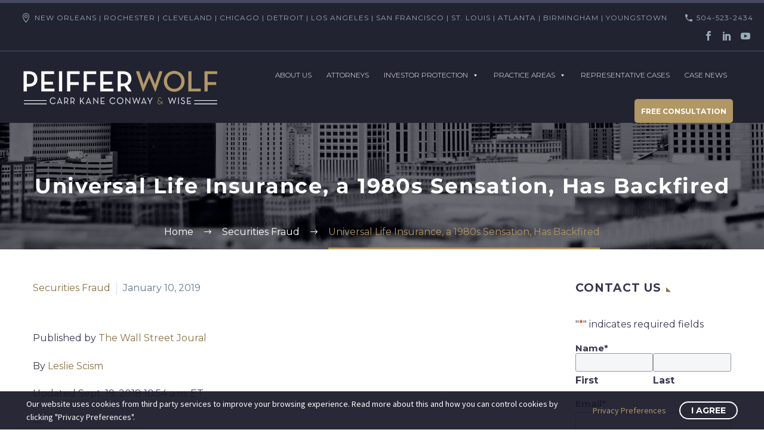

--- FILE ---
content_type: text/html; charset=UTF-8
request_url: https://www.peifferwolf.com/universal-life-insurance-a-1980s-sensation-has-backfired/
body_size: 39310
content:
<!DOCTYPE html>
<!--[if IE 7]>
<html class="ie ie7" lang="en-US" xmlns:og="https://ogp.me/ns#" xmlns:fb="https://ogp.me/ns/fb#">
<![endif]-->
<!--[if IE 8]>
<html class="ie ie8" lang="en-US" xmlns:og="https://ogp.me/ns#" xmlns:fb="https://ogp.me/ns/fb#">
<![endif]-->
<!--[if !(IE 7) | !(IE 8) ]><!-->
<html lang="en-US" xmlns:og="https://ogp.me/ns#" xmlns:fb="https://ogp.me/ns/fb#">
<!--<![endif]-->
<head>
	<meta charset="UTF-8">
<script type="text/javascript">
/* <![CDATA[ */
var gform;gform||(document.addEventListener("gform_main_scripts_loaded",function(){gform.scriptsLoaded=!0}),document.addEventListener("gform/theme/scripts_loaded",function(){gform.themeScriptsLoaded=!0}),window.addEventListener("DOMContentLoaded",function(){gform.domLoaded=!0}),gform={domLoaded:!1,scriptsLoaded:!1,themeScriptsLoaded:!1,isFormEditor:()=>"function"==typeof InitializeEditor,callIfLoaded:function(o){return!(!gform.domLoaded||!gform.scriptsLoaded||!gform.themeScriptsLoaded&&!gform.isFormEditor()||(gform.isFormEditor()&&console.warn("The use of gform.initializeOnLoaded() is deprecated in the form editor context and will be removed in Gravity Forms 3.1."),o(),0))},initializeOnLoaded:function(o){gform.callIfLoaded(o)||(document.addEventListener("gform_main_scripts_loaded",()=>{gform.scriptsLoaded=!0,gform.callIfLoaded(o)}),document.addEventListener("gform/theme/scripts_loaded",()=>{gform.themeScriptsLoaded=!0,gform.callIfLoaded(o)}),window.addEventListener("DOMContentLoaded",()=>{gform.domLoaded=!0,gform.callIfLoaded(o)}))},hooks:{action:{},filter:{}},addAction:function(o,r,e,t){gform.addHook("action",o,r,e,t)},addFilter:function(o,r,e,t){gform.addHook("filter",o,r,e,t)},doAction:function(o){gform.doHook("action",o,arguments)},applyFilters:function(o){return gform.doHook("filter",o,arguments)},removeAction:function(o,r){gform.removeHook("action",o,r)},removeFilter:function(o,r,e){gform.removeHook("filter",o,r,e)},addHook:function(o,r,e,t,n){null==gform.hooks[o][r]&&(gform.hooks[o][r]=[]);var d=gform.hooks[o][r];null==n&&(n=r+"_"+d.length),gform.hooks[o][r].push({tag:n,callable:e,priority:t=null==t?10:t})},doHook:function(r,o,e){var t;if(e=Array.prototype.slice.call(e,1),null!=gform.hooks[r][o]&&((o=gform.hooks[r][o]).sort(function(o,r){return o.priority-r.priority}),o.forEach(function(o){"function"!=typeof(t=o.callable)&&(t=window[t]),"action"==r?t.apply(null,e):e[0]=t.apply(null,e)})),"filter"==r)return e[0]},removeHook:function(o,r,t,n){var e;null!=gform.hooks[o][r]&&(e=(e=gform.hooks[o][r]).filter(function(o,r,e){return!!(null!=n&&n!=o.tag||null!=t&&t!=o.priority)}),gform.hooks[o][r]=e)}});
/* ]]> */
</script>

	<meta name="viewport" content="width=device-width, initial-scale=1.0" />
	<link rel="profile" href="https://gmpg.org/xfn/11">
	<link rel="pingback" href="https://www.peifferwolf.com/xmlrpc.php">
	<style>.tgpli-background-inited { background-image: none !important; }img[data-tgpli-image-inited] { display:none !important;visibility:hidden !important; }</style>		<script type="text/javascript">
			window.tgpLazyItemsOptions = {
				visibilityOffset: 0,
				desktopEnable: true,
				mobileEnable: true			};
			window.tgpQueue = {
				nodes: [],
				add: function(id, data) {
					data = data || {};
					if (window.tgpLazyItems !== undefined) {
						if (this.nodes.length > 0) {
							window.tgpLazyItems.addNodes(this.flushNodes());
						}
						window.tgpLazyItems.addNode({
							node: document.getElementById(id),
							data: data
						});
					} else {
						this.nodes.push({
							node: document.getElementById(id),
							data: data
						});
					}
				},
				flushNodes: function() {
					return this.nodes.splice(0, this.nodes.length);
				}
			};
		</script>
		<script type="text/javascript" async src="https://www.peifferwolf.com/wp-content/themes/thegem/js/thegem-pagespeed-lazy-items.js"></script><meta name='robots' content='index, follow, max-image-preview:large, max-snippet:-1, max-video-preview:-1' />
	<style>img:is([sizes="auto" i], [sizes^="auto," i]) { contain-intrinsic-size: 3000px 1500px }</style>
	
	<!-- This site is optimized with the Yoast SEO Premium plugin v26.8 (Yoast SEO v26.8) - https://yoast.com/product/yoast-seo-premium-wordpress/ -->
	<title>Universal Life Insurance, a 1980s Sensation, Has Backfired -</title>
	<meta name="description" content="Published by The Wall Street Joural By Leslie Scism Updated Sept. 19, 2018 10:54 a.m. ET --- A long decline in interest rates caused premiums to soar when" />
	<link rel="canonical" href="https://www.peifferwolf.com/universal-life-insurance-a-1980s-sensation-has-backfired/" />
	<meta property="og:locale" content="en_US" />
	<meta property="og:type" content="article" />
	<meta property="og:title" content="Universal Life Insurance, a 1980s Sensation, Has Backfired" />
	<meta property="og:description" content="Published by The Wall Street Joural By Leslie Scism Updated Sept. 19, 2018 10:54 a.m. ET --- A long decline in interest rates caused premiums to soar when" />
	<meta property="og:url" content="https://www.peifferwolf.com/universal-life-insurance-a-1980s-sensation-has-backfired/" />
	<meta property="og:site_name" content="Peiffer Wolf Carr Kane Conway &amp; Wise" />
	<meta property="article:published_time" content="2019-01-10T20:05:44+00:00" />
	<meta property="article:modified_time" content="2020-02-04T21:14:50+00:00" />
	<meta name="author" content="peifferwolf" />
	<meta name="twitter:card" content="summary_large_image" />
	<meta name="twitter:label1" content="Written by" />
	<meta name="twitter:data1" content="peifferwolf" />
	<meta name="twitter:label2" content="Est. reading time" />
	<meta name="twitter:data2" content="11 minutes" />
	<script type="application/ld+json" class="yoast-schema-graph">{"@context":"https://schema.org","@graph":[{"@type":"Article","@id":"https://www.peifferwolf.com/universal-life-insurance-a-1980s-sensation-has-backfired/#article","isPartOf":{"@id":"https://www.peifferwolf.com/universal-life-insurance-a-1980s-sensation-has-backfired/"},"author":{"name":"peifferwolf","@id":"https://www.peifferwolf.com/#/schema/person/939bebb08c91b02384dbcb4386d72b8d"},"headline":"Universal Life Insurance, a 1980s Sensation, Has Backfired","datePublished":"2019-01-10T20:05:44+00:00","dateModified":"2020-02-04T21:14:50+00:00","mainEntityOfPage":{"@id":"https://www.peifferwolf.com/universal-life-insurance-a-1980s-sensation-has-backfired/"},"wordCount":2239,"publisher":{"@id":"https://www.peifferwolf.com/#organization"},"articleSection":["Securities Fraud"],"inLanguage":"en-US"},{"@type":"WebPage","@id":"https://www.peifferwolf.com/universal-life-insurance-a-1980s-sensation-has-backfired/","url":"https://www.peifferwolf.com/universal-life-insurance-a-1980s-sensation-has-backfired/","name":"Universal Life Insurance, a 1980s Sensation, Has Backfired -","isPartOf":{"@id":"https://www.peifferwolf.com/#website"},"datePublished":"2019-01-10T20:05:44+00:00","dateModified":"2020-02-04T21:14:50+00:00","description":"Published by The Wall Street Joural By Leslie Scism Updated Sept. 19, 2018 10:54 a.m. ET --- A long decline in interest rates caused premiums to soar when","breadcrumb":{"@id":"https://www.peifferwolf.com/universal-life-insurance-a-1980s-sensation-has-backfired/#breadcrumb"},"inLanguage":"en-US","potentialAction":[{"@type":"ReadAction","target":["https://www.peifferwolf.com/universal-life-insurance-a-1980s-sensation-has-backfired/"]}]},{"@type":"BreadcrumbList","@id":"https://www.peifferwolf.com/universal-life-insurance-a-1980s-sensation-has-backfired/#breadcrumb","itemListElement":[{"@type":"ListItem","position":1,"name":"Home","item":"https://www.peifferwolf.com/"},{"@type":"ListItem","position":2,"name":"Universal Life Insurance, a 1980s Sensation, Has Backfired"}]},{"@type":"WebSite","@id":"https://www.peifferwolf.com/#website","url":"https://www.peifferwolf.com/","name":"Peiffer Wolf Carr Kane Conway &amp; Wise","description":"Nationwide Litigation law Firm","publisher":{"@id":"https://www.peifferwolf.com/#organization"},"potentialAction":[{"@type":"SearchAction","target":{"@type":"EntryPoint","urlTemplate":"https://www.peifferwolf.com/?s={search_term_string}"},"query-input":{"@type":"PropertyValueSpecification","valueRequired":true,"valueName":"search_term_string"}}],"inLanguage":"en-US"},{"@type":"Organization","@id":"https://www.peifferwolf.com/#organization","name":"Peiifer Wolf Carr Kane Conway & Wise","url":"https://www.peifferwolf.com/","logo":{"@type":"ImageObject","inLanguage":"en-US","@id":"https://www.peifferwolf.com/#/schema/logo/image/","url":"https://peifferwolf.com/wp-content/uploads/2022/05/Peiffer_conway_WISE_LOGO_FINAL_dark.png","contentUrl":"https://peifferwolf.com/wp-content/uploads/2022/05/Peiffer_conway_WISE_LOGO_FINAL_dark.png","width":959,"height":177,"caption":"Peiifer Wolf Carr Kane Conway & Wise"},"image":{"@id":"https://www.peifferwolf.com/#/schema/logo/image/"}},{"@type":"Person","@id":"https://www.peifferwolf.com/#/schema/person/939bebb08c91b02384dbcb4386d72b8d","name":"peifferwolf","image":{"@type":"ImageObject","inLanguage":"en-US","@id":"https://www.peifferwolf.com/#/schema/person/image/","url":"https://secure.gravatar.com/avatar/cd4deb694256873458b24d08d86e50541ec293525f2ae8919634bb0c09690ab9?s=96&d=mm&r=g","contentUrl":"https://secure.gravatar.com/avatar/cd4deb694256873458b24d08d86e50541ec293525f2ae8919634bb0c09690ab9?s=96&d=mm&r=g","caption":"peifferwolf"},"url":"https://www.peifferwolf.com/author/admin/"}]}</script>
	<!-- / Yoast SEO Premium plugin. -->


<link rel='dns-prefetch' href='//fonts.googleapis.com' />
<link rel='dns-prefetch' href='//use.fontawesome.com' />
<link rel="alternate" type="application/rss+xml" title="Peiffer Wolf Carr Kane Conway &amp; Wise &raquo; Feed" href="https://www.peifferwolf.com/feed/" />
<link rel="alternate" type="application/rss+xml" title="Peiffer Wolf Carr Kane Conway &amp; Wise &raquo; Comments Feed" href="https://www.peifferwolf.com/comments/feed/" />
<script type="text/javascript">
/* <![CDATA[ */
window._wpemojiSettings = {"baseUrl":"https:\/\/s.w.org\/images\/core\/emoji\/16.0.1\/72x72\/","ext":".png","svgUrl":"https:\/\/s.w.org\/images\/core\/emoji\/16.0.1\/svg\/","svgExt":".svg","source":{"concatemoji":"https:\/\/www.peifferwolf.com\/wp-includes\/js\/wp-emoji-release.min.js?ver=6.8.3"}};
/*! This file is auto-generated */
!function(s,n){var o,i,e;function c(e){try{var t={supportTests:e,timestamp:(new Date).valueOf()};sessionStorage.setItem(o,JSON.stringify(t))}catch(e){}}function p(e,t,n){e.clearRect(0,0,e.canvas.width,e.canvas.height),e.fillText(t,0,0);var t=new Uint32Array(e.getImageData(0,0,e.canvas.width,e.canvas.height).data),a=(e.clearRect(0,0,e.canvas.width,e.canvas.height),e.fillText(n,0,0),new Uint32Array(e.getImageData(0,0,e.canvas.width,e.canvas.height).data));return t.every(function(e,t){return e===a[t]})}function u(e,t){e.clearRect(0,0,e.canvas.width,e.canvas.height),e.fillText(t,0,0);for(var n=e.getImageData(16,16,1,1),a=0;a<n.data.length;a++)if(0!==n.data[a])return!1;return!0}function f(e,t,n,a){switch(t){case"flag":return n(e,"\ud83c\udff3\ufe0f\u200d\u26a7\ufe0f","\ud83c\udff3\ufe0f\u200b\u26a7\ufe0f")?!1:!n(e,"\ud83c\udde8\ud83c\uddf6","\ud83c\udde8\u200b\ud83c\uddf6")&&!n(e,"\ud83c\udff4\udb40\udc67\udb40\udc62\udb40\udc65\udb40\udc6e\udb40\udc67\udb40\udc7f","\ud83c\udff4\u200b\udb40\udc67\u200b\udb40\udc62\u200b\udb40\udc65\u200b\udb40\udc6e\u200b\udb40\udc67\u200b\udb40\udc7f");case"emoji":return!a(e,"\ud83e\udedf")}return!1}function g(e,t,n,a){var r="undefined"!=typeof WorkerGlobalScope&&self instanceof WorkerGlobalScope?new OffscreenCanvas(300,150):s.createElement("canvas"),o=r.getContext("2d",{willReadFrequently:!0}),i=(o.textBaseline="top",o.font="600 32px Arial",{});return e.forEach(function(e){i[e]=t(o,e,n,a)}),i}function t(e){var t=s.createElement("script");t.src=e,t.defer=!0,s.head.appendChild(t)}"undefined"!=typeof Promise&&(o="wpEmojiSettingsSupports",i=["flag","emoji"],n.supports={everything:!0,everythingExceptFlag:!0},e=new Promise(function(e){s.addEventListener("DOMContentLoaded",e,{once:!0})}),new Promise(function(t){var n=function(){try{var e=JSON.parse(sessionStorage.getItem(o));if("object"==typeof e&&"number"==typeof e.timestamp&&(new Date).valueOf()<e.timestamp+604800&&"object"==typeof e.supportTests)return e.supportTests}catch(e){}return null}();if(!n){if("undefined"!=typeof Worker&&"undefined"!=typeof OffscreenCanvas&&"undefined"!=typeof URL&&URL.createObjectURL&&"undefined"!=typeof Blob)try{var e="postMessage("+g.toString()+"("+[JSON.stringify(i),f.toString(),p.toString(),u.toString()].join(",")+"));",a=new Blob([e],{type:"text/javascript"}),r=new Worker(URL.createObjectURL(a),{name:"wpTestEmojiSupports"});return void(r.onmessage=function(e){c(n=e.data),r.terminate(),t(n)})}catch(e){}c(n=g(i,f,p,u))}t(n)}).then(function(e){for(var t in e)n.supports[t]=e[t],n.supports.everything=n.supports.everything&&n.supports[t],"flag"!==t&&(n.supports.everythingExceptFlag=n.supports.everythingExceptFlag&&n.supports[t]);n.supports.everythingExceptFlag=n.supports.everythingExceptFlag&&!n.supports.flag,n.DOMReady=!1,n.readyCallback=function(){n.DOMReady=!0}}).then(function(){return e}).then(function(){var e;n.supports.everything||(n.readyCallback(),(e=n.source||{}).concatemoji?t(e.concatemoji):e.wpemoji&&e.twemoji&&(t(e.twemoji),t(e.wpemoji)))}))}((window,document),window._wpemojiSettings);
/* ]]> */
</script>
<link rel='stylesheet' id='thegem-preloader-css' href='https://www.peifferwolf.com/wp-content/themes/thegem/css/thegem-preloader.css?ver=5.11.1' type='text/css' media='all' />
<style id='thegem-preloader-inline-css' type='text/css'>

		body:not(.compose-mode) .gem-icon-style-gradient span,
		body:not(.compose-mode) .gem-icon .gem-icon-half-1,
		body:not(.compose-mode) .gem-icon .gem-icon-half-2 {
			opacity: 0 !important;
			}
</style>
<link rel='stylesheet' id='thegem-reset-css' href='https://www.peifferwolf.com/wp-content/themes/thegem/css/thegem-reset.css?ver=5.11.1' type='text/css' media='all' />
<link rel='stylesheet' id='thegem-grid-css' href='https://www.peifferwolf.com/wp-content/themes/thegem/css/thegem-grid.css?ver=5.11.1' type='text/css' media='all' />
<link rel='stylesheet' id='thegem-header-css' href='https://www.peifferwolf.com/wp-content/themes/thegem/css/thegem-header.css?ver=5.11.1' type='text/css' media='all' />
<link rel='stylesheet' id='thegem-style-css' href='https://www.peifferwolf.com/wp-content/themes/thegem/style.css?ver=5.11.1' type='text/css' media='all' />
<link rel='stylesheet' id='thegem-widgets-css' href='https://www.peifferwolf.com/wp-content/themes/thegem/css/thegem-widgets.css?ver=5.11.1' type='text/css' media='all' />
<link rel='stylesheet' id='thegem-new-css-css' href='https://www.peifferwolf.com/wp-content/themes/thegem/css/thegem-new-css.css?ver=5.11.1' type='text/css' media='all' />
<link rel='stylesheet' id='perevazka-css-css-css' href='https://www.peifferwolf.com/wp-content/themes/thegem/css/thegem-perevazka-css.css?ver=5.11.1' type='text/css' media='all' />
<link rel='stylesheet' id='thegem-google-fonts-css' href='//fonts.googleapis.com/css?family=Montserrat%3A100%2C200%2C300%2C400%2C500%2C600%2C700%2C800%2C900%2C100italic%2C200italic%2C300italic%2C400italic%2C500italic%2C600italic%2C700italic%2C800italic%2C900italic%7CSource+Sans+Pro%3A200%2C200italic%2C300%2C300italic%2C400%2C400italic%2C600%2C600italic%2C700%2C700italic%2C900%2C900italic%7CLibre+Baskerville%3A400%2C400italic%2C700&#038;subset=latin%2Ccyrillic-ext%2Clatin-ext%2Ccyrillic%2Cvietnamese%2Cgreek%2Cgreek-ext&#038;ver=6.8.3' type='text/css' media='all' />
<link rel='stylesheet' id='thegem-custom-css' href='https://www.peifferwolf.com/wp-content/uploads/thegem/css/custom-9lKi17t5.css?ver=5.11.1' type='text/css' media='all' />
<style id='thegem-custom-inline-css' type='text/css'>
.vc_custom_1584039825335{padding-top: 70px !important;padding-right: 15px !important;padding-bottom: 0px !important;padding-left: 15px !important;background-color: #2e3548 !important;}.vc_custom_1540466418989{margin-top: 0px !important;margin-bottom: 0px !important;padding-top: 0px !important;padding-bottom: 0px !important;}.vc_custom_1540466415400{margin-top: 0px !important;margin-bottom: 0px !important;padding-top: 0px !important;padding-bottom: 0px !important;}.vc_custom_1572029892744{margin-top: 0px !important;margin-bottom: 0px !important;padding-top: 0px !important;padding-bottom: 0px !important;}.vc_custom_1572030161182{margin-top: 0px !important;margin-bottom: 0px !important;padding-top: 0px !important;padding-bottom: 0px !important;}.law-rowindex{
    z-index:0!important;
}
.law-rowbigindex{
    z-index:5!important;
}
@media (max-width: 1024px) {
    .law-rowindex{
        margin: 0 !important;
    }
    .gem-map-with-text-content {
        padding: 50px;
    }
}
#page-title {background-image: url('https://peifferwolf.com/wp-content/uploads/2021/08/about_header_1920x400.jpg');background-color: #333144;background-repeat: no-repeat;background-position-x: center;background-position-y: top;background-size: cover;padding-top: 80px;padding-bottom: 80px;}#page-title h1,#page-title .title-rich-content {color: #ffffff;}.page-title-excerpt {color: #ffffff;margin-top: 18px;}#page-title .page-title-title {margin-top: 0px;}#page-title .page-title-title .styled-subtitle.light,#page-title .page-title-excerpt .styled-subtitle.light{ font-family: var(--thegem-to-light-title-font-family); font-style: normal; font-weight: normal;}#page-title .page-title-title .title-main-menu,#page-title .page-title-excerpt .title-main-menu{ font-family: var(--thegem-to-menu-font-family); font-style: var(--thegem-to-menu-font-style); font-weight: var(--thegem-to-menu-font-weight); text-transform: var(--thegem-to-menu-text-transform); font-size: var(--thegem-to-menu-font-size); line-height: var(--thegem-to-menu-line-height); letter-spacing: var(--thegem-to-menu-letter-spacing, 0);}#page-title .page-title-title .title-main-menu.light,#page-title .page-title-excerpt .title-main-menu.light{ font-family: var(--thegem-to-light-title-font-family); font-style: normal; font-weight: normal;}#page-title .page-title-title .title-body,#page-title .page-title-excerpt .title-body{ font-family: var(--thegem-to-body-font-family); font-style: var(--thegem-to-body-font-style); font-weight: var(--thegem-to-body-font-weight); text-transform: var(--thegem-to-body-text-transform, none); font-size: var(--thegem-to-body-font-size); line-height: var(--thegem-to-body-line-height); letter-spacing: var(--thegem-to-body-letter-spacing);}#page-title .page-title-title .title-body.light,#page-title .page-title-excerpt .title-body.light{ font-family: var(--thegem-to-light-title-font-family); font-style: normal; font-weight: normal;}#page-title .page-title-title .title-tiny-body,#page-title .page-title-excerpt .title-tiny-body{ font-family: var(--thegem-to-body-tiny-font-family); font-style: var(--thegem-to-body-tiny-font-style); font-weight: var(--thegem-to-body-tiny-font-weight); text-transform: var(--thegem-to-body-tiny-text-transform, none); font-size: var(--thegem-to-body-tiny-font-size); line-height: var(--thegem-to-body-tiny-line-height); letter-spacing: var(--thegem-to-body-tiny-letter-spacing);}#page-title .page-title-title .title-tiny-body.light,#page-title .page-title-excerpt .title-tiny-body.light{ font-family: var(--thegem-to-light-title-font-family); font-style: normal; font-weight: normal;}.page-title-inner,body .breadcrumbs{padding-left: 0px;padding-right: 0px;}body .breadcrumbs,body .breadcrumbs a,body .bc-devider:before {color: #ffffff;}body .breadcrumbs .current {	color: #B09765;	border-bottom: 3px solid #B09765;}body .breadcrumbs a:hover {	color: #B09765;}body .page-title-block .breadcrumbs-container{	text-align: center;}.page-breadcrumbs ul li a,.page-breadcrumbs ul li:not(:last-child):after{	color: #99A9B5FF;}.page-breadcrumbs ul li{	color: #3C3950FF;}.page-breadcrumbs ul li a:hover{	color: #3C3950FF;}.block-content {padding-top: 35px;background-color: #ffffff;background-image: none;}.block-content:last-of-type {padding-bottom: 110px;}.gem-slideshow,.slideshow-preloader {background-color: #ffffff;}#top-area {	display: block;}@media (max-width: 991px) {#page-title {padding-top: 80px;padding-bottom: 80px;}.page-title-inner, body .breadcrumbs{padding-left: 0px;padding-right: 0px;}.page-title-excerpt {margin-top: 18px;}#page-title .page-title-title {margin-top: 0px;}.block-content {}.block-content:last-of-type {}#top-area {	display: none;}}@media (max-width: 767px) {#page-title {padding-top: 80px;padding-bottom: 80px;}.page-title-inner,body .breadcrumbs{padding-left: 0px;padding-right: 0px;}.page-title-excerpt {margin-top: 18px;}#page-title .page-title-title {margin-top: 0px;}.block-content {}.block-content:last-of-type {}#top-area {	display: none;}}
</style>
<link rel='stylesheet' id='js_composer_front-css' href='https://www.peifferwolf.com/wp-content/plugins/js_composer/assets/css/js_composer.min.css?ver=8.7.2' type='text/css' media='all' />
<link rel='stylesheet' id='thegem_js_composer_front-css' href='https://www.peifferwolf.com/wp-content/themes/thegem/css/thegem-js_composer_columns.css?ver=5.11.1' type='text/css' media='all' />
<link rel='stylesheet' id='thegem-additional-blog-1-css' href='https://www.peifferwolf.com/wp-content/themes/thegem/css/thegem-additional-blog-1.css?ver=5.11.1' type='text/css' media='all' />
<link rel='stylesheet' id='jquery-fancybox-css' href='https://www.peifferwolf.com/wp-content/themes/thegem/js/fancyBox/jquery.fancybox.min.css?ver=5.11.1' type='text/css' media='all' />
<link rel='stylesheet' id='thegem-vc_elements-css' href='https://www.peifferwolf.com/wp-content/themes/thegem/css/thegem-vc_elements.css?ver=5.11.1' type='text/css' media='all' />
<style id='wp-emoji-styles-inline-css' type='text/css'>

	img.wp-smiley, img.emoji {
		display: inline !important;
		border: none !important;
		box-shadow: none !important;
		height: 1em !important;
		width: 1em !important;
		margin: 0 0.07em !important;
		vertical-align: -0.1em !important;
		background: none !important;
		padding: 0 !important;
	}
</style>
<link rel='stylesheet' id='wp-block-library-css' href='https://www.peifferwolf.com/wp-includes/css/dist/block-library/style.min.css?ver=6.8.3' type='text/css' media='all' />
<style id='classic-theme-styles-inline-css' type='text/css'>
/*! This file is auto-generated */
.wp-block-button__link{color:#fff;background-color:#32373c;border-radius:9999px;box-shadow:none;text-decoration:none;padding:calc(.667em + 2px) calc(1.333em + 2px);font-size:1.125em}.wp-block-file__button{background:#32373c;color:#fff;text-decoration:none}
</style>
<style id='font-awesome-svg-styles-default-inline-css' type='text/css'>
.svg-inline--fa {
  display: inline-block;
  height: 1em;
  overflow: visible;
  vertical-align: -.125em;
}
</style>
<link rel='stylesheet' id='font-awesome-svg-styles-css' href='https://www.peifferwolf.com/wp-content/uploads/font-awesome/v5.12.1/css/svg-with-js.css' type='text/css' media='all' />
<style id='font-awesome-svg-styles-inline-css' type='text/css'>
   .wp-block-font-awesome-icon svg::before,
   .wp-rich-text-font-awesome-icon svg::before {content: unset;}
</style>
<style id='global-styles-inline-css' type='text/css'>
:root{--wp--preset--aspect-ratio--square: 1;--wp--preset--aspect-ratio--4-3: 4/3;--wp--preset--aspect-ratio--3-4: 3/4;--wp--preset--aspect-ratio--3-2: 3/2;--wp--preset--aspect-ratio--2-3: 2/3;--wp--preset--aspect-ratio--16-9: 16/9;--wp--preset--aspect-ratio--9-16: 9/16;--wp--preset--color--black: #000000;--wp--preset--color--cyan-bluish-gray: #abb8c3;--wp--preset--color--white: #ffffff;--wp--preset--color--pale-pink: #f78da7;--wp--preset--color--vivid-red: #cf2e2e;--wp--preset--color--luminous-vivid-orange: #ff6900;--wp--preset--color--luminous-vivid-amber: #fcb900;--wp--preset--color--light-green-cyan: #7bdcb5;--wp--preset--color--vivid-green-cyan: #00d084;--wp--preset--color--pale-cyan-blue: #8ed1fc;--wp--preset--color--vivid-cyan-blue: #0693e3;--wp--preset--color--vivid-purple: #9b51e0;--wp--preset--gradient--vivid-cyan-blue-to-vivid-purple: linear-gradient(135deg,rgba(6,147,227,1) 0%,rgb(155,81,224) 100%);--wp--preset--gradient--light-green-cyan-to-vivid-green-cyan: linear-gradient(135deg,rgb(122,220,180) 0%,rgb(0,208,130) 100%);--wp--preset--gradient--luminous-vivid-amber-to-luminous-vivid-orange: linear-gradient(135deg,rgba(252,185,0,1) 0%,rgba(255,105,0,1) 100%);--wp--preset--gradient--luminous-vivid-orange-to-vivid-red: linear-gradient(135deg,rgba(255,105,0,1) 0%,rgb(207,46,46) 100%);--wp--preset--gradient--very-light-gray-to-cyan-bluish-gray: linear-gradient(135deg,rgb(238,238,238) 0%,rgb(169,184,195) 100%);--wp--preset--gradient--cool-to-warm-spectrum: linear-gradient(135deg,rgb(74,234,220) 0%,rgb(151,120,209) 20%,rgb(207,42,186) 40%,rgb(238,44,130) 60%,rgb(251,105,98) 80%,rgb(254,248,76) 100%);--wp--preset--gradient--blush-light-purple: linear-gradient(135deg,rgb(255,206,236) 0%,rgb(152,150,240) 100%);--wp--preset--gradient--blush-bordeaux: linear-gradient(135deg,rgb(254,205,165) 0%,rgb(254,45,45) 50%,rgb(107,0,62) 100%);--wp--preset--gradient--luminous-dusk: linear-gradient(135deg,rgb(255,203,112) 0%,rgb(199,81,192) 50%,rgb(65,88,208) 100%);--wp--preset--gradient--pale-ocean: linear-gradient(135deg,rgb(255,245,203) 0%,rgb(182,227,212) 50%,rgb(51,167,181) 100%);--wp--preset--gradient--electric-grass: linear-gradient(135deg,rgb(202,248,128) 0%,rgb(113,206,126) 100%);--wp--preset--gradient--midnight: linear-gradient(135deg,rgb(2,3,129) 0%,rgb(40,116,252) 100%);--wp--preset--font-size--small: 13px;--wp--preset--font-size--medium: 20px;--wp--preset--font-size--large: 36px;--wp--preset--font-size--x-large: 42px;--wp--preset--spacing--20: 0.44rem;--wp--preset--spacing--30: 0.67rem;--wp--preset--spacing--40: 1rem;--wp--preset--spacing--50: 1.5rem;--wp--preset--spacing--60: 2.25rem;--wp--preset--spacing--70: 3.38rem;--wp--preset--spacing--80: 5.06rem;--wp--preset--shadow--natural: 6px 6px 9px rgba(0, 0, 0, 0.2);--wp--preset--shadow--deep: 12px 12px 50px rgba(0, 0, 0, 0.4);--wp--preset--shadow--sharp: 6px 6px 0px rgba(0, 0, 0, 0.2);--wp--preset--shadow--outlined: 6px 6px 0px -3px rgba(255, 255, 255, 1), 6px 6px rgba(0, 0, 0, 1);--wp--preset--shadow--crisp: 6px 6px 0px rgba(0, 0, 0, 1);}:where(.is-layout-flex){gap: 0.5em;}:where(.is-layout-grid){gap: 0.5em;}body .is-layout-flex{display: flex;}.is-layout-flex{flex-wrap: wrap;align-items: center;}.is-layout-flex > :is(*, div){margin: 0;}body .is-layout-grid{display: grid;}.is-layout-grid > :is(*, div){margin: 0;}:where(.wp-block-columns.is-layout-flex){gap: 2em;}:where(.wp-block-columns.is-layout-grid){gap: 2em;}:where(.wp-block-post-template.is-layout-flex){gap: 1.25em;}:where(.wp-block-post-template.is-layout-grid){gap: 1.25em;}.has-black-color{color: var(--wp--preset--color--black) !important;}.has-cyan-bluish-gray-color{color: var(--wp--preset--color--cyan-bluish-gray) !important;}.has-white-color{color: var(--wp--preset--color--white) !important;}.has-pale-pink-color{color: var(--wp--preset--color--pale-pink) !important;}.has-vivid-red-color{color: var(--wp--preset--color--vivid-red) !important;}.has-luminous-vivid-orange-color{color: var(--wp--preset--color--luminous-vivid-orange) !important;}.has-luminous-vivid-amber-color{color: var(--wp--preset--color--luminous-vivid-amber) !important;}.has-light-green-cyan-color{color: var(--wp--preset--color--light-green-cyan) !important;}.has-vivid-green-cyan-color{color: var(--wp--preset--color--vivid-green-cyan) !important;}.has-pale-cyan-blue-color{color: var(--wp--preset--color--pale-cyan-blue) !important;}.has-vivid-cyan-blue-color{color: var(--wp--preset--color--vivid-cyan-blue) !important;}.has-vivid-purple-color{color: var(--wp--preset--color--vivid-purple) !important;}.has-black-background-color{background-color: var(--wp--preset--color--black) !important;}.has-cyan-bluish-gray-background-color{background-color: var(--wp--preset--color--cyan-bluish-gray) !important;}.has-white-background-color{background-color: var(--wp--preset--color--white) !important;}.has-pale-pink-background-color{background-color: var(--wp--preset--color--pale-pink) !important;}.has-vivid-red-background-color{background-color: var(--wp--preset--color--vivid-red) !important;}.has-luminous-vivid-orange-background-color{background-color: var(--wp--preset--color--luminous-vivid-orange) !important;}.has-luminous-vivid-amber-background-color{background-color: var(--wp--preset--color--luminous-vivid-amber) !important;}.has-light-green-cyan-background-color{background-color: var(--wp--preset--color--light-green-cyan) !important;}.has-vivid-green-cyan-background-color{background-color: var(--wp--preset--color--vivid-green-cyan) !important;}.has-pale-cyan-blue-background-color{background-color: var(--wp--preset--color--pale-cyan-blue) !important;}.has-vivid-cyan-blue-background-color{background-color: var(--wp--preset--color--vivid-cyan-blue) !important;}.has-vivid-purple-background-color{background-color: var(--wp--preset--color--vivid-purple) !important;}.has-black-border-color{border-color: var(--wp--preset--color--black) !important;}.has-cyan-bluish-gray-border-color{border-color: var(--wp--preset--color--cyan-bluish-gray) !important;}.has-white-border-color{border-color: var(--wp--preset--color--white) !important;}.has-pale-pink-border-color{border-color: var(--wp--preset--color--pale-pink) !important;}.has-vivid-red-border-color{border-color: var(--wp--preset--color--vivid-red) !important;}.has-luminous-vivid-orange-border-color{border-color: var(--wp--preset--color--luminous-vivid-orange) !important;}.has-luminous-vivid-amber-border-color{border-color: var(--wp--preset--color--luminous-vivid-amber) !important;}.has-light-green-cyan-border-color{border-color: var(--wp--preset--color--light-green-cyan) !important;}.has-vivid-green-cyan-border-color{border-color: var(--wp--preset--color--vivid-green-cyan) !important;}.has-pale-cyan-blue-border-color{border-color: var(--wp--preset--color--pale-cyan-blue) !important;}.has-vivid-cyan-blue-border-color{border-color: var(--wp--preset--color--vivid-cyan-blue) !important;}.has-vivid-purple-border-color{border-color: var(--wp--preset--color--vivid-purple) !important;}.has-vivid-cyan-blue-to-vivid-purple-gradient-background{background: var(--wp--preset--gradient--vivid-cyan-blue-to-vivid-purple) !important;}.has-light-green-cyan-to-vivid-green-cyan-gradient-background{background: var(--wp--preset--gradient--light-green-cyan-to-vivid-green-cyan) !important;}.has-luminous-vivid-amber-to-luminous-vivid-orange-gradient-background{background: var(--wp--preset--gradient--luminous-vivid-amber-to-luminous-vivid-orange) !important;}.has-luminous-vivid-orange-to-vivid-red-gradient-background{background: var(--wp--preset--gradient--luminous-vivid-orange-to-vivid-red) !important;}.has-very-light-gray-to-cyan-bluish-gray-gradient-background{background: var(--wp--preset--gradient--very-light-gray-to-cyan-bluish-gray) !important;}.has-cool-to-warm-spectrum-gradient-background{background: var(--wp--preset--gradient--cool-to-warm-spectrum) !important;}.has-blush-light-purple-gradient-background{background: var(--wp--preset--gradient--blush-light-purple) !important;}.has-blush-bordeaux-gradient-background{background: var(--wp--preset--gradient--blush-bordeaux) !important;}.has-luminous-dusk-gradient-background{background: var(--wp--preset--gradient--luminous-dusk) !important;}.has-pale-ocean-gradient-background{background: var(--wp--preset--gradient--pale-ocean) !important;}.has-electric-grass-gradient-background{background: var(--wp--preset--gradient--electric-grass) !important;}.has-midnight-gradient-background{background: var(--wp--preset--gradient--midnight) !important;}.has-small-font-size{font-size: var(--wp--preset--font-size--small) !important;}.has-medium-font-size{font-size: var(--wp--preset--font-size--medium) !important;}.has-large-font-size{font-size: var(--wp--preset--font-size--large) !important;}.has-x-large-font-size{font-size: var(--wp--preset--font-size--x-large) !important;}
:where(.wp-block-post-template.is-layout-flex){gap: 1.25em;}:where(.wp-block-post-template.is-layout-grid){gap: 1.25em;}
:where(.wp-block-columns.is-layout-flex){gap: 2em;}:where(.wp-block-columns.is-layout-grid){gap: 2em;}
:root :where(.wp-block-pullquote){font-size: 1.5em;line-height: 1.6;}
</style>
<link rel='stylesheet' id='megamenu-css' href='https://www.peifferwolf.com/wp-content/uploads/maxmegamenu/style.css?ver=5d56c8' type='text/css' media='all' />
<link rel='stylesheet' id='dashicons-css' href='https://www.peifferwolf.com/wp-includes/css/dashicons.min.css?ver=6.8.3' type='text/css' media='all' />
<link rel='stylesheet' id='megamenu-google-fonts-css' href='//fonts.googleapis.com/css?family=Montserrat%3A400%2C700&#038;ver=6.8.3' type='text/css' media='all' />
<link rel='stylesheet' id='megamenu-genericons-css' href='https://www.peifferwolf.com/wp-content/plugins/megamenu-pro/icons/genericons/genericons/genericons.css?ver=2.4.4' type='text/css' media='all' />
<link rel='stylesheet' id='megamenu-fontawesome-css' href='https://www.peifferwolf.com/wp-content/plugins/megamenu-pro/icons/fontawesome/css/font-awesome.min.css?ver=2.4.4' type='text/css' media='all' />
<link rel='stylesheet' id='megamenu-fontawesome5-css' href='https://www.peifferwolf.com/wp-content/plugins/megamenu-pro/icons/fontawesome5/css/all.min.css?ver=2.4.4' type='text/css' media='all' />
<link rel='stylesheet' id='megamenu-fontawesome6-css' href='https://www.peifferwolf.com/wp-content/plugins/megamenu-pro/icons/fontawesome6/css/all.min.css?ver=2.4.4' type='text/css' media='all' />
<link rel='stylesheet' id='font-awesome-official-css' href='https://use.fontawesome.com/releases/v5.12.1/css/all.css' type='text/css' media='all' integrity="sha384-v8BU367qNbs/aIZIxuivaU55N5GPF89WBerHoGA4QTcbUjYiLQtKdrfXnqAcXyTv" crossorigin="anonymous" />
<link rel='stylesheet' id='thegem-gdpr-css' href='https://www.peifferwolf.com/wp-content/plugins/thegem-elements/inc/gdpr/assets/css/public.css?ver=1.0' type='text/css' media='all' />
<style id='thegem-gdpr-inline-css' type='text/css'>
.gdpr-consent-bar{background-color:rgba(24,24,40,0.93);}
.gdpr-consent-bar-text{color:#ffffff;font-family:'Source Sans Pro';font-weight:normal;font-size:14px;line-height:22px;}
.btn-gdpr-preferences-open{color:#b09763;font-family:'Source Sans Pro';font-weight:normal;font-size:14px;line-height:22px;}
.btn-gdpr-preferences-open:hover{color:#ffffff;}
.btn-gdpr-agreement{color:#ffffff;border-color:#ffffff;}
.btn-gdpr-agreement:hover{color:#181828;background-color:#ffffff;border-color:#ffffff;}

</style>
<link rel='stylesheet' id='__EPYT__style-css' href='https://www.peifferwolf.com/wp-content/plugins/youtube-embed-plus/styles/ytprefs.min.css?ver=14.2.4' type='text/css' media='all' />
<style id='__EPYT__style-inline-css' type='text/css'>

                .epyt-gallery-thumb {
                        width: 33.333%;
                }
                
</style>
<link rel='stylesheet' id='font-awesome-official-v4shim-css' href='https://use.fontawesome.com/releases/v5.12.1/css/v4-shims.css' type='text/css' media='all' integrity="sha384-C8a18+Gvny8XkjAdfto/vjAUdpGuPtl1Ix/K2BgKhFaVO6w4onVVHiEaN9h9XsvX" crossorigin="anonymous" />
<style id='font-awesome-official-v4shim-inline-css' type='text/css'>
@font-face {
font-family: "FontAwesome";
font-display: block;
src: url("https://use.fontawesome.com/releases/v5.12.1/webfonts/fa-brands-400.eot"),
		url("https://use.fontawesome.com/releases/v5.12.1/webfonts/fa-brands-400.eot?#iefix") format("embedded-opentype"),
		url("https://use.fontawesome.com/releases/v5.12.1/webfonts/fa-brands-400.woff2") format("woff2"),
		url("https://use.fontawesome.com/releases/v5.12.1/webfonts/fa-brands-400.woff") format("woff"),
		url("https://use.fontawesome.com/releases/v5.12.1/webfonts/fa-brands-400.ttf") format("truetype"),
		url("https://use.fontawesome.com/releases/v5.12.1/webfonts/fa-brands-400.svg#fontawesome") format("svg");
}

@font-face {
font-family: "FontAwesome";
font-display: block;
src: url("https://use.fontawesome.com/releases/v5.12.1/webfonts/fa-solid-900.eot"),
		url("https://use.fontawesome.com/releases/v5.12.1/webfonts/fa-solid-900.eot?#iefix") format("embedded-opentype"),
		url("https://use.fontawesome.com/releases/v5.12.1/webfonts/fa-solid-900.woff2") format("woff2"),
		url("https://use.fontawesome.com/releases/v5.12.1/webfonts/fa-solid-900.woff") format("woff"),
		url("https://use.fontawesome.com/releases/v5.12.1/webfonts/fa-solid-900.ttf") format("truetype"),
		url("https://use.fontawesome.com/releases/v5.12.1/webfonts/fa-solid-900.svg#fontawesome") format("svg");
}

@font-face {
font-family: "FontAwesome";
font-display: block;
src: url("https://use.fontawesome.com/releases/v5.12.1/webfonts/fa-regular-400.eot"),
		url("https://use.fontawesome.com/releases/v5.12.1/webfonts/fa-regular-400.eot?#iefix") format("embedded-opentype"),
		url("https://use.fontawesome.com/releases/v5.12.1/webfonts/fa-regular-400.woff2") format("woff2"),
		url("https://use.fontawesome.com/releases/v5.12.1/webfonts/fa-regular-400.woff") format("woff"),
		url("https://use.fontawesome.com/releases/v5.12.1/webfonts/fa-regular-400.ttf") format("truetype"),
		url("https://use.fontawesome.com/releases/v5.12.1/webfonts/fa-regular-400.svg#fontawesome") format("svg");
unicode-range: U+F004-F005,U+F007,U+F017,U+F022,U+F024,U+F02E,U+F03E,U+F044,U+F057-F059,U+F06E,U+F070,U+F075,U+F07B-F07C,U+F080,U+F086,U+F089,U+F094,U+F09D,U+F0A0,U+F0A4-F0A7,U+F0C5,U+F0C7-F0C8,U+F0E0,U+F0EB,U+F0F3,U+F0F8,U+F0FE,U+F111,U+F118-F11A,U+F11C,U+F133,U+F144,U+F146,U+F14A,U+F14D-F14E,U+F150-F152,U+F15B-F15C,U+F164-F165,U+F185-F186,U+F191-F192,U+F1AD,U+F1C1-F1C9,U+F1CD,U+F1D8,U+F1E3,U+F1EA,U+F1F6,U+F1F9,U+F20A,U+F247-F249,U+F24D,U+F254-F25B,U+F25D,U+F267,U+F271-F274,U+F279,U+F28B,U+F28D,U+F2B5-F2B6,U+F2B9,U+F2BB,U+F2BD,U+F2C1-F2C2,U+F2D0,U+F2D2,U+F2DC,U+F2ED,U+F328,U+F358-F35B,U+F3A5,U+F3D1,U+F410,U+F4AD;
}
</style>
<script type="text/javascript">function fullHeightRow() {
			var fullHeight,
				offsetTop,
				element = document.getElementsByClassName('vc_row-o-full-height')[0];
			if (element) {
				fullHeight = window.innerHeight;
				offsetTop = window.pageYOffset + element.getBoundingClientRect().top;
				if (offsetTop < fullHeight) {
					fullHeight = 100 - offsetTop / (fullHeight / 100);
					element.style.minHeight = fullHeight + 'vh'
				}
			}
		}</script><script type="text/javascript" src="https://www.peifferwolf.com/wp-includes/js/jquery/jquery.min.js?ver=3.7.1" id="jquery-core-js"></script>
<script type="text/javascript" src="https://www.peifferwolf.com/wp-includes/js/jquery/jquery-migrate.min.js?ver=3.4.1" id="jquery-migrate-js"></script>
<script type="text/javascript" id="__ytprefs__-js-extra">
/* <![CDATA[ */
var _EPYT_ = {"ajaxurl":"https:\/\/www.peifferwolf.com\/wp-admin\/admin-ajax.php","security":"fd37b0aef7","gallery_scrolloffset":"20","eppathtoscripts":"https:\/\/www.peifferwolf.com\/wp-content\/plugins\/youtube-embed-plus\/scripts\/","eppath":"https:\/\/www.peifferwolf.com\/wp-content\/plugins\/youtube-embed-plus\/","epresponsiveselector":"[\"iframe.__youtube_prefs__\",\"iframe[src*='youtube.com']\",\"iframe[src*='youtube-nocookie.com']\",\"iframe[data-ep-src*='youtube.com']\",\"iframe[data-ep-src*='youtube-nocookie.com']\",\"iframe[data-ep-gallerysrc*='youtube.com']\"]","epdovol":"1","version":"14.2.4","evselector":"iframe.__youtube_prefs__[src], iframe[src*=\"youtube.com\/embed\/\"], iframe[src*=\"youtube-nocookie.com\/embed\/\"]","ajax_compat":"","maxres_facade":"eager","ytapi_load":"light","pause_others":"","stopMobileBuffer":"1","facade_mode":"","not_live_on_channel":""};
/* ]]> */
</script>
<script type="text/javascript" src="https://www.peifferwolf.com/wp-content/plugins/youtube-embed-plus/scripts/ytprefs.min.js?ver=14.2.4" id="__ytprefs__-js"></script>
<script></script><link rel="https://api.w.org/" href="https://www.peifferwolf.com/wp-json/" /><link rel="alternate" title="JSON" type="application/json" href="https://www.peifferwolf.com/wp-json/wp/v2/posts/18506" /><link rel="EditURI" type="application/rsd+xml" title="RSD" href="https://www.peifferwolf.com/xmlrpc.php?rsd" />
<link rel='shortlink' href='https://www.peifferwolf.com/?p=18506' />
<link rel="alternate" title="oEmbed (JSON)" type="application/json+oembed" href="https://www.peifferwolf.com/wp-json/oembed/1.0/embed?url=https%3A%2F%2Fwww.peifferwolf.com%2Funiversal-life-insurance-a-1980s-sensation-has-backfired%2F" />
<link rel="alternate" title="oEmbed (XML)" type="text/xml+oembed" href="https://www.peifferwolf.com/wp-json/oembed/1.0/embed?url=https%3A%2F%2Fwww.peifferwolf.com%2Funiversal-life-insurance-a-1980s-sensation-has-backfired%2F&#038;format=xml" />
<meta name="facebook-domain-verification" content="9biaff8tz4l2axhrewdozghf08w4bu" />

<!-- Global site tag (gtag.js) - Google Analytics -->
<script async src="https://www.googletagmanager.com/gtag/js?id=UA-94052500-7"></script>
<script>
  window.dataLayer = window.dataLayer || [];
  function gtag(){dataLayer.push(arguments);}
  gtag('js', new Date());



 gtag('config', 'UA-94052500-7');
</script><script>readMoreArgs = []</script><script type="text/javascript">
				EXPM_VERSION_PRO=2.5;EXPM_AJAX_URL='https://www.peifferwolf.com/wp-admin/admin-ajax.php';
			function yrmAddEvent(element, eventName, fn) {
				if (element.addEventListener)
					element.addEventListener(eventName, fn, false);
				else if (element.attachEvent)
					element.attachEvent('on' + eventName, fn);
			}
			</script><meta name="generator" content="Powered by WPBakery Page Builder - drag and drop page builder for WordPress."/>
<link rel="icon" href="https://peifferwolf.com/wp-content/uploads/2019/09/prw_fav.png" sizes="32x32" />
<link rel="icon" href="https://peifferwolf.com/wp-content/uploads/2019/09/prw_fav.png" sizes="192x192" />
<link rel="apple-touch-icon" href="https://peifferwolf.com/wp-content/uploads/2019/09/prw_fav.png" />
<meta name="msapplication-TileImage" content="https://peifferwolf.com/wp-content/uploads/2019/09/prw_fav.png" />
<script>if(document.querySelector('[data-type="vc_custom-css"]')) {document.head.appendChild(document.querySelector('[data-type="vc_custom-css"]'));}</script><noscript><style> .wpb_animate_when_almost_visible { opacity: 1; }</style></noscript><style type="text/css">/** Mega Menu CSS: fs **/</style>

<meta property="og:title" content="Universal Life Insurance, a 1980s Sensation, Has Backfired"/>
<meta property="og:description" content="Published by The Wall Street Joural By Leslie Scism Updated Sept. 19, 2018 10:54 a.m. ET --- A long decline in interest rates caused premiums to soar when they were supposed to stay level A popular insurance product of the 1980s and 1990s has come back to bite many older Americans. Universal life w"/>
<meta property="og:site_name" content="Peiffer Wolf Carr Kane Conway &amp; Wise"/>
<meta property="og:type" content="article"/>
<meta property="og:url" content="https://www.peifferwolf.com/universal-life-insurance-a-1980s-sensation-has-backfired/"/>

<meta itemprop="name" content="Universal Life Insurance, a 1980s Sensation, Has Backfired"/>
<meta itemprop="description" content="Published by The Wall Street Joural By Leslie Scism Updated Sept. 19, 2018 10:54 a.m. ET --- A long decline in interest rates caused premiums to soar when they were supposed to stay level A popular insurance product of the 1980s and 1990s has come back to bite many older Americans. Universal life w"/>
	</head>


<body class="wp-singular post-template-default single single-post postid-18506 single-format-standard wp-theme-thegem mega-menu-primary fullscreen-search wpb-js-composer js-comp-ver-8.7.2 vc_responsive">

	<script type="text/javascript">
		var gemSettings = {"isTouch":"","forcedLasyDisabled":"","tabletPortrait":"1","tabletLandscape":"1","topAreaMobileDisable":"","parallaxDisabled":"","fillTopArea":"","themePath":"https:\/\/www.peifferwolf.com\/wp-content\/themes\/thegem","rootUrl":"https:\/\/www.peifferwolf.com","mobileEffectsEnabled":"1","isRTL":""};
		(function() {
    function isTouchDevice() {
        return (('ontouchstart' in window) ||
            (navigator.MaxTouchPoints > 0) ||
            (navigator.msMaxTouchPoints > 0));
    }

    window.gemSettings.isTouch = isTouchDevice();

    function userAgentDetection() {
        var ua = navigator.userAgent.toLowerCase(),
        platform = navigator.platform.toLowerCase(),
        UA = ua.match(/(opera|ie|firefox|chrome|version)[\s\/:]([\w\d\.]+)?.*?(safari|version[\s\/:]([\w\d\.]+)|$)/) || [null, 'unknown', 0],
        mode = UA[1] == 'ie' && document.documentMode;

        window.gemBrowser = {
            name: (UA[1] == 'version') ? UA[3] : UA[1],
            version: UA[2],
            platform: {
                name: ua.match(/ip(?:ad|od|hone)/) ? 'ios' : (ua.match(/(?:webos|android)/) || platform.match(/mac|win|linux/) || ['other'])[0]
                }
        };
            }

    window.updateGemClientSize = function() {
        if (window.gemOptions == null || window.gemOptions == undefined) {
            window.gemOptions = {
                first: false,
                clientWidth: 0,
                clientHeight: 0,
                innerWidth: -1
            };
        }

        window.gemOptions.clientWidth = window.innerWidth || document.documentElement.clientWidth;
        if (document.body != null && !window.gemOptions.clientWidth) {
            window.gemOptions.clientWidth = document.body.clientWidth;
        }

        window.gemOptions.clientHeight = window.innerHeight || document.documentElement.clientHeight;
        if (document.body != null && !window.gemOptions.clientHeight) {
            window.gemOptions.clientHeight = document.body.clientHeight;
        }
    };

    window.updateGemInnerSize = function(width) {
        window.gemOptions.innerWidth = width != undefined ? width : (document.body != null ? document.body.clientWidth : 0);
    };

    userAgentDetection();
    window.updateGemClientSize(true);

    window.gemSettings.lasyDisabled = window.gemSettings.forcedLasyDisabled || (!window.gemSettings.mobileEffectsEnabled && (window.gemSettings.isTouch || window.gemOptions.clientWidth <= 800));
})();
		(function() {
    if (window.gemBrowser.name == 'safari') {
        try {
            var safariVersion = parseInt(window.gemBrowser.version);
        } catch(e) {
            var safariVersion = 0;
        }
        if (safariVersion >= 9) {
            window.gemSettings.parallaxDisabled = true;
            window.gemSettings.fillTopArea = true;
        }
    }
})();
		(function() {
    var fullwithData = {
        page: null,
        pageWidth: 0,
        pageOffset: {},
        fixVcRow: true,
        pagePaddingLeft: 0
    };

    function updateFullwidthData() {
        fullwithData.pageOffset = fullwithData.page.getBoundingClientRect();
        fullwithData.pageWidth = parseFloat(fullwithData.pageOffset.width);
        fullwithData.pagePaddingLeft = 0;

        if (fullwithData.page.className.indexOf('vertical-header') != -1) {
            fullwithData.pagePaddingLeft = 45;
            if (fullwithData.pageWidth >= 1600) {
                fullwithData.pagePaddingLeft = 360;
            }
            if (fullwithData.pageWidth < 980) {
                fullwithData.pagePaddingLeft = 0;
            }
        }
    }

    function gem_fix_fullwidth_position(element) {
        if (element == null) {
            return false;
        }

        if (fullwithData.page == null) {
            fullwithData.page = document.getElementById('page');
            updateFullwidthData();
        }

        /*if (fullwithData.pageWidth < 1170) {
            return false;
        }*/

        if (!fullwithData.fixVcRow) {
            return false;
        }

        if (element.previousElementSibling != null && element.previousElementSibling != undefined && element.previousElementSibling.className.indexOf('fullwidth-block') == -1) {
            var elementParentViewportOffset = element.previousElementSibling.getBoundingClientRect();
        } else {
            var elementParentViewportOffset = element.parentNode.getBoundingClientRect();
        }

        /*if (elementParentViewportOffset.top > window.gemOptions.clientHeight) {
            fullwithData.fixVcRow = false;
            return false;
        }*/

        if (element.className.indexOf('vc_row') != -1) {
            var elementMarginLeft = -21;
            var elementMarginRight = -21;
        } else {
            var elementMarginLeft = 0;
            var elementMarginRight = 0;
        }

        var offset = parseInt(fullwithData.pageOffset.left + 0.5) - parseInt((elementParentViewportOffset.left < 0 ? 0 : elementParentViewportOffset.left) + 0.5) - elementMarginLeft + fullwithData.pagePaddingLeft;
        var offsetKey = window.gemSettings.isRTL ? 'right' : 'left';

        element.style.position = 'relative';
        element.style[offsetKey] = offset + 'px';
        element.style.width = fullwithData.pageWidth - fullwithData.pagePaddingLeft + 'px';

        if (element.className.indexOf('vc_row') == -1) {
            element.setAttribute('data-fullwidth-updated', 1);
        }

        if (element.className.indexOf('vc_row') != -1 && element.className.indexOf('vc_section') == -1 && !element.hasAttribute('data-vc-stretch-content')) {
            var el_full = element.parentNode.querySelector('.vc_row-full-width-before');
            var padding = -1 * offset;
            0 > padding && (padding = 0);
            var paddingRight = fullwithData.pageWidth - padding - el_full.offsetWidth + elementMarginLeft + elementMarginRight;
            0 > paddingRight && (paddingRight = 0);
            element.style.paddingLeft = padding + 'px';
            element.style.paddingRight = paddingRight + 'px';
        }
    }

    window.gem_fix_fullwidth_position = gem_fix_fullwidth_position;

    document.addEventListener('DOMContentLoaded', function() {
        var classes = [];

        if (window.gemSettings.isTouch) {
            document.body.classList.add('thegem-touch');
        }

        if (window.gemSettings.lasyDisabled && !window.gemSettings.forcedLasyDisabled) {
            document.body.classList.add('thegem-effects-disabled');
        }
    });

    if (window.gemSettings.parallaxDisabled) {
        var head  = document.getElementsByTagName('head')[0],
            link  = document.createElement('style');
        link.rel  = 'stylesheet';
        link.type = 'text/css';
        link.innerHTML = ".fullwidth-block.fullwidth-block-parallax-fixed .fullwidth-block-background { background-attachment: scroll !important; }";
        head.appendChild(link);
    }
})();

(function() {
    setTimeout(function() {
        var preloader = document.getElementById('page-preloader');
        if (preloader != null && preloader != undefined) {
            preloader.className += ' preloader-loaded';
        }
    }, window.pagePreloaderHideTime || 1000);
})();
	</script>
	


<div id="page" class="layout-fullwidth header-style-4">

	<a href="#main" class="scroll-to-content">Skip to main content</a>

			<a href="#page" class="scroll-top-button">Scroll Top</a>
	
	
					<div class="top-area-background top-area-scroll-hide">
				<div id="top-area" class="top-area top-area-style-default top-area-alignment-right">
	<div class="container">
		<div class="top-area-items inline-inside">
							<div class="top-area-block top-area-contacts"><div class="gem-contacts inline-inside"><div class="gem-contacts-item gem-contacts-address">NEW ORLEANS |  ROCHESTER |  CLEVELAND | CHICAGO |  DETROIT | LOS ANGELES |  SAN FRANCISCO |  ST. LOUIS  | ATLANTA | BIRMINGHAM | YOUNGSTOWN</div><div class="gem-contacts-item gem-contacts-phone"><a href="tel:504-523-2434">504-523-2434</a></div></div></div>
										<div class="top-area-block top-area-socials">			<div class="socials inline-inside">
															<a class="socials-item" href="https://www.facebook.com/PeifferWolf" target="_blank" rel="noopener" title="Facebook">
                            <i class="socials-item-icon facebook "></i>
                        </a>
																				<a class="socials-item" href="https://www.linkedin.com/company/3364388" target="_blank" rel="noopener" title="LinkedIn">
                            <i class="socials-item-icon linkedin "></i>
                        </a>
																																																																										<a class="socials-item" href="https://www.youtube.com/channel/UCLaqsBbOrJSMvl6jbZaxJSg" target="_blank" rel="noopener" title="YouTube">
                            <i class="socials-item-icon youtube "></i>
                        </a>
																																																																																																																																																																																																																																																																																																																</div>
			</div>
								</div>
	</div>
</div>
			</div>
		
		<div id="site-header-wrapper"  class="  " >
			
			<div class="menu-overlay"></div>
			<header id="site-header" class="site-header mobile-menu-layout-overlay" role="banner">
								
				<div class="header-background">
					<div class="container container-fullwidth">
						<div class="header-main logo-position-left header-layout-fullwidth header-layout-fullwidth header-style-4">
																							<div class="site-title">
											<div class="site-logo" style="width:329px;">
			<a href="https://www.peifferwolf.com/" rel="home" aria-label="Homepage">
									<span class="logo"><img src="https://www.peifferwolf.com/wp-content/uploads/thegem/logos/logo_0d855c435cf6a865990acbb14c9205f0_1x.png" srcset="https://www.peifferwolf.com/wp-content/uploads/thegem/logos/logo_0d855c435cf6a865990acbb14c9205f0_1x.png 1x,https://www.peifferwolf.com/wp-content/uploads/thegem/logos/logo_0d855c435cf6a865990acbb14c9205f0_2x.png 2x,https://www.peifferwolf.com/wp-content/uploads/thegem/logos/logo_0d855c435cf6a865990acbb14c9205f0_3x.png 3x" alt="Peiffer Wolf Carr Kane Conway &amp; Wise" style="width:329px;" class="tgp-exclude default"/><img src="https://www.peifferwolf.com/wp-content/uploads/thegem/logos/logo_8b3811e28e63d83c0a748632e08630ef_1x.png" srcset="https://www.peifferwolf.com/wp-content/uploads/thegem/logos/logo_8b3811e28e63d83c0a748632e08630ef_1x.png 1x,https://www.peifferwolf.com/wp-content/uploads/thegem/logos/logo_8b3811e28e63d83c0a748632e08630ef_2x.png 2x,https://www.peifferwolf.com/wp-content/uploads/thegem/logos/logo_8b3811e28e63d83c0a748632e08630ef_3x.png 3x" alt="Peiffer Wolf Carr Kane Conway &amp; Wise" style="width:224px;" class="tgp-exclude small"/></span>
							</a>
		</div>
										</div>
																											<nav id="primary-navigation" class="site-navigation primary-navigation" role="navigation">
											<button class="menu-toggle dl-trigger">Primary Menu<span class="menu-line-1"></span><span class="menu-line-2"></span><span class="menu-line-3"></span></button><div class="overlay-menu-wrapper"><div class="overlay-menu-table"><div class="overlay-menu-row"><div class="overlay-menu-cell">																							<div id="mega-menu-wrap-primary" class="mega-menu-wrap"><div class="mega-menu-toggle"><div class="mega-toggle-blocks-left"></div><div class="mega-toggle-blocks-center"></div><div class="mega-toggle-blocks-right"><div class='mega-toggle-block mega-menu-toggle-block mega-toggle-block-1' id='mega-toggle-block-1' tabindex='0'><span class='mega-toggle-label' role='button' aria-expanded='false'><span class='mega-toggle-label-closed'>MENU</span><span class='mega-toggle-label-open'>MENU</span></span></div></div></div><ul id="mega-menu-primary" class="mega-menu max-mega-menu mega-menu-horizontal mega-no-js" data-event="hover_intent" data-effect="fade_up" data-effect-speed="200" data-effect-mobile="slide_left" data-effect-speed-mobile="400" data-panel-width="body" data-mobile-force-width="body" data-second-click="go" data-document-click="collapse" data-vertical-behaviour="standard" data-breakpoint="1023" data-unbind="true" data-mobile-state="collapse_all" data-mobile-direction="vertical" data-hover-intent-timeout="300" data-hover-intent-interval="100" data-overlay-desktop="false" data-overlay-mobile="false"><li class="mega-menu-item mega-menu-item-type-post_type mega-menu-item-object-page mega-align-bottom-left mega-menu-flyout mega-menu-item-24267" id="mega-menu-item-24267"><a class="mega-menu-link" href="https://www.peifferwolf.com/about-peiffer-wolf/" tabindex="0">About Us</a></li><li class="mega-menu-item mega-menu-item-type-post_type mega-menu-item-object-page mega-align-bottom-left mega-menu-flyout mega-menu-item-1881" id="mega-menu-item-1881"><a class="mega-menu-link" href="https://www.peifferwolf.com/attorneys/" tabindex="0">Attorneys</a></li><li class="mega-menu-item mega-menu-item-type-post_type mega-menu-item-object-page mega-menu-item-has-children mega-menu-megamenu mega-menu-grid mega-align-bottom-left mega-menu-grid mega-menu-item-parent mega-menu-item-20752" id="mega-menu-item-20752"><a class="mega-menu-link" href="https://www.peifferwolf.com/securities/" aria-expanded="false" tabindex="0">INVESTOR PROTECTION<span class="mega-indicator" aria-hidden="true"></span></a>
<ul class="mega-sub-menu" role='presentation'>
<li class="mega-menu-row" id="mega-menu-20752-0">
	<ul class="mega-sub-menu" style='--columns:12' role='presentation'>
<li class="mega-menu-column mega-menu-columns-12-of-12 mega-hide-on-mobile" style="--columns:12; --span:12" id="mega-menu-20752-0-0">
		<ul class="mega-sub-menu">
<li class="mega-menu-item mega-menu-item-type-post_type mega-menu-item-object-page mega-has-icon mega-icon-left mega-menu-item-25135" id="mega-menu-item-25135"><a class="fas fa-arrow-right mega-menu-link" href="https://www.peifferwolf.com/investor-lawsuit-directory/">Investor Lawsuit Directory</a></li>		</ul>
</li>	</ul>
</li><li class="mega-menu-row" id="mega-menu-20752-1">
	<ul class="mega-sub-menu" style='--columns:12' role='presentation'>
<li class="mega-menu-column mega-menu-columns-4-of-12" style="--columns:12; --span:4" id="mega-menu-20752-1-0">
		<ul class="mega-sub-menu">
<li class="mega-menu-item mega-menu-item-type-post_type mega-menu-item-object-page mega-menu-item-23309" id="mega-menu-item-23309"><a class="mega-menu-link" href="https://www.peifferwolf.com/american-realty-nyc-reit-lawsuit/">NYC REIT Lawsuit</a></li><li class="mega-menu-item mega-menu-item-type-post_type mega-menu-item-object-page mega-menu-item-20761" id="mega-menu-item-20761"><a class="mega-menu-link" href="https://www.peifferwolf.com/schorsch-reit-disaster-lawsuit/">AFIN & ARC REIT Lawsuit</a></li><li class="mega-multi-line mega-menu-item mega-menu-item-type-post_type mega-menu-item-object-page mega-menu-item-27891 multi-line" id="mega-menu-item-27891"><a class="mega-menu-link" href="https://www.peifferwolf.com/autocallable-note-investment-loss-investigation/">Autocallable Note Investment</br> Loss Investigation</a></li><li class="mega-multi-line mega-menu-item mega-menu-item-type-post_type mega-menu-item-object-page mega-menu-item-25153 multi-line" id="mega-menu-item-25153"><a class="mega-menu-link" href="https://www.peifferwolf.com/danny-chancellor-and-brent-chancellor-investigation/">Danny Chancellor and </br>Brent Chancellor Investigation</a></li><li class="mega-menu-item mega-menu-item-type-post_type mega-menu-item-object-page mega-menu-item-25143" id="mega-menu-item-25143"><a class="mega-menu-link" href="https://www.peifferwolf.com/credit-suisse-dgaz-etns-investigation/">Credit Suisse DGAZ</a></li><li class="mega-menu-item mega-menu-item-type-post_type mega-menu-item-object-page mega-menu-item-25141" id="mega-menu-item-25141"><a class="mega-menu-link" href="https://www.peifferwolf.com/jeffrey-dixson-gpb-capital-lawsuit/">Jeffrey Dixson</a></li><li class="mega-menu-item mega-menu-item-type-post_type mega-menu-item-object-page mega-menu-item-25140" id="mega-menu-item-25140"><a class="mega-menu-link" href="https://www.peifferwolf.com/thomas-fayen-investigation/">Thomas Fayen Investigation</a></li><li class="mega-menu-item mega-menu-item-type-post_type mega-menu-item-object-page mega-menu-item-20848" id="mega-menu-item-20848"><a class="mega-menu-link" href="https://www.peifferwolf.com/gpb-capital-holdings-security-fraud-investigation/">GPB Capital Holdings</a></li><li class="mega-menu-item mega-menu-item-type-post_type mega-menu-item-object-page mega-menu-item-25026" id="mega-menu-item-25026"><a class="mega-menu-link" href="https://www.peifferwolf.com/hospitality-investors-trust-reit-lawsuit/">HIT REIT Lawsuit</a></li>		</ul>
</li><li class="mega-menu-column mega-menu-columns-4-of-12" style="--columns:12; --span:4" id="mega-menu-20752-1-1">
		<ul class="mega-sub-menu">
<li class="mega-menu-item mega-menu-item-type-post_type mega-menu-item-object-page mega-menu-item-25185" id="mega-menu-item-25185"><a class="mega-menu-link" href="https://www.peifferwolf.com/integrated-financial-group/">Integrated Financial Group</a></li><li class="mega-multi-line mega-menu-item mega-menu-item-type-post_type mega-menu-item-object-page mega-menu-item-27888 multi-line" id="mega-menu-item-27888"><a class="mega-menu-link" href="https://www.peifferwolf.com/leveraged-inverse-etf-investment-loss-investigation/">Leveraged and Inverse ETF</br>Investment Loss Investigation</a></li><li class="mega-menu-item mega-menu-item-type-post_type mega-menu-item-object-page mega-menu-item-25139" id="mega-menu-item-25139"><a class="mega-menu-link" href="https://www.peifferwolf.com/moody-national-reit-ii-lawsuit/">Moody National REIT II Lawsuit</a></li><li class="mega-menu-item mega-menu-item-type-post_type mega-menu-item-object-page mega-menu-item-25160" id="mega-menu-item-25160"><a class="mega-menu-link" href="https://www.peifferwolf.com/northstar-reit-lawsuits/">NorthStar REIT Lawsuits</a></li><li class="mega-menu-item mega-menu-item-type-post_type mega-menu-item-object-page mega-menu-item-26868" id="mega-menu-item-26868"><a class="mega-menu-link" href="https://www.peifferwolf.com/roshan-perera/">Roshan Perera Investment Loss Investigation</a></li><li class="mega-menu-item mega-menu-item-type-post_type mega-menu-item-object-page mega-menu-item-28301" id="mega-menu-item-28301"><a class="mega-menu-link" href="https://www.peifferwolf.com/investment-fraud-pig-butchering-romance-scams/">“Pig Butchering” or “Romance” Scams</a></li><li class="mega-menu-item mega-menu-item-type-post_type mega-menu-item-object-page mega-menu-item-25138" id="mega-menu-item-25138"><a class="mega-menu-link" href="https://www.peifferwolf.com/phillips-edison-reit-lawsuit/">Phillips Edison REIT Lawsuit</a></li><li class="mega-menu-item mega-menu-item-type-post_type mega-menu-item-object-page mega-menu-item-25137" id="mega-menu-item-25137"><a class="mega-menu-link" href="https://www.peifferwolf.com/colin-seibert-and-dixon-lewis-investigation/">Colin Seibert and Dixon Lewis Lawsuits</a></li><li class="mega-menu-item mega-menu-item-type-post_type mega-menu-item-object-page mega-menu-item-25136" id="mega-menu-item-25136"><a class="mega-menu-link" href="https://www.peifferwolf.com/satya-shaw/">Satya Shaw</a></li><li class="mega-multi-line mega-menu-item mega-menu-item-type-post_type mega-menu-item-object-page mega-menu-item-25142 multi-line" id="mega-menu-item-25142"><a class="mega-menu-link" href="https://www.peifferwolf.com/credit-suisse-greensill-capital-investigation/">Credit Suisse Greensill </br>Capital Investigation</a></li><li class="mega-menu-item mega-menu-item-type-post_type mega-menu-item-object-page mega-menu-item-25281" id="mega-menu-item-25281"><a class="mega-menu-link" href="https://www.peifferwolf.com/zymergen-lawsuits/">Zymergen Inc. Lawsuits</a></li><li class="mega-menu-item mega-menu-item-type-custom mega-menu-item-object-custom mega-menu-item-25161" id="mega-menu-item-25161"><a class="mega-menu-link" href="https://peifferwolf.com/investor-lawsuit-directory/">View all Investor Lawsuits</a></li>		</ul>
</li><li class="mega-menu-column mega-menu-columns-4-of-12 mega-hide-on-mobile" style="--columns:12; --span:4" id="mega-menu-20752-1-2">
		<ul class="mega-sub-menu">
<li class="mega-menu-item mega-menu-item-type-widget widget_text mega-menu-item-text-5" id="mega-menu-item-text-5">			<div class="textwidget"><h2 style="text-align: center;"><span style="color: #ffffff;"><img class="aligncenter size-full wp-image-25154" data-tgpli-src="https://peifferwolf.com/wp-content/uploads/2021/06/scale.png" alt="" width="50" height="40" data-tgpli-inited data-tgpli-image-inited id="tgpli-6981f5b9b6df4"  /><script>window.tgpQueue.add('tgpli-6981f5b9b6df4')</script><noscript><img class="aligncenter size-full wp-image-25154" src="https://peifferwolf.com/wp-content/uploads/2021/06/scale.png" alt="" width="50" height="40" /></noscript>Victim of Investment Fraud or Broker Misconduct?</span></h2>
<h3></h3>
<h3 style="text-align: center;"><a href="https://peifferwolf.com/contact-us/"><span style="color: #b09764;">Contact us</span></a></h3>
</div>
		</li>		</ul>
</li>	</ul>
</li></ul>
</li><li class="mega-menu-item mega-menu-item-type-post_type mega-menu-item-object-page mega-menu-item-has-children mega-menu-megamenu mega-menu-grid mega-align-bottom-left mega-menu-grid mega-menu-item-parent mega-menu-item-24693" id="mega-menu-item-24693"><a class="mega-menu-link" href="https://www.peifferwolf.com/practice-areas/" aria-expanded="false" tabindex="0">Practice Areas<span class="mega-indicator" aria-hidden="true"></span></a>
<ul class="mega-sub-menu" role='presentation'>
<li class="mega-menu-row" id="mega-menu-24693-0">
	<ul class="mega-sub-menu" style='--columns:12' role='presentation'>
<li class="mega-menu-column mega-menu-columns-12-of-12" style="--columns:12; --span:12" id="mega-menu-24693-0-0">
		<ul class="mega-sub-menu">
<li class="mega-menu-item mega-menu-item-type-post_type mega-menu-item-object-page mega-has-icon mega-icon-left mega-menu-item-25469" id="mega-menu-item-25469"><a class="fas fa-arrow-right mega-menu-link" href="https://www.peifferwolf.com/lawsuit-directory/">Lawsuit Directory</a></li>		</ul>
</li>	</ul>
</li><li class="mega-menu-row" id="mega-menu-24693-1">
	<ul class="mega-sub-menu" style='--columns:12' role='presentation'>
<li class="mega-menu-column mega-menu-columns-3-of-12" style="--columns:12; --span:3" id="mega-menu-24693-1-0">
		<ul class="mega-sub-menu">
<li class="mega-menu-item mega-menu-item-type-post_type mega-menu-item-object-page mega-menu-item-27296" id="mega-menu-item-27296"><a class="mega-menu-link" href="https://www.peifferwolf.com/hawaii-wildfire-lawsuits-investigation/">Maui Wildfire Lawsuits</a></li><li class="mega-menu-item mega-menu-item-type-post_type mega-menu-item-object-page mega-menu-item-20594" id="mega-menu-item-20594"><a class="mega-menu-link" href="https://www.peifferwolf.com/appellate-advocacy/">APPELLATE ADVOCACY</a></li><li class="mega-menu-item mega-menu-item-type-post_type mega-menu-item-object-page mega-menu-item-has-children mega-menu-item-parent mega-menu-item-20593" id="mega-menu-item-20593"><a class="mega-menu-link" href="https://www.peifferwolf.com/civil-rights-and-constitutional-law/">Civil Rights &#038; Constitutional Law<span class="mega-indicator" aria-hidden="true"></span></a>
			<ul class="mega-sub-menu">
<li class="mega-multi-line mega-menu-item mega-menu-item-type-post_type mega-menu-item-object-page mega-menu-item-26165 multi-line" id="mega-menu-item-26165"><a class="mega-menu-link" href="https://www.peifferwolf.com/pasco-county-jail-contaminatied-insulin/">▪︎ Pasco County Jail</br>contaminated Insulin</a></li>			</ul>
</li><li class="mega-menu-item mega-menu-item-type-post_type mega-menu-item-object-page mega-menu-item-has-children mega-menu-item-parent mega-menu-item-20558" id="mega-menu-item-20558"><a class="mega-menu-link" href="https://www.peifferwolf.com/antitrust-practice/">ANTITRUST PRACTICE<span class="mega-indicator" aria-hidden="true"></span></a>
			<ul class="mega-sub-menu">
<li class="mega-menu-item mega-menu-item-type-post_type mega-menu-item-object-page mega-menu-item-20723" id="mega-menu-item-20723"><a class="mega-menu-link" href="https://www.peifferwolf.com/antitrust-and-us-treasury-securities-price-fixing-investigation/">▪︎ TREASURY PRICE-FIXING INVESTIGATION</a></li>			</ul>
</li><li class="mega-menu-item mega-menu-item-type-custom mega-menu-item-object-custom mega-menu-item-25243" id="mega-menu-item-25243"><a class="mega-menu-link" href="#">Bankruptcy</a></li><li class="mega-menu-item mega-menu-item-type-custom mega-menu-item-object-custom mega-menu-item-has-children mega-menu-item-parent mega-menu-item-23418" id="mega-menu-item-23418"><a class="mega-menu-link" href="#">Consumer Protection<span class="mega-indicator" aria-hidden="true"></span></a>
			<ul class="mega-sub-menu">
<li class="mega-menu-item mega-menu-item-type-post_type mega-menu-item-object-page mega-menu-item-27973" id="mega-menu-item-27973"><a class="mega-menu-link" href="https://www.peifferwolf.com/keybank-laurel-road/">▪︎ KeyBank / Laurel Road MLA Investigation</a></li><li class="mega-menu-item mega-menu-item-type-post_type mega-menu-item-object-page mega-menu-item-27972" id="mega-menu-item-27972"><a class="mega-menu-link" href="https://www.peifferwolf.com/military-lending-act/">▪︎ Military Lending Act Investigation </a></li><li class="mega-menu-item mega-menu-item-type-post_type mega-menu-item-object-page mega-menu-item-27904" id="mega-menu-item-27904"><a class="mega-menu-link" href="https://www.peifferwolf.com/pay-to-pay-fees-investigation-consumer-protection/">▪︎ Pay-to-Pay Fees Investigation</a></li><li class="mega-menu-item mega-menu-item-type-post_type mega-menu-item-object-page mega-menu-item-27765" id="mega-menu-item-27765"><a class="mega-menu-link" href="https://www.peifferwolf.com/specialized-loan-servicing-litigation/">▪︎ Specialized Loan Servicing Litigation</a></li><li class="mega-menu-item mega-menu-item-type-post_type mega-menu-item-object-page mega-menu-item-27732" id="mega-menu-item-27732"><a class="mega-menu-link" href="https://www.peifferwolf.com/stubhub-hidden-fees-investigation-consumer-protection/">▪︎ StubHub Hidden Fees Investigation</a></li><li class="mega-menu-item mega-menu-item-type-post_type mega-menu-item-object-page mega-menu-item-27649" id="mega-menu-item-27649"><a class="mega-menu-link" href="https://www.peifferwolf.com/underdog-fantasy-investigation-illegal-gambling-investigations/">▪︎ Underdog Fantasy Investigation</a></li><li class="mega-menu-item mega-menu-item-type-post_type mega-menu-item-object-page mega-menu-item-28009" id="mega-menu-item-28009"><a class="mega-menu-link" href="https://www.peifferwolf.com/westlake-financial-mla-investigation/">▪︎ Westlake Financial MLA Investigation</a></li>			</ul>
</li><li class="mega-menu-item mega-menu-item-type-post_type mega-menu-item-object-page mega-menu-item-has-children mega-menu-item-parent mega-menu-item-24036" id="mega-menu-item-24036"><a class="mega-menu-link" href="https://www.peifferwolf.com/ada-lawsuits-american-with-disabilities-act/">Disability Rights / ADA Lawsuits<span class="mega-indicator" aria-hidden="true"></span></a>
			<ul class="mega-sub-menu">
<li class="mega-menu-item mega-menu-item-type-post_type mega-menu-item-object-page mega-menu-item-28654" id="mega-menu-item-28654"><a class="mega-menu-link" href="https://www.peifferwolf.com/oaklandsidewalks/">▪︎ Curran, et al. v. City of Oakland</a></li>			</ul>
</li>		</ul>
</li><li class="mega-menu-column mega-menu-columns-3-of-12" style="--columns:12; --span:3" id="mega-menu-24693-1-1">
		<ul class="mega-sub-menu">
<li class="mega-menu-item mega-menu-item-type-post_type mega-menu-item-object-page mega-menu-item-has-children mega-menu-item-parent mega-menu-item-20622" id="mega-menu-item-20622"><a class="mega-menu-link" href="https://www.peifferwolf.com/embryo-destruction-fertility/">Embryo Destruction &#038; Fertility<span class="mega-indicator" aria-hidden="true"></span></a>
			<ul class="mega-sub-menu">
<li class="mega-menu-item mega-menu-item-type-post_type mega-menu-item-object-page mega-menu-item-23851" id="mega-menu-item-23851"><a class="mega-menu-link" href="https://www.peifferwolf.com/ivf-fertility-misconduct/">▪︎ IVF & FERTILITY MISCONDUCT</a></li><li class="mega-menu-item mega-menu-item-type-post_type mega-menu-item-object-page mega-menu-item-20677" id="mega-menu-item-20677"><a class="mega-menu-link" href="https://www.peifferwolf.com/regulatory-crisis/">▪︎ REGULATORY CRISIS</a></li><li class="mega-menu-item mega-menu-item-type-post_type mega-menu-item-object-page mega-menu-item-28048" id="mega-menu-item-28048"><a class="mega-menu-link" href="https://www.peifferwolf.com/aspire-houston-fertility-institute-investigation/">▪︎ Aspire Houston Fertility Institute Investigation</a></li><li class="mega-menu-item mega-menu-item-type-post_type mega-menu-item-object-page mega-menu-item-20675" id="mega-menu-item-20675"><a class="mega-menu-link" href="https://www.peifferwolf.com/cleveland-university-hospital-lawsuit/">▪︎ CLEVELAND UNIVERSITY HOSPITAL LAWSUIT</a></li><li class="mega-menu-item mega-menu-item-type-post_type mega-menu-item-object-page mega-menu-item-27833" id="mega-menu-item-27833"><a class="mega-menu-link" href="https://www.peifferwolf.com/coopersurgical-embryo-destruction-lawsuits/">▪︎ CooperSurgical Embryo Destruction Lawsuits</a></li><li class="mega-menu-item mega-menu-item-type-post_type mega-menu-item-object-page mega-menu-item-27838" id="mega-menu-item-27838"><a class="mega-menu-link" href="https://www.peifferwolf.com/ovation-fertility-failed-embryo-transfer-investigation/">▪︎ Ovation Fertility Failed Embryo Transfer Investigation</a></li>			</ul>
</li><li class="mega-menu-item mega-menu-item-type-post_type mega-menu-item-object-page mega-menu-item-has-children mega-menu-item-parent mega-menu-item-20702" id="mega-menu-item-20702"><a class="mega-menu-link" href="https://www.peifferwolf.com/employee-rights/">EMPLOYEE RIGHTS<span class="mega-indicator" aria-hidden="true"></span></a>
			<ul class="mega-sub-menu">
<li class="mega-multi-line mega-menu-item mega-menu-item-type-post_type mega-menu-item-object-page mega-menu-item-27951 multi-line" id="mega-menu-item-27951"><a class="mega-menu-link" href="https://www.peifferwolf.com/benihana-labor-investigation/">▪︎ Benihana California</br> Labor Investigation</a></li><li class="mega-multi-line mega-menu-item mega-menu-item-type-post_type mega-menu-item-object-page mega-menu-item-26448 multi-line" id="mega-menu-item-26448"><a class="mega-menu-link" href="https://www.peifferwolf.com/securities-industry-employment-disputes/">▪︎ Securities Industry </br>Employment Disputes</a></li><li class="mega-multi-line mega-menu-item mega-menu-item-type-post_type mega-menu-item-object-page mega-menu-item-27950 multi-line" id="mega-menu-item-27950"><a class="mega-menu-link" href="https://www.peifferwolf.com/socal-health-labor-investigation/">▪︎ Southern California Healthcare </br>Labor Investigation</a></li><li class="mega-multi-line mega-menu-item mega-menu-item-type-post_type mega-menu-item-object-page mega-menu-item-27949 multi-line" id="mega-menu-item-27949"><a class="mega-menu-link" href="https://www.peifferwolf.com/zara-california-labor-law-investigation/">▪︎ ZARA California Labor</br> Law Investigation</a></li>			</ul>
</li><li class="mega-menu-item mega-menu-item-type-post_type mega-menu-item-object-page mega-menu-item-has-children mega-menu-item-parent mega-menu-item-20610" id="mega-menu-item-20610"><a class="mega-menu-link" href="https://www.peifferwolf.com/erisa-litigation/">ERISA LITIGATION<span class="mega-indicator" aria-hidden="true"></span></a>
			<ul class="mega-sub-menu">
<li class="mega-menu-item mega-menu-item-type-post_type mega-menu-item-object-page mega-menu-item-27794" id="mega-menu-item-27794"><a class="mega-menu-link" href="https://www.peifferwolf.com/ibew-401k-investigation-retirement-funds-employee-benefits/">▪︎ IBEW 401k Investigation</a></li><li class="mega-menu-item mega-menu-item-type-post_type mega-menu-item-object-page mega-menu-item-27795" id="mega-menu-item-27795"><a class="mega-menu-link" href="https://www.peifferwolf.com/konica-minolta-401k-investigation-retirement-funds-employee-benefits/">▪︎ Konica Minolta 401k Investigation</a></li><li class="mega-menu-item mega-menu-item-type-post_type mega-menu-item-object-page mega-menu-item-27793" id="mega-menu-item-27793"><a class="mega-menu-link" href="https://www.peifferwolf.com/principal-401k-investigation-retirement-funds-employee-benefits/">▪︎ Principal Financial 401k Investigation</a></li><li class="mega-menu-item mega-menu-item-type-post_type mega-menu-item-object-page mega-menu-item-27792" id="mega-menu-item-27792"><a class="mega-menu-link" href="https://www.peifferwolf.com/shaw-401k-investigation-retirement-funds-employee-benefits/">▪︎ Shaw 401k Investigation</a></li>			</ul>
</li>		</ul>
</li><li class="mega-menu-column mega-menu-columns-3-of-12" style="--columns:12; --span:3" id="mega-menu-24693-1-2">
		<ul class="mega-sub-menu">
<li class="mega-menu-item mega-menu-item-type-post_type mega-menu-item-object-page mega-menu-item-has-children mega-menu-item-parent mega-menu-item-20734" id="mega-menu-item-20734"><a class="mega-menu-link" href="https://www.peifferwolf.com/futures-arbitration-and-commodities-litigation/">FUTURES ARBITRATION &#038; COMMODITIES LITIGATION<span class="mega-indicator" aria-hidden="true"></span></a>
			<ul class="mega-sub-menu">
<li class="mega-menu-item mega-menu-item-type-post_type mega-menu-item-object-page mega-menu-item-20733" id="mega-menu-item-20733"><a class="mega-menu-link" href="https://www.peifferwolf.com/optionsellers-and-intl-fc-stone-lawsuit/">▪︎ OPTIONSELLERS AND INTL FC STONE LAWSUIT</a></li>			</ul>
</li><li class="mega-menu-item mega-menu-item-type-post_type mega-menu-item-object-page mega-menu-item-23417" id="mega-menu-item-23417"><a class="mega-menu-link" href="https://www.peifferwolf.com/nursing-home-assisted-living-injuries/">Nursing Home and Assisted Living Injuries</a></li><li class="mega-menu-item mega-menu-item-type-post_type mega-menu-item-object-page mega-menu-item-20609" id="mega-menu-item-20609"><a class="mega-menu-link" href="https://www.peifferwolf.com/personal-injury/">PERSONAL INJURY</a></li><li class="mega-menu-item mega-menu-item-type-post_type mega-menu-item-object-page mega-menu-item-has-children mega-menu-item-parent mega-menu-item-20523" id="mega-menu-item-20523"><a class="mega-menu-link" href="https://www.peifferwolf.com/pharmaceuticals-medical-devices/">PHARMACEUTICAL &#038; MEDICAL DEVICES<span class="mega-indicator" aria-hidden="true"></span></a>
			<ul class="mega-sub-menu">
<li class="mega-multi-line mega-menu-item mega-menu-item-type-post_type mega-menu-item-object-page mega-menu-item-26375 multi-line" id="mega-menu-item-26375"><a class="mega-menu-link" href="https://www.peifferwolf.com/exactech-knee-and-ankle-implant-recall/">▪︎ EXACTECH KNEE AND </br>ANKLE IMPLANT RECALL</a></li>			</ul>
</li><li class="mega-menu-item mega-menu-item-type-custom mega-menu-item-object-custom mega-menu-item-has-children mega-menu-item-parent mega-menu-item-26590" id="mega-menu-item-26590"><a class="mega-menu-link" href="#">Privacy Lawsuits<span class="mega-indicator" aria-hidden="true"></span></a>
			<ul class="mega-sub-menu">
<li class="mega-menu-item mega-menu-item-type-post_type mega-menu-item-object-page mega-menu-item-26520" id="mega-menu-item-26520"><a class="mega-menu-link" href="https://www.peifferwolf.com/data-breach-lawsuits/">▪︎ Data Breach Lawsuits</a></li><li class="mega-menu-item mega-menu-item-type-post_type mega-menu-item-object-page mega-menu-item-27911" id="mega-menu-item-27911"><a class="mega-menu-link" href="https://www.peifferwolf.com/gamefly/">▪︎ GameFly VPPA Claims</a></li><li class="mega-menu-item mega-menu-item-type-post_type mega-menu-item-object-page mega-menu-item-26620" id="mega-menu-item-26620"><a class="mega-menu-link" href="https://www.peifferwolf.com/vppa-lawsuits-video-privacy-protection-act/">▪︎ Video Privacy Protection Act</a></li>			</ul>
</li><li class="mega-menu-item mega-menu-item-type-custom mega-menu-item-object-custom mega-menu-item-has-children mega-menu-item-parent mega-menu-item-26136" id="mega-menu-item-26136"><a class="mega-menu-link" href="#">Property Damage and Insurance<span class="mega-indicator" aria-hidden="true"></span></a>
			<ul class="mega-sub-menu">
<li class="mega-menu-item mega-menu-item-type-post_type mega-menu-item-object-page mega-menu-item-26137" id="mega-menu-item-26137"><a class="mega-menu-link" href="https://www.peifferwolf.com/hurricane-ida/">▪︎ Hurricane Ida claims</a></li>			</ul>
</li><li class="mega-menu-item mega-menu-item-type-custom mega-menu-item-object-custom mega-menu-item-has-children mega-menu-item-parent mega-menu-item-26249" id="mega-menu-item-26249"><a class="mega-menu-link" href="#">Product Liability<span class="mega-indicator" aria-hidden="true"></span></a>
			<ul class="mega-sub-menu">
<li class="mega-menu-item mega-menu-item-type-post_type mega-menu-item-object-page mega-menu-item-26762" id="mega-menu-item-26762"><a class="mega-menu-link" href="https://www.peifferwolf.com/hair-straightening/">▪︎ Chemical Hair Straightening Products</a></li><li class="mega-menu-item mega-menu-item-type-post_type mega-menu-item-object-page mega-menu-item-28499" id="mega-menu-item-28499"><a class="mega-menu-link" href="https://www.peifferwolf.com/hoka-defective-shoe-investigation/">▪︎ HOKA Defective Shoe Investigation</a></li><li class="mega-menu-item mega-menu-item-type-post_type mega-menu-item-object-page mega-menu-item-28298" id="mega-menu-item-28298"><a class="mega-menu-link" href="https://www.peifferwolf.com/heavy-metal-baby-food/">▪︎ Heavy Metals in Baby Food Investigation</a></li><li class="mega-menu-item mega-menu-item-type-post_type mega-menu-item-object-page mega-menu-item-26275" id="mega-menu-item-26275"><a class="mega-menu-link" href="https://www.peifferwolf.com/nec-lawsuits/">▪︎ NEC Lawsuits</a></li>			</ul>
</li>		</ul>
</li><li class="mega-menu-column mega-menu-columns-3-of-12" style="--columns:12; --span:3" id="mega-menu-24693-1-3">
		<ul class="mega-sub-menu">
<li class="mega-menu-item mega-menu-item-type-post_type mega-menu-item-object-page mega-menu-item-has-children mega-menu-item-parent mega-menu-item-23368" id="mega-menu-item-23368"><a class="mega-menu-link" href="https://www.peifferwolf.com/sexual-abuse-sexual-assault-claims/">Sexual Abuse &#038; Sexual Assault Claims<span class="mega-indicator" aria-hidden="true"></span></a>
			<ul class="mega-sub-menu">
<li class="mega-menu-item mega-menu-item-type-post_type mega-menu-item-object-page mega-menu-item-27470" id="mega-menu-item-27470"><a class="mega-menu-link" href="https://www.peifferwolf.com/derrick-todd-sexual-assault/">▪︎ Derrick Todd Sexual Assault</a></li><li class="mega-menu-item mega-menu-item-type-post_type mega-menu-item-object-page mega-menu-item-23374" id="mega-menu-item-23374"><a class="mega-menu-link" href="https://www.peifferwolf.com/sexual-abuse-claims-catholic-church-and-other-religious-institutions/">▪︎ Catholic Church and other Religious Institutions</a></li><li class="mega-menu-item mega-menu-item-type-custom mega-menu-item-object-custom mega-menu-item-27785" id="mega-menu-item-27785"><a class="mega-menu-link" href="https://www.peifferwolf.com/lawsuit-alleges-pleasanton-church-archdiocese-covered-up-assaults-by-top-priest/">▪︎ Coptic Church Sexual Abuse</a></li><li class="mega-menu-item mega-menu-item-type-post_type mega-menu-item-object-page mega-menu-item-26460" id="mega-menu-item-26460"><a class="mega-menu-link" href="https://www.peifferwolf.com/mormon-church-sexual-abuse-lawsuits/">▪︎ Mormon Church Sexual Abuse Lawsuits</a></li><li class="mega-menu-item mega-menu-item-type-post_type mega-menu-item-object-page mega-menu-item-26801" id="mega-menu-item-26801"><a class="mega-menu-link" href="https://www.peifferwolf.com/sex-trafficking-lawsuits/">▪︎ Sex Trafficking Lawsuits</a></li><li class="mega-menu-item mega-menu-item-type-post_type mega-menu-item-object-page mega-menu-item-23392" id="mega-menu-item-23392"><a class="mega-menu-link" href="https://www.peifferwolf.com/sexual-assault-university-school-lawsuit-on-behalf-of-survivors/">▪︎ Schools and Universities</a></li><li class="mega-multi-line mega-menu-item mega-menu-item-type-post_type mega-menu-item-object-page mega-menu-item-26364 multi-line" id="mega-menu-item-26364"><a class="mega-menu-link" href="https://www.peifferwolf.com/southern-baptist-convention-sexual-abuse-lawsuits/">▪︎ Southern Baptist Convention </br>Sexual Abuse</a></li><li class="mega-menu-item mega-menu-item-type-post_type mega-menu-item-object-page mega-menu-item-23391" id="mega-menu-item-23391"><a class="mega-menu-link" href="https://www.peifferwolf.com/sexual-assault-uber-lyft/">▪︎ Uber & Lyft</a></li>			</ul>
</li><li class="mega-menu-item mega-menu-item-type-post_type mega-menu-item-object-page mega-menu-item-20612" id="mega-menu-item-20612"><a class="mega-menu-link" href="https://www.peifferwolf.com/shareholder-rights-derivative-litigation/">Shareholder Rights / Derivative Litigation</a></li><li class="mega-menu-item mega-menu-item-type-custom mega-menu-item-object-custom mega-menu-item-has-children mega-menu-item-parent mega-menu-item-26253" id="mega-menu-item-26253"><a class="mega-menu-link" href="#">Toxic Exposure<span class="mega-indicator" aria-hidden="true"></span></a>
			<ul class="mega-sub-menu">
<li class="mega-menu-item mega-menu-item-type-post_type mega-menu-item-object-page mega-menu-item-26466" id="mega-menu-item-26466"><a class="mega-menu-link" href="https://www.peifferwolf.com/camp-lejeune-lawsuits/">▪︎ Camp Lejeune Lawsuits</a></li><li class="mega-menu-item mega-menu-item-type-post_type mega-menu-item-object-page mega-menu-item-28139" id="mega-menu-item-28139"><a class="mega-menu-link" href="https://www.peifferwolf.com/dacthal-dcpa-investigation/">▪︎ Dacthal DCPA Investigation</a></li><li class="mega-menu-item mega-menu-item-type-post_type mega-menu-item-object-page mega-menu-item-27319" id="mega-menu-item-27319"><a class="mega-menu-link" href="https://www.peifferwolf.com/afff-firefighting-foam-lawsuits/">▪︎ Firefighting Foam Lawsuits</a></li><li class="mega-menu-item mega-menu-item-type-post_type mega-menu-item-object-page mega-menu-item-24969" id="mega-menu-item-24969"><a class="mega-menu-link" href="https://www.peifferwolf.com/paraquat-lawsuit/">▪︎ Paraquat Lawsuit</a></li><li class="mega-menu-item mega-menu-item-type-post_type mega-menu-item-object-page mega-menu-item-26255" id="mega-menu-item-26255"><a class="mega-menu-link" href="https://www.peifferwolf.com/roundup-lawsuits/">▪︎ ROUNDUP LAWSUITS</a></li>			</ul>
</li><li class="mega-menu-item mega-menu-item-type-post_type mega-menu-item-object-page mega-menu-item-20611" id="mega-menu-item-20611"><a class="mega-menu-link" href="https://www.peifferwolf.com/whistleblower-litigation/">WHISTLEBLOWER LITIGATION</a></li>		</ul>
</li>	</ul>
</li></ul>
</li><li class="mega-menu-item mega-menu-item-type-post_type mega-menu-item-object-page mega-align-bottom-left mega-menu-flyout mega-menu-item-24305" id="mega-menu-item-24305"><a class="mega-menu-link" href="https://www.peifferwolf.com/representative-cases-peiffer-wolf-carr-kane-conway/" tabindex="0">Representative Cases</a></li><li class="mega-menu-item mega-menu-item-type-post_type mega-menu-item-object-page mega-align-bottom-left mega-menu-flyout mega-menu-item-1884" id="mega-menu-item-1884"><a class="mega-menu-link" href="https://www.peifferwolf.com/our-news/" tabindex="0">Case News</a></li><li class="mega-menu-item mega-menu-item-type-post_type mega-menu-item-object-page mega-align-bottom-left mega-menu-flyout mega-menu-item-1883" id="mega-menu-item-1883"><a class="mega-menu-link" href="https://www.peifferwolf.com/contact-us/" tabindex="0">Free Consultation</a></li></ul></div>																						</div></div></div></div>										</nav>
																														</div>
					</div>
				</div>
			</header><!-- #site-header -->
								</div><!-- #site-header-wrapper -->
	
	
	<div id="main" class="site-main page__top-shadow visible" role="main" aria-label="Main">

<div id="main-content" class="main-content">

<div id="page-title" class="page-title-block page-title-alignment-center page-title-style-1 has-background-image has-background-image">
						
						
						
						
						
						<div class="container"><div class="page-title-inner"><div class="page-title-title"><h1 style="color:#ffffff;">  Universal Life Insurance, a 1980s Sensation, Has Backfired</h1></div></div></div>
						<div class="breadcrumbs-container"><div class="container"><div class="breadcrumbs"><span><a href="https://www.peifferwolf.com/" itemprop="url"><span itemprop="title">Home</span></a></span> <span class="divider"><span class="bc-devider"></span></span> <span><a href="https://www.peifferwolf.com/category/securities-fraud/" itemprop="url"><span itemprop="title">Securities Fraud</span></a></span> <span class="divider"><span class="bc-devider"></span></span> <span class="current">Universal Life Insurance, a 1980s Sensation, Has Backfired</span></div><!-- .breadcrumbs --></div></div>
					</div>
<div class="block-content">
	<div class="container">
		<div class="panel row panel-sidebar-position-right with-sidebar panel-sidebar-sticky">

			<div class="panel-center col-lg-9 col-md-9 col-sm-12">
				<article id="post-18506" class="post-18506 post type-post status-publish format-standard category-securities-fraud">

					<div class="entry-content post-content">
						
						
							
							<div class="post-meta date-color">
								<div class="entry-meta single-post-meta clearfix gem-post-date">
									<div class="post-meta-right">

																																																	</div>
									<div class="post-meta-left">
																															<span
													class="post-meta-categories"><a href="https://www.peifferwolf.com/category/securities-fraud/" title="View all posts in Securities Fraud">Securities Fraud</a></span>
																																											<span class="sep"></span> <span
													class="post-meta-date">January 10, 2019</span>
																			</div>
								</div><!-- .entry-meta -->
							</div>
							
						
						<p>Published by <a href="https://www.wsj.com/articles/universal-life-insurance-a-1980s-sensation-has-backfired-1537368656" target="_blank" rel="noopener noreferrer">The Wall Street Joural</a></p>
<p>By <a href="https://www.wsj.com/news/author/8034" target="_blank" rel="noopener noreferrer"><span class="name">Leslie Scism</span></a></p>
<p>Updated Sept. 19, 2018 10:54 a.m. ET</p>
<p>&#8212;</p>
<p><em><strong>A long decline in interest rates caused premiums to soar when they were supposed to stay level</strong></em></p>
<p><em>A popular insurance product of the 1980s and 1990s has come back to bite many older Americans.</em></p>
<p><em>Universal life was a sensation when it premiered, and for some years it worked as advertised. It included both insurance and a savings account that earns income to help pay future costs and keep the premium the same.</em></p>
<p><em>That was when interest rates were in the high single digits or above. Today, rates are completing a decade at historically low levels, crimping the savings accounts. Meanwhile, the aging of the earliest customers into their 70s, 80s and even 90s has driven the yearly cost of insuring their lives much higher.</em></p>
<p><em>The result is a flood of unexpectedly steep life-insurance bills that is fraying a vital safety net. Some find they owe thousands of dollars a year to keep modest policies in effect. People with million-dollar policies can owe tens of thousands annually. Some retirees are dropping policies on which they paid premiums for decades.</em></p>
<p><em>&#8220;I&#8217;m very scared that everything will go down the drain,&#8221; said Bernice Sack, a 94-year-old former hospital billing clerk in North Carolina.</em></p>
<p><em>Bernice Sack, 94, prepares goulash for dinner. Her prescriptions share a cupboard with spices in the kitchen of the house where she and her daughter Janet Amrine live. Mrs. Sack struggles with universal-life premiums that have jumped to $285 a month from $56 when she bought her policy.</em></p>
<p><em>A $56 monthly premium Mrs. Sack paid when she bought the policy 35 years ago has climbed to $285, despite her efforts to keep the cost down by reducing her death benefit. Living with a daughter and getting by on Social Security, she skimps on medications to pay the insurance bill, sometimes runs late on her share of household costs and considers ice cream a splurge.</em></p>
<p><em>John Resnick, </em>co-author<em> of an American Bar Association book on life insurance, said of hundreds of older policies he has reviewed over a decade, &#8220;easily 90% or more actually were in trouble or soon to be in trouble.&#8221; Many people &#8220;are sitting on a ticking time bomb, and most probably aren&#8217;t aware of it,&#8221; he said.</em></p>
<p><em>Universal life is among the reasons <a href="https://www.wsj.com/articles/a-generation-of-americans-is-entering-old-age-the-least-prepared-in-decades-1529676033?mod=article_inline" target="_blank" rel="noopener noreferrer">Americans are approaching retirement in the worst shape in decades</a>. The insurance policy type emerged in an era nearly four decades ago when the Federal Reserve was fighting inflation with </em>high interest<em> rates. Some financial advisers suggested people forgo traditional &#8220;whole life&#8221; insurance and buy less-expensive policies that covered just a limited term, investing what they saved in the mutual funds and money-market funds then proliferating. Insurance companies embraced this mantra of &#8220;buy term and invest the difference&#8221; by inventing a new product.</em></p>
<p><em>With universal life, the customer buys a one-year term-insurance policy and renews it annually. In the early years, the premium the customer pays is a good deal more than the actual cost of the insurance. The excess goes into a tax-deferred savings account.</em></p>
<p><em>The policies are designed so the gains in the savings account, which the industry typically calls a &#8220;cash-value&#8221; account, offset part of the cost of renewing the term insurance each year.</em></p>
<p><em><a href="https://www.wsj.com/articles/universal-life-policies-hurt-by-lowrate-era-1383521803?mod=article_inline" target="_blank" rel="noopener noreferrer">Much depends on what interest rate the account is earning</a>. When these policies first were sold, U.S. interest rates were unusually high, and insurers often illustrated the policies to potential customers using a scenario of continuous 10% to 13% rates.</em></p>
<p><em>Companies typically showed worst-case scenarios, too. But with high rates common, the worst-case scenarios often got short shrift.</em></p>
<p><em>The interest projections were proving unrealistic by the mid-1990s, and especially so after the 2008 financial crisis depressed rates. Although many policies didn&#8217;t allow the savings-account return to fall below 4% or 5%, that wasn&#8217;t enough for early customers. The cost of a year of term insurance soars once people reach their late 70s.</em></p>
<p><em>Compounding the problem, universal life offers flexibility that is alluring but dangerous. Within reason, customers plan their own monthly or annual premium payment. They can set it low, counting on </em>high interest<em> income in their savings account to keep the policy financially sound.</em></p>
<p><em>Customers also can choose to pay less than their planned premium sometimes if money is tight. Or they can skip a payment altogether. And they can borrow against their savings account.</em></p>
<p><em>Any such move, of course, will spell skimpier earnings in the account. It is widely accepted that not all customers-or even all insurance agents-fully understood years ago how borrowing or skipping payments could undermine a universal-life policy.</em></p>
<p><em>How Universal Life Insurance Can Trip Up a Policyholder</em></p>
<p><em><strong>Clients buy with the expectation a policy&#8217;s savings account will grow enough to help cover term-insurance costs as they age, keeping the premium level. This doesn&#8217;t work if interest rates turn out lower than projected. Many don&#8217;t realize starting rate isn&#8217;t guaranteed for life of policy.</strong></em></p>
<p><em>Defending their sales, insurers say they have paid out more than $150 billion on universal-life policies, and some owners received value from their policies by borrowing from them. Insurers stress that materials given to customers say only a minimum interest rate is guaranteed; higher rates used in sales pitches are hypothetical.</em></p>
<p><em>Insurers send customers annual statements showing the change in the value of their savings account and what it has cost to renew their term insurance. Some companies seek to identify problematic older policies, sending customers extra communications to be sure they understand their situation.</em></p>
<p><em>&#8220;Lincoln annually provides all policyholders with an updated statement that they and their agent can, and should, use to manage their policy and assess how various activities including withdrawals, missed payments and loans may impact its value,&#8221; said Scott Sloat, a spokesman for <a href="https://quotes.wsj.com/LNC" target="_blank" rel="noopener noreferrer">Lincoln National Corp</a>. , the company that sold Mrs. Sack her policy.</em></p>
<p><em>He said Lincoln sends additional letters to customers who could face a large, sudden jump in their premium in 10 years or sooner if they don&#8217;t take action, such as by voluntarily increasing premium payments or reducing the policy&#8217;s death benefit.</em></p>
<p><em>Nicholas Vertullo, an 85-year-old former high-school teacher outside New York City, has three universal-life policies issued by a unit of <a href="https://quotes.wsj.com/AIG" target="_blank" rel="noopener noreferrer">American International Group Inc</a>. One of them initially earned 9% on its savings account. The policies&#8217; accounts today fetch 4% to 4.5% interest.</em></p>
<p><em>&#8220;I was abstractly aware that interest rates could vary,&#8221; Mr. Vertullo said. After the 2008 financial crisis, &#8220;the whole thing came home in a way that it was no longer an abstraction</em>&#8230;.<em> These life policies were quicksand.&#8221;</em></p>
<p><em>For death benefits totaling about $475,000, Mr. Vertullo is paying about $30,000 a year, triple the original premiums.</em></p>
<p><em>He had planned to replace the income his wife will lose when, on his death, his teacher&#8217;s pension and Social Security check stop. Years ago, he cut the death benefit to repay a loan against the insurance, and now he is looking into a bigger cut to reduce his annual cost. Mr. Vertullo said he and his wife have forgone restaurant meals and travel, living &#8220;an austere and Spartan retirement.&#8221;</em></p>
<p><em>&#8220;I hate to confess this: I simply went along,&#8221; Mr. Vertullo said. &#8220;I don&#8217;t think I understood completely what the hell I was doing.&#8221;</em></p>
<p><em>AIG said it doesn&#8217;t comment on individual situations. It said universal life is one of a wide range of solutions it offers to meet families&#8217; specific needs.</em></p>
<p><em>In the early years of universal life, buyers often were businesspeople and other professionals who found the tax-deferred interest feature attractive. The insurance industry&#8217;s reputation for conservative products helped allay skepticism. By 1985, universal life was generating 38% of the industry&#8217;s premiums for individual life policies, according to research firm Limra. Americans bought two million to three million universal-life policies a year in the 1980s and early 1990s.</em></p>
<p><em>As interest rates declined, some agents alerted owners that funding shortfalls were developing. One who did was Pennsylvania agent Allen Carr, who says he had been &#8220;gullible&#8221; to believe universal-life policies could be counted on to work as planned. When policies he had sold veered from their projected performance, Mr. Carr said, &#8220;it was embarrassing going back [to customers] saying, &#8216;We have a potential problem.'&#8221;</em></p>
<p><em>Industrywide, some customers angrily canceled their policies. Others took a shame-on-me attitude for not having read the details. Some began voluntarily paying larger premiums to put the policies on firmer financial footing.</em></p>
<p><em>Lawsuits arose, and from the mid-1990s to early 2000s plaintiffs&#8217; lawyers reached settlements over allegedly deceptive sales practices, such as promising the savings buildup would eliminate the need to pay premiums at all in a decade or so. State regulators tightened rules on how insurers could illustrate the policies, including requiring them to cite interest rates that could be justified for the long haul.</em></p>
<p><em>The industry responded by offering a new wrinkle: guaranteed universal life, which had a fixed premium designed to ensure lifetime coverage if paid on time. Many early universal-life policyholders swapped into this.</em></p>
<p><em>The disappointed early buyers of universal life included people in the industry-a gauge of how poorly the policies often were understood. Early this year, <a href="https://quotes.wsj.com/MET" target="_blank" rel="noopener noreferrer">MetLife Inc</a>. alerted Ohio couple Thomas and Rebecca Bell they would need to start paying about $300 a month on a policy for which they had been paying $97 monthly since they acquired it in 1994. At that time, Mr. Bell was an insurance agent.</em></p>
<p><em>The Bells owned a universal-life version with some added twists and risk, &#8220;variable universal life,&#8221; which let them invest the savings in stock and bond funds. After having paid $26,000 in premiums over the years, the couple let the $25,000 policy lapse. &#8220;There was no way [a $300 monthly premium] would be in our budget,&#8221; said Ms. Bell, 79.</em></p>
<p><em>Her 86-year-old husband, who was a tools salesman in addition to selling insurance, said he didn&#8217;t remember much about the policy&#8217;s particulars, but &#8220;It&#8217;s not what I expected it to be.&#8221;</em></p>
<p><em>A MetLife spokeswoman said, &#8220;We understand it can be challenging to cover the cost of insurance&#8221; when a policy contains less built-up income than envisioned. She said MetLife updates policyholders annually on their accounts&#8217; value and urges them to contact their agents or the company.</em></p>
<p><em>The tumble in interest rates didn&#8217;t affect just customers-<a href="https://www.wsj.com/articles/life-insurers-pass-pain-of-low-rates-on-to-consumers-1458466210?mod=article_inline" target="_blank" rel="noopener noreferrer">it also dinged insurers&#8217; profits</a>. As corporate-bond yields fell below 5% in recent years, insurers earned less from investing premiums, yet still had to pay guaranteed minimums of around 4% on universal-life savings accounts.</em></p>
<p><em>With future profits expected to be hurt by low rates, at least a half-dozen insurers have <a href="https://www.wsj.com/articles/new-york-regulator-aims-to-require-life-insurers-justify-higher-rates-on-old-policies-1479394201?mod=article_inline" target="_blank" rel="noopener noreferrer">invoked policy provisions that they say allow them to raise the rates used to calculate the annual cost</a> of customers&#8217; term insurance, according to ITM TwentyFirst, which provides policy-management services.</em></p>
<p><em>This means some customers see costs rising not simply because they are a year older, or because their savings account didn&#8217;t grow as planned, but because their insurer has changed its price formula. As a result, <a href="https://www.wsj.com/articles/why-old-life-insurance-policies-are-now-getting-a-surprising-price-increase-1472754636?mod=article_inline" target="_blank" rel="noopener noreferrer">even some customers who kept their policies well funded are being hit with unexpectedly higher costs.</a></em></p>
<p><em>One is Douglas Bradley, 83, a longtime health-insurance broker in California, whose premium roughly doubled because of a change made by insurer Transamerica. &#8220;I am absolutely stupefied at this,&#8221; Mr. Bradley said.</em></p>
<p><em>Transamerica, a unit of <a href="https://quotes.wsj.com/AEG" target="_blank" rel="noopener noreferrer">Aegon</a> NV, declined to comment on Mr. Bradley&#8217;s situation but said its change was contractually permitted.</em></p>
<p><em>Such increases are &#8220;causing more life-insurance policies to expire even quicker than before&#8221; as customers who can&#8217;t afford them drop their policies and hand insurers &#8220;windfall profits,&#8221; said Henry Montag, a principal with The TOLI Center East in Melville, N.Y., which evaluates policies held in trusts.</em></p>
<p><em>Mrs. Sack, the 94-year-old retired hospital billing clerk, was warned by her insurance agent in 2000 that the universal-life policy she bought in 1983 was financially off track.</em></p>
<p><em>Mrs. Sack had borrowed a little over $4,000 from it and had skipped some payments. Also, while the policy&#8217;s savings account initially earned over 10%, by 2000 this was down to 5.7%. She lowered the death benefit to $21,000 from $25,000 to repay the loan but still had to nearly double her premium, to $100 a month.</em></p>
<p><em>The premium kept rising. She borrowed a few thousand dollars more from the policy, and the interest return continued to slide, to the 4% minimum.</em></p>
<p><em>Her experience is detailed in an inch-thick stack of documents, bills </em>and<em> correspondence, with scribbled names of Lincoln National representatives she and her daughters have spoken to in their efforts to figure out the situation.</em></p>
<p><em>Mrs. Sack complained last year to North Carolina&#8217;s insurance department. It responded that &#8220;we understand your frustrations&#8221; but that the company appeared to be in compliance with policy provisions.</em></p>
<p><em>Even though Mrs. Sack has paid more for the insurance-approximately $39,000-than her heirs will ultimately receive, she doesn&#8217;t dare stop paying and let it lapse.</em></p>
<p><em>&#8220;My prime concern is my burial,&#8221; Mrs. Sack said. &#8220;My children are all so supportive, but I don&#8217;t want them to pay for mine.&#8221;</em></p>
<h2>Contact Us Today | Free Consultations | 585-310-5140</h2>
<p>We have represented 1000s of victims of investment fraud and broker misconduct. We fight against the financial institutions that fail to discharge their duties and protect the investing public.</p>
<p>If you suspect that you lost money because of investment fraud or broker misconduct, it is important to take action immediately. <a href="/contact/" target="_blank" rel="noopener noreferrer">Contact Peiffer Wolf Carr &amp; Kane</a> for a FREE Consultation by calling 585-310-5140 or by filling out an online <a href="/contact/" target="_blank" rel="noopener noreferrer">Contact Form</a> on this website.</p>
					</div><!-- .entry-content -->

					
	<div class="socials-sharing socials socials-colored-hover">
		<a class="socials-item" target="_blank" href="https://www.facebook.com/sharer/sharer.php?u=https%3A%2F%2Fwww.peifferwolf.com%2Funiversal-life-insurance-a-1980s-sensation-has-backfired%2F" title="Facebook"><i class="socials-item-icon facebook"></i></a>
		<a class="socials-item" target="_blank" href="https://twitter.com/intent/tweet?text=Universal+Life+Insurance%2C+a+1980s+Sensation%2C+Has+Backfired&#038;url=https%3A%2F%2Fwww.peifferwolf.com%2Funiversal-life-insurance-a-1980s-sensation-has-backfired%2F" title="Twitter"><i class="socials-item-icon twitter"></i></a>
		<a class="socials-item" target="_blank" href="https://pinterest.com/pin/create/button/?url=https%3A%2F%2Fwww.peifferwolf.com%2Funiversal-life-insurance-a-1980s-sensation-has-backfired%2F&#038;description=Universal+Life+Insurance%2C+a+1980s+Sensation%2C+Has+Backfired" title="Pinterest"><i class="socials-item-icon pinterest"></i></a>
		<a class="socials-item" target="_blank" href="https://www.tumblr.com/widgets/share/tool?canonicalUrl=https%3A%2F%2Fwww.peifferwolf.com%2Funiversal-life-insurance-a-1980s-sensation-has-backfired%2F" title="Tumblr"><i class="socials-item-icon tumblr"></i></a>
		<a class="socials-item" target="_blank" href="https://www.linkedin.com/shareArticle?mini=true&#038;url=https%3A%2F%2Fwww.peifferwolf.com%2Funiversal-life-insurance-a-1980s-sensation-has-backfired%2F&#038;title=Universal+Life+Insurance%2C+a+1980s+Sensation%2C+Has+Backfired&amp;summary=Published+by+The+Wall+Street+Joural+By%C2%A0Leslie+Scism+Updated+Sept.+19%2C+2018+10%3A54+a.m.+ET+%26%238212%3B+A+long+decline+in+interest+rates+caused+premiums+to+soar+when+they+were+supposed+to+stay+level+A+popular+insurance+product+of..." title="LinkedIn"><i class="socials-item-icon linkedin"></i></a>
		<a class="socials-item" target="_blank" href="https://www.reddit.com/submit?url=https%3A%2F%2Fwww.peifferwolf.com%2Funiversal-life-insurance-a-1980s-sensation-has-backfired%2F&#038;title=Universal+Life+Insurance%2C+a+1980s+Sensation%2C+Has+Backfired" title="Reddit"><i class="socials-item-icon reddit"></i></a>
	</div>


						
					
					
					
				</article><!-- #post-## -->

			</div>

			<div class="sidebar col-lg-3 col-md-3 col-sm-12" role="complementary"><div class="widget-area">
	<aside id="gform_widget-2" class="widget gform_widget"><h4 class="widget-title">Contact Us</h4><script type="text/javascript">function fullHeightRow() {
			var fullHeight,
				offsetTop,
				element = document.getElementsByClassName('vc_row-o-full-height')[0];
			if (element) {
				fullHeight = window.innerHeight;
				offsetTop = window.pageYOffset + element.getBoundingClientRect().top;
				if (offsetTop < fullHeight) {
					fullHeight = 100 - offsetTop / (fullHeight / 100);
					element.style.minHeight = fullHeight + 'vh'
				}
			}
		}</script><script type="text/javascript" src="https://www.peifferwolf.com/wp-includes/js/dist/dom-ready.min.js?ver=f77871ff7694fffea381" id="wp-dom-ready-js"></script>
<script type="text/javascript" src="https://www.peifferwolf.com/wp-includes/js/dist/hooks.min.js?ver=4d63a3d491d11ffd8ac6" id="wp-hooks-js"></script>
<script type="text/javascript" src="https://www.peifferwolf.com/wp-includes/js/dist/i18n.min.js?ver=5e580eb46a90c2b997e6" id="wp-i18n-js"></script>
<script type="text/javascript" id="wp-i18n-js-after">
/* <![CDATA[ */
wp.i18n.setLocaleData( { 'text direction\u0004ltr': [ 'ltr' ] } );
/* ]]> */
</script>
<script type="text/javascript" src="https://www.peifferwolf.com/wp-includes/js/dist/a11y.min.js?ver=3156534cc54473497e14" id="wp-a11y-js"></script>
<script type="text/javascript">function fullHeightRow() {
			var fullHeight,
				offsetTop,
				element = document.getElementsByClassName('vc_row-o-full-height')[0];
			if (element) {
				fullHeight = window.innerHeight;
				offsetTop = window.pageYOffset + element.getBoundingClientRect().top;
				if (offsetTop < fullHeight) {
					fullHeight = 100 - offsetTop / (fullHeight / 100);
					element.style.minHeight = fullHeight + 'vh'
				}
			}
		}</script><script type="text/javascript" defer='defer' src="https://www.peifferwolf.com/wp-content/plugins/gravityforms/js/jquery.json.min.js?ver=2.9.26" id="gform_json-js"></script>
<script type="text/javascript" id="gform_gravityforms-js-extra">
/* <![CDATA[ */
var gform_i18n = {"datepicker":{"days":{"monday":"Mo","tuesday":"Tu","wednesday":"We","thursday":"Th","friday":"Fr","saturday":"Sa","sunday":"Su"},"months":{"january":"January","february":"February","march":"March","april":"April","may":"May","june":"June","july":"July","august":"August","september":"September","october":"October","november":"November","december":"December"},"firstDay":1,"iconText":"Select date"}};
var gf_legacy_multi = [];
var gform_gravityforms = {"strings":{"invalid_file_extension":"This type of file is not allowed. Must be one of the following:","delete_file":"Delete this file","in_progress":"in progress","file_exceeds_limit":"File exceeds size limit","illegal_extension":"This type of file is not allowed.","max_reached":"Maximum number of files reached","unknown_error":"There was a problem while saving the file on the server","currently_uploading":"Please wait for the uploading to complete","cancel":"Cancel","cancel_upload":"Cancel this upload","cancelled":"Cancelled","error":"Error","message":"Message"},"vars":{"images_url":"https:\/\/www.peifferwolf.com\/wp-content\/plugins\/gravityforms\/images"}};
var gf_global = {"gf_currency_config":{"name":"U.S. Dollar","symbol_left":"$","symbol_right":"","symbol_padding":"","thousand_separator":",","decimal_separator":".","decimals":2,"code":"USD"},"base_url":"https:\/\/www.peifferwolf.com\/wp-content\/plugins\/gravityforms","number_formats":[],"spinnerUrl":"https:\/\/www.peifferwolf.com\/wp-content\/plugins\/gravityforms\/images\/spinner.svg","version_hash":"ef0ee8d907a33d3c02ec3b0d24032744","strings":{"newRowAdded":"New row added.","rowRemoved":"Row removed","formSaved":"The form has been saved.  The content contains the link to return and complete the form."}};
/* ]]> */
</script>
<script type="text/javascript" defer='defer' src="https://www.peifferwolf.com/wp-content/plugins/gravityforms/js/gravityforms.min.js?ver=2.9.26" id="gform_gravityforms-js"></script>
<script type="text/javascript">function fullHeightRow() {
			var fullHeight,
				offsetTop,
				element = document.getElementsByClassName('vc_row-o-full-height')[0];
			if (element) {
				fullHeight = window.innerHeight;
				offsetTop = window.pageYOffset + element.getBoundingClientRect().top;
				if (offsetTop < fullHeight) {
					fullHeight = 100 - offsetTop / (fullHeight / 100);
					element.style.minHeight = fullHeight + 'vh'
				}
			}
		}</script><script type="text/javascript" defer='defer' src="https://www.peifferwolf.com/wp-content/plugins/gravityforms/js/jquery.maskedinput.min.js?ver=2.9.26" id="gform_masked_input-js"></script>
<script type="text/javascript">function fullHeightRow() {
			var fullHeight,
				offsetTop,
				element = document.getElementsByClassName('vc_row-o-full-height')[0];
			if (element) {
				fullHeight = window.innerHeight;
				offsetTop = window.pageYOffset + element.getBoundingClientRect().top;
				if (offsetTop < fullHeight) {
					fullHeight = 100 - offsetTop / (fullHeight / 100);
					element.style.minHeight = fullHeight + 'vh'
				}
			}
		}</script><style type="text/css">@import url('https://fonts.googleapis.com/css?family=Montserrat' );body #gform_wrapper_1 {border-width: 0; border-style: solid;border-width:0px;border-color:#bfbfbf;border-radius:3px;-web-border-radius:3px;-moz-border-radius:3px;font-family:"Montserrat";}body #gform_wrapper_1 .gform_heading {border-style: solid;border-width:0px;border-width: 0px;}body #gform_wrapper_1 .gform_heading .gform_title {font-weight: normal; color:#000000;}body #gform_wrapper_1 .gform_heading .gform_description {font-weight: normal; display:block;}body #gform_wrapper_1 .gform_footer .gform_button,body #gform_wrapper_1 .gform_page_footer .gform_button,body #gform_wrapper_1 .gform_page_footer .gform_previous_button,body #gform_wrapper_1 .gform_page_footer .gform_next_button,body #gform_wrapper_1 .gfield#field_submit .gform-button{border-style: solid;font-weight: normal; color:#ffffff;background-color:#b09764;border-width:1px;border-color:#ffffff;border-style:solid;border-radius:5px;-web-border-radius:5px;-moz-border-radius:5px;margin-bottom:23px;}body #gform_wrapper_1 .gform_footer .gform_button:hover,body #gform_wrapper_1 .gform_page_footer .gform_button:hover,body #gform_wrapper_1 .gform_page_footer .gform_previous_button:hover,body #gform_wrapper_1 .gform_page_footer .gform_next_button:hover,body #gform_wrapper_1 .gfield#field_submit .gform-button:hover {background-color:#2f3548;color:#ffffff;border-type:solid;border-style: solid;}body #gform_wrapper_1 .gform_footer button.mdc-button:hover {background-color:#2f3548;color:#ffffff;}body #gform_wrapper_1 .gform_footer,body #gform_wrapper_1 .gform_page_footer,body #gform_wrapper_1 #field_submit.gfield {text-align:justify;justify-content:justify;}body #gform_wrapper_1 .gform_body .gform_fields .gfield input[type=text]:not(.gform-text-input-reset),body #gform_wrapper_1 .gform_body .gform_fields .gfield input[type=email],body #gform_wrapper_1 .gform_body .gform_fields .gfield input[type=tel],body #gform_wrapper_1 .gform_body .gform_fields .gfield input[type=url],body #gform_wrapper_1 .gform_body .gform_fields .gfield input[type=password],body #gform_wrapper_1 .gform_body .gform_fields .gfield input[type=number]{font-weight: normal; width:100%;border-width:1px;border-color:#999999;border-style:solid;border-radius:3px;-web-border-radius:3px;-moz-border-radius:3px;max-width:100%;}body #gform_wrapper_1 div.ginput_complex.ginput_container.ginput_container_name,body #gform_wrapper_1 div.ginput_complex.ginput_container,body #gform_wrapper_1 .gfield .ginput_container.ginput_container_list {width: 100%;max-width:100%;}body #gform_wrapper_1 .gform_body .gform_fields div.ginput_complex.ginput_container.ginput_container_name input[type=text],body #gform_wrapper_1 .gform_body .gform_fields div.ginput_complex.ginput_container.ginput_container_name select,body #gform_wrapper_1 .gform_body .gform_fields div.ginput_complex.ginput_container input[type="text"],body #gform_wrapper_1 .gform_body .gform_fields div.ginput_complex.ginput_container input select,body #gform_wrapper_1 .gform_body .gform_fields .gfield .ginput_container.ginput_container_list input[type=text] {max-width:100%;width:100%}body #gform_wrapper_1.gform_wrapper .gform_body .gform_fields .gfield_time_ampm select {width: calc( 3rem + 20px );}body #gform_wrapper_1.gform_wrapper .gform_body .gform_fields .gfield_time_hour input,body #gform_wrapper_1.gform_wrapper .gform_body .gform_fields .gfield_time_minute input {width: calc( 3rem + 8px );}body #gform_wrapper_1 .gform_body .gform_fields .gfield textarea {border-width:1px;border-color:#999999;border-style:solid;border-radius: 3px;-web-border-radius: 3px;-moz-border-radius: 3px;font-weight: normal; }body #gform_wrapper_1 .gform_body .gform_fields .gfield select {font-weight: normal; max-width: 100%;}body #gform_wrapper_1 .gfield_radio .gchoice label {font-weight: normal; }body #gform_wrapper_1 .gfield_checkbox .gchoice label,body #gform_wrapper_1 .gfield .ginput_container_consent label{font-weight: normal; }body #gform_wrapper_1 .gform_body .gform_fields .gfield .gfield_label {font-weight: normal; font-weight: bold; line-height:16px;font-size:15px;justify-content:;}body #gform_wrapper_1 .gform_body .gform_fields .gfield .gfield_description {font-weight: normal; }body #gform_wrapper_1 .gform_body .gform_fields .gsection .gsection_title {font-weight: normal; font-weight: bold; }body #gform_wrapper_1 .gform_body .gform_fields .gsection .gsection_description {font-weight: normal; padding: 0 16px 0 0 !important;}body #gform_confirmation_message_1  {font-weight: normal; }body #gform_wrapper_1 .validation_error,body #gform_wrapper_1 .gform_validation_errors {font-weight: normal; border-width:1px;border-style:solid;}body #gform_wrapper_1 .gform_validation_errors h2.gform_submission_error{}body #gform_wrapper_1 .gform_body .gform_fields .gfield .ginput_complex .ginput_full label,body #gform_wrapper_1 .gform_body .gform_fields .gfield .ginput_complex .ginput_right label,body #gform_wrapper_1 .gform_body .gform_fields .gfield .ginput_complex .ginput_left label,body #gform_wrapper_1 .gform_body .gform_fields .gfield .name_first label,body #gform_wrapper_1 .gform_body .gform_fields .gfield .name_prefix label,body #gform_wrapper_1 .gform_body .gform_fields .gfield .name_middle label,body #gform_wrapper_1 .gform_body .gform_fields .gfield .name_suffix label,body #gform_wrapper_1 .gform_body .gform_fields .gfield .name_last label,body #gform_wrapper_1 .gform_body .gform_fields .gfield .address_line_1 label,body #gform_wrapper_1 .gform_body .gform_fields .gfield .address_line_2 label,body #gform_wrapper_1 .gform_body .gform_fields .gfield .address_city label,body #gform_wrapper_1 .gform_body .gform_fields .gfield .address_state label,body #gform_wrapper_1 .gform_body .gform_fields .gfield .address_zip label,body #gform_wrapper_1 .gform_body .gform_fields .gfield .address_country label,body #gform_wrapper_1 .gform_body .gform_fields .gfield .gfield_time_hour label,body #gform_wrapper_1 .gform_body .gform_fields .gfield .gfield_time_minute label,body #gform_wrapper_1 .gform_body .gform_fields .gfield .gfield_date_month label,body #gform_wrapper_1 .gform_body .gform_fields .gfield .gfield_date_day label,body #gform_wrapper_1 .gform_body .gform_fields .gfield .gfield_date_year label {font-weight: normal; font-weight: bold; }body #gform_wrapper_1 .gform_body .gform_fields .gfield .ginput_list {}body #gform_wrapper_1 .gform_body .gform_fields .gfield .ginput_list .gfield_list .gfield_header_item:not(:last-child),body #gform_wrapper_1 .gform_body .gform_fields .gfield .ginput_list .gfield_list thead th:not(:last-child){font-weight: normal; font-weight: bold; }body #gform_wrapper_1 .gform_body .gform_fields .gfield .ginput_list .gfield_list .gfield_list_cell input {font-weight: normal; }body #gform_wrapper_1 .gform_body .gform_fields .gfield .ginput_list gfield_list .gfield_list_cell  {}/* Option to style placeholder */body #gform_wrapper_1 ::-webkit-input-placeholder { /* Chrome/Opera/Safari */font-weight: normal; }body #gform_wrapper_1 ::-moz-placeholder { /* Firefox 19+ */font-weight: normal; }body #gform_wrapper_1 :-ms-input-placeholder { /* IE 10+ */font-weight: normal; }body #gform_wrapper_1 :-moz-placeholder { /* Firefox 18- */font-weight: normal; }/* Styling for Tablets */@media only screen and ( max-width: 800px ) and ( min-width:481px ) {body #gform_wrapper_1 .gform_body .gform_fields .gfield .gfield_label {font-size:15px;line-height:;}body #gform_wrapper_1 .gform_body .gform_fields .gfield .ginput_list .gfield_list .gfield_list_cell::after{font-weight: normal; font-weight: bold; }body #gform_wrapper_1 .gform_body .gform_fields .gfield .ginput_list .gfield_list_groups .gfield_list_group{}}/* Styling for phones */@media only screen and ( max-width: 480px ) {body #gform_wrapper_1 .gform_body .gform_fields .gfield .gfield_label {font-size:12px;line-height:;}body #gform_wrapper_1 .gform_body .gform_fields .gfield .ginput_list .gfield_list .gfield_list_cell::after {font-weight: normal; font-weight: bold; }body #gform_wrapper_1 .gform_body .gform_fields .gfield .ginput_list .gfield_list_group {}}/*Option to add custom CSS */</style><style type="text/css">#gform_wrapper_1 .gform_body .gform_fields .gfield#field_1_1 input[type=text],#gform_wrapper_1 .gform_body .gform_fields .gfield#field_1_1 input[type=email],#gform_wrapper_1 .gform_body .gform_fields .gfield#field_1_1 input[type=tel],#gform_wrapper_1 .gform_body .gform_fields .gfield#field_1_1 input[type=url],#gform_wrapper_1 .gform_body .gform_fields .gfield#field_1_1 input[type=password],#gform_wrapper_1 .gform_body .gform_fields .gfield#field_1_1 input[type=number]{max-width:100%;}body #gform_wrapper_1 .gform_body .gform_fields .gfield#field_1_1 .gfield_label {font-weight: bold; }body #gform_wrapper_1 .gform_body .gform_fields .gfield#field_1_1 div label{}/* Styling for Tablets */@media only screen and ( max-width: 800px ) and ( min-width:481px ) {}@media only screen and ( max-width: 480px ) {}#gform_wrapper_1 .gform_body .gform_fields .gfield#field_1_2 input[type=text],#gform_wrapper_1 .gform_body .gform_fields .gfield#field_1_2 input[type=email],#gform_wrapper_1 .gform_body .gform_fields .gfield#field_1_2 input[type=tel],#gform_wrapper_1 .gform_body .gform_fields .gfield#field_1_2 input[type=url],#gform_wrapper_1 .gform_body .gform_fields .gfield#field_1_2 input[type=password],#gform_wrapper_1 .gform_body .gform_fields .gfield#field_1_2 input[type=number]{max-width:100%;}body #gform_wrapper_1 .gform_body .gform_fields .gfield#field_1_2 .gfield_label {font-weight: bold; }/* Styling for Tablets */@media only screen and ( max-width: 800px ) and ( min-width:481px ) {}@media only screen and ( max-width: 480px ) {}#gform_wrapper_1 .gform_body .gform_fields .gfield#field_1_4 input[type=text],#gform_wrapper_1 .gform_body .gform_fields .gfield#field_1_4 input[type=email],#gform_wrapper_1 .gform_body .gform_fields .gfield#field_1_4 input[type=tel],#gform_wrapper_1 .gform_body .gform_fields .gfield#field_1_4 input[type=url],#gform_wrapper_1 .gform_body .gform_fields .gfield#field_1_4 input[type=password],#gform_wrapper_1 .gform_body .gform_fields .gfield#field_1_4 input[type=number]{max-width:100%;}body #gform_wrapper_1 .gform_body .gform_fields .gfield#field_1_4 .gfield_label {font-weight: bold; }/* Styling for Tablets */@media only screen and ( max-width: 800px ) and ( min-width:481px ) {}@media only screen and ( max-width: 480px ) {}body #gform_wrapper_1 .gform_body .gform_fields .gfield#field_1_5 .gfield_label {font-weight: bold; }body #gform_wrapper_1 .gform_body .gfield#field_1_5 textarea {}/* Styling for Tablets */@media only screen and ( max-width: 800px ) and ( min-width:481px ) {}@media only screen and ( max-width: 480px ) {}#gform_wrapper_1 .gform_body .gform_fields .gfield#field_1_7 input[type=text],#gform_wrapper_1 .gform_body .gform_fields .gfield#field_1_7 input[type=email],#gform_wrapper_1 .gform_body .gform_fields .gfield#field_1_7 input[type=tel],#gform_wrapper_1 .gform_body .gform_fields .gfield#field_1_7 input[type=url],#gform_wrapper_1 .gform_body .gform_fields .gfield#field_1_7 input[type=password],#gform_wrapper_1 .gform_body .gform_fields .gfield#field_1_7 input[type=number]{max-width:100%;}body #gform_wrapper_1 .gform_body .gform_fields .gfield#field_1_7 .gfield_label {font-weight: bold; }/* Styling for Tablets */@media only screen and ( max-width: 800px ) and ( min-width:481px ) {}@media only screen and ( max-width: 480px ) {}#gform_wrapper_1 .gform_body .gform_fields .gfield#field_1_9 input[type=text],#gform_wrapper_1 .gform_body .gform_fields .gfield#field_1_9 input[type=email],#gform_wrapper_1 .gform_body .gform_fields .gfield#field_1_9 input[type=tel],#gform_wrapper_1 .gform_body .gform_fields .gfield#field_1_9 input[type=url],#gform_wrapper_1 .gform_body .gform_fields .gfield#field_1_9 input[type=password],#gform_wrapper_1 .gform_body .gform_fields .gfield#field_1_9 input[type=number]{max-width:100%;}body #gform_wrapper_1 .gform_body .gform_fields .gfield#field_1_9 .gfield_label {font-weight: bold; }/* Styling for Tablets */@media only screen and ( max-width: 800px ) and ( min-width:481px ) {}@media only screen and ( max-width: 480px ) {}#gform_wrapper_1 .gform_body .gform_fields .gfield#field_1_10 input[type=text],#gform_wrapper_1 .gform_body .gform_fields .gfield#field_1_10 input[type=email],#gform_wrapper_1 .gform_body .gform_fields .gfield#field_1_10 input[type=tel],#gform_wrapper_1 .gform_body .gform_fields .gfield#field_1_10 input[type=url],#gform_wrapper_1 .gform_body .gform_fields .gfield#field_1_10 input[type=password],#gform_wrapper_1 .gform_body .gform_fields .gfield#field_1_10 input[type=number]{max-width:100%;}body #gform_wrapper_1 .gform_body .gform_fields .gfield#field_1_10 .gfield_label {font-weight: bold; }/* Styling for Tablets */@media only screen and ( max-width: 800px ) and ( min-width:481px ) {}@media only screen and ( max-width: 480px ) {}#gform_wrapper_1 .gform_body .gform_fields .gfield#field_1_11 input[type=text],#gform_wrapper_1 .gform_body .gform_fields .gfield#field_1_11 input[type=email],#gform_wrapper_1 .gform_body .gform_fields .gfield#field_1_11 input[type=tel],#gform_wrapper_1 .gform_body .gform_fields .gfield#field_1_11 input[type=url],#gform_wrapper_1 .gform_body .gform_fields .gfield#field_1_11 input[type=password],#gform_wrapper_1 .gform_body .gform_fields .gfield#field_1_11 input[type=number]{max-width:100%;}body #gform_wrapper_1 .gform_body .gform_fields .gfield#field_1_11 .gfield_label {font-weight: bold; }/* Styling for Tablets */@media only screen and ( max-width: 800px ) and ( min-width:481px ) {}@media only screen and ( max-width: 480px ) {}#gform_wrapper_1 .gform_body .gform_fields .gfield#field_1_12 input[type=text],#gform_wrapper_1 .gform_body .gform_fields .gfield#field_1_12 input[type=email],#gform_wrapper_1 .gform_body .gform_fields .gfield#field_1_12 input[type=tel],#gform_wrapper_1 .gform_body .gform_fields .gfield#field_1_12 input[type=url],#gform_wrapper_1 .gform_body .gform_fields .gfield#field_1_12 input[type=password],#gform_wrapper_1 .gform_body .gform_fields .gfield#field_1_12 input[type=number]{max-width:100%;}body #gform_wrapper_1 .gform_body .gform_fields .gfield#field_1_12 .gfield_label {font-weight: bold; }/* Styling for Tablets */@media only screen and ( max-width: 800px ) and ( min-width:481px ) {}@media only screen and ( max-width: 480px ) {}#gform_wrapper_1 .gform_body .gform_fields .gfield#field_1_13 input[type=text],#gform_wrapper_1 .gform_body .gform_fields .gfield#field_1_13 input[type=email],#gform_wrapper_1 .gform_body .gform_fields .gfield#field_1_13 input[type=tel],#gform_wrapper_1 .gform_body .gform_fields .gfield#field_1_13 input[type=url],#gform_wrapper_1 .gform_body .gform_fields .gfield#field_1_13 input[type=password],#gform_wrapper_1 .gform_body .gform_fields .gfield#field_1_13 input[type=number]{max-width:100%;}body #gform_wrapper_1 .gform_body .gform_fields .gfield#field_1_13 .gfield_label {font-weight: bold; }/* Styling for Tablets */@media only screen and ( max-width: 800px ) and ( min-width:481px ) {}@media only screen and ( max-width: 480px ) {}</style>
                <div class='gf_browser_safari gform_wrapper gform-theme gform-theme--foundation gform-theme--framework gform-theme--orbital' data-form-theme='orbital' data-form-index='0' id='gform_wrapper_1' ><style>#gform_wrapper_1[data-form-index="0"].gform-theme,[data-parent-form="1_0"]{--gf-color-primary: #204ce5;--gf-color-primary-rgb: 32, 76, 229;--gf-color-primary-contrast: #fff;--gf-color-primary-contrast-rgb: 255, 255, 255;--gf-color-primary-darker: #001AB3;--gf-color-primary-lighter: #527EFF;--gf-color-secondary: #fff;--gf-color-secondary-rgb: 255, 255, 255;--gf-color-secondary-contrast: #112337;--gf-color-secondary-contrast-rgb: 17, 35, 55;--gf-color-secondary-darker: #F5F5F5;--gf-color-secondary-lighter: #FFFFFF;--gf-color-out-ctrl-light: rgba(17, 35, 55, 0.1);--gf-color-out-ctrl-light-rgb: 17, 35, 55;--gf-color-out-ctrl-light-darker: rgba(104, 110, 119, 0.35);--gf-color-out-ctrl-light-lighter: #F5F5F5;--gf-color-out-ctrl-dark: #585e6a;--gf-color-out-ctrl-dark-rgb: 88, 94, 106;--gf-color-out-ctrl-dark-darker: #112337;--gf-color-out-ctrl-dark-lighter: rgba(17, 35, 55, 0.65);--gf-color-in-ctrl: #fff;--gf-color-in-ctrl-rgb: 255, 255, 255;--gf-color-in-ctrl-contrast: #112337;--gf-color-in-ctrl-contrast-rgb: 17, 35, 55;--gf-color-in-ctrl-darker: #F5F5F5;--gf-color-in-ctrl-lighter: #FFFFFF;--gf-color-in-ctrl-primary: #204ce5;--gf-color-in-ctrl-primary-rgb: 32, 76, 229;--gf-color-in-ctrl-primary-contrast: #fff;--gf-color-in-ctrl-primary-contrast-rgb: 255, 255, 255;--gf-color-in-ctrl-primary-darker: #001AB3;--gf-color-in-ctrl-primary-lighter: #527EFF;--gf-color-in-ctrl-light: rgba(17, 35, 55, 0.1);--gf-color-in-ctrl-light-rgb: 17, 35, 55;--gf-color-in-ctrl-light-darker: rgba(104, 110, 119, 0.35);--gf-color-in-ctrl-light-lighter: #F5F5F5;--gf-color-in-ctrl-dark: #585e6a;--gf-color-in-ctrl-dark-rgb: 88, 94, 106;--gf-color-in-ctrl-dark-darker: #112337;--gf-color-in-ctrl-dark-lighter: rgba(17, 35, 55, 0.65);--gf-radius: 3px;--gf-font-size-secondary: 14px;--gf-font-size-tertiary: 13px;--gf-icon-ctrl-number: url("data:image/svg+xml,%3Csvg width='8' height='14' viewBox='0 0 8 14' fill='none' xmlns='http://www.w3.org/2000/svg'%3E%3Cpath fill-rule='evenodd' clip-rule='evenodd' d='M4 0C4.26522 5.96046e-08 4.51957 0.105357 4.70711 0.292893L7.70711 3.29289C8.09763 3.68342 8.09763 4.31658 7.70711 4.70711C7.31658 5.09763 6.68342 5.09763 6.29289 4.70711L4 2.41421L1.70711 4.70711C1.31658 5.09763 0.683417 5.09763 0.292893 4.70711C-0.0976311 4.31658 -0.097631 3.68342 0.292893 3.29289L3.29289 0.292893C3.48043 0.105357 3.73478 0 4 0ZM0.292893 9.29289C0.683417 8.90237 1.31658 8.90237 1.70711 9.29289L4 11.5858L6.29289 9.29289C6.68342 8.90237 7.31658 8.90237 7.70711 9.29289C8.09763 9.68342 8.09763 10.3166 7.70711 10.7071L4.70711 13.7071C4.31658 14.0976 3.68342 14.0976 3.29289 13.7071L0.292893 10.7071C-0.0976311 10.3166 -0.0976311 9.68342 0.292893 9.29289Z' fill='rgba(17, 35, 55, 0.65)'/%3E%3C/svg%3E");--gf-icon-ctrl-select: url("data:image/svg+xml,%3Csvg width='10' height='6' viewBox='0 0 10 6' fill='none' xmlns='http://www.w3.org/2000/svg'%3E%3Cpath fill-rule='evenodd' clip-rule='evenodd' d='M0.292893 0.292893C0.683417 -0.097631 1.31658 -0.097631 1.70711 0.292893L5 3.58579L8.29289 0.292893C8.68342 -0.0976311 9.31658 -0.0976311 9.70711 0.292893C10.0976 0.683417 10.0976 1.31658 9.70711 1.70711L5.70711 5.70711C5.31658 6.09763 4.68342 6.09763 4.29289 5.70711L0.292893 1.70711C-0.0976311 1.31658 -0.0976311 0.683418 0.292893 0.292893Z' fill='rgba(17, 35, 55, 0.65)'/%3E%3C/svg%3E");--gf-icon-ctrl-search: url("data:image/svg+xml,%3Csvg width='640' height='640' xmlns='http://www.w3.org/2000/svg'%3E%3Cpath d='M256 128c-70.692 0-128 57.308-128 128 0 70.691 57.308 128 128 128 70.691 0 128-57.309 128-128 0-70.692-57.309-128-128-128zM64 256c0-106.039 85.961-192 192-192s192 85.961 192 192c0 41.466-13.146 79.863-35.498 111.248l154.125 154.125c12.496 12.496 12.496 32.758 0 45.254s-32.758 12.496-45.254 0L367.248 412.502C335.862 434.854 297.467 448 256 448c-106.039 0-192-85.962-192-192z' fill='rgba(17, 35, 55, 0.65)'/%3E%3C/svg%3E");--gf-label-space-y-secondary: var(--gf-label-space-y-md-secondary);--gf-ctrl-border-color: #686e77;--gf-ctrl-size: var(--gf-ctrl-size-md);--gf-ctrl-label-color-primary: #112337;--gf-ctrl-label-color-secondary: #112337;--gf-ctrl-choice-size: var(--gf-ctrl-choice-size-md);--gf-ctrl-checkbox-check-size: var(--gf-ctrl-checkbox-check-size-md);--gf-ctrl-radio-check-size: var(--gf-ctrl-radio-check-size-md);--gf-ctrl-btn-font-size: var(--gf-ctrl-btn-font-size-md);--gf-ctrl-btn-padding-x: var(--gf-ctrl-btn-padding-x-md);--gf-ctrl-btn-size: var(--gf-ctrl-btn-size-md);--gf-ctrl-btn-border-color-secondary: #686e77;--gf-ctrl-file-btn-bg-color-hover: #EBEBEB;--gf-field-img-choice-size: var(--gf-field-img-choice-size-md);--gf-field-img-choice-card-space: var(--gf-field-img-choice-card-space-md);--gf-field-img-choice-check-ind-size: var(--gf-field-img-choice-check-ind-size-md);--gf-field-img-choice-check-ind-icon-size: var(--gf-field-img-choice-check-ind-icon-size-md);--gf-field-pg-steps-number-color: rgba(17, 35, 55, 0.8);}</style>
                        <div class='gform_heading'>
							<p class='gform_required_legend'>&quot;<span class="gfield_required gfield_required_asterisk">*</span>&quot; indicates required fields</p>
                        </div><form method='post' enctype='multipart/form-data'  id='gform_1'  action='/universal-life-insurance-a-1980s-sensation-has-backfired/' data-formid='1' novalidate>
                        <div class='gform-body gform_body'><div id='gform_fields_1' class='gform_fields top_label form_sublabel_below description_above validation_below'><div id="field_1_14" class="gfield gfield--type-honeypot gform_validation_container field_sublabel_below gfield--has-description field_description_above field_validation_below gfield_visibility_visible"  ><label class='gfield_label gform-field-label' for='input_1_14'>Company</label><div class='gfield_description' id='gfield_description_1_14'>This field is for validation purposes and should be left unchanged.</div><div class='ginput_container'><input name='input_14' id='input_1_14' type='text' value='' autocomplete='new-password'/></div></div><fieldset id="field_1_1" class="gfield gfield--type-name gfield--input-type-name gfield_contains_required field_sublabel_below gfield--no-description field_description_above field_validation_below gfield_visibility_visible"  ><legend class='gfield_label gform-field-label gfield_label_before_complex' >Name<span class="gfield_required"><span class="gfield_required gfield_required_asterisk">*</span></span></legend><div class='ginput_complex ginput_container ginput_container--name no_prefix has_first_name no_middle_name has_last_name no_suffix gf_name_has_2 ginput_container_name gform-grid-row' id='input_1_1'>
                            
                            <span id='input_1_1_3_container' class='name_first gform-grid-col gform-grid-col--size-auto' >
                                                    <input type='text' name='input_1.3' id='input_1_1_3' value=''   aria-required='true'     />
                                                    <label for='input_1_1_3' class='gform-field-label gform-field-label--type-sub '>First</label>
                                                </span>
                            
                            <span id='input_1_1_6_container' class='name_last gform-grid-col gform-grid-col--size-auto' >
                                                    <input type='text' name='input_1.6' id='input_1_1_6' value=''   aria-required='true'     />
                                                    <label for='input_1_1_6' class='gform-field-label gform-field-label--type-sub '>Last</label>
                                                </span>
                            
                        </div></fieldset><div id="field_1_2" class="gfield gfield--type-email gfield--input-type-email gfield_contains_required field_sublabel_below gfield--no-description field_description_above field_validation_below gfield_visibility_visible"  ><label class='gfield_label gform-field-label' for='input_1_2'>Email<span class="gfield_required"><span class="gfield_required gfield_required_asterisk">*</span></span></label><div class='ginput_container ginput_container_email'>
                            <input name='input_2' id='input_1_2' type='email' value='' class='medium'    aria-required="true" aria-invalid="false"  />
                        </div></div><div id="field_1_4" class="gfield gfield--type-phone gfield--input-type-phone gfield_contains_required field_sublabel_below gfield--no-description field_description_above field_validation_below gfield_visibility_visible"  ><label class='gfield_label gform-field-label' for='input_1_4'>Phone<span class="gfield_required"><span class="gfield_required gfield_required_asterisk">*</span></span></label><div class='ginput_container ginput_container_phone'><input name='input_4' id='input_1_4' type='tel' value='' class='medium'   aria-required="true" aria-invalid="false"   /></div></div><div id="field_1_5" class="gfield gfield--type-textarea gfield--input-type-textarea gfield_contains_required field_sublabel_below gfield--no-description field_description_above field_validation_below gfield_visibility_visible"  ><label class='gfield_label gform-field-label' for='input_1_5'>Your Message<span class="gfield_required"><span class="gfield_required gfield_required_asterisk">*</span></span></label><div class='ginput_container ginput_container_textarea'><textarea name='input_5' id='input_1_5' class='textarea medium'     aria-required="true" aria-invalid="false"   rows='10' cols='50'></textarea></div></div><div id="field_1_7" class="gfield gfield--type-text gfield--input-type-text gfield--width-full field_sublabel_below gfield--no-description field_description_above field_validation_below gfield_visibility_hidden"  ><div class="admin-hidden-markup"><i class="gform-icon gform-icon--hidden" aria-hidden="true" title="This field is hidden when viewing the form"></i><span>This field is hidden when viewing the form</span></div><label class='gfield_label gform-field-label' for='input_1_7'>Content-type</label><div class='ginput_container ginput_container_text'><input name='input_7' id='input_1_7' type='text' value='application/JSON' class='large'      aria-invalid="false"   /></div></div><div id="field_1_9" class="gfield gfield--type-text gfield--input-type-text gfield--width-full field_sublabel_below gfield--no-description field_description_above field_validation_below gfield_visibility_hidden"  ><div class="admin-hidden-markup"><i class="gform-icon gform-icon--hidden" aria-hidden="true" title="This field is hidden when viewing the form"></i><span>This field is hidden when viewing the form</span></div><label class='gfield_label gform-field-label' for='input_1_9'>web source</label><div class='ginput_container ginput_container_text'><input name='input_9' id='input_1_9' type='text' value='https://peifferwolf.com/contact-us/' class='large'      aria-invalid="false"   /></div></div><div id="field_1_10" class="gfield gfield--type-text gfield--input-type-text gfield--width-full field_sublabel_below gfield--no-description field_description_above field_validation_below gfield_visibility_hidden"  ><div class="admin-hidden-markup"><i class="gform-icon gform-icon--hidden" aria-hidden="true" title="This field is hidden when viewing the form"></i><span>This field is hidden when viewing the form</span></div><label class='gfield_label gform-field-label' for='input_1_10'>Case Type</label><div class='ginput_container ginput_container_text'><input name='input_10' id='input_1_10' type='text' value='General Litigation' class='large'      aria-invalid="false"   /></div></div><div id="field_1_11" class="gfield gfield--type-text gfield--input-type-text gfield--width-full field_sublabel_below gfield--no-description field_description_above field_validation_below gfield_visibility_hidden"  ><div class="admin-hidden-markup"><i class="gform-icon gform-icon--hidden" aria-hidden="true" title="This field is hidden when viewing the form"></i><span>This field is hidden when viewing the form</span></div><label class='gfield_label gform-field-label' for='input_1_11'>If_API_Generated</label><div class='ginput_container ginput_container_text'><input name='input_11' id='input_1_11' type='text' value='1' class='large'      aria-invalid="false"   /></div></div><div id="field_1_12" class="gfield gfield--type-text gfield--input-type-text gfield--width-full field_sublabel_below gfield--no-description field_description_above field_validation_below gfield_visibility_hidden"  ><div class="admin-hidden-markup"><i class="gform-icon gform-icon--hidden" aria-hidden="true" title="This field is hidden when viewing the form"></i><span>This field is hidden when viewing the form</span></div><label class='gfield_label gform-field-label' for='input_1_12'>websource</label><div class='ginput_container ginput_container_text'><input name='input_12' id='input_1_12' type='text' value='Website' class='large'      aria-invalid="false"   /></div></div><div id="field_1_13" class="gfield gfield--type-text gfield--input-type-text gfield--width-full field_sublabel_below gfield--no-description field_description_above field_validation_below gfield_visibility_hidden"  ><div class="admin-hidden-markup"><i class="gform-icon gform-icon--hidden" aria-hidden="true" title="This field is hidden when viewing the form"></i><span>This field is hidden when viewing the form</span></div><label class='gfield_label gform-field-label' for='input_1_13'>PrimaryPhone</label><div class='ginput_container ginput_container_text'><input name='input_13' id='input_1_13' type='text' value='Phone' class='large'      aria-invalid="false"   /></div></div></div></div>
        <div class='gform-footer gform_footer top_label'> <input type='submit' id='gform_submit_button_1' class='gform_button button' onclick='gform.submission.handleButtonClick(this);' data-submission-type='submit' value='Submit'  /> 
            <input type='hidden' class='gform_hidden' name='gform_submission_method' data-js='gform_submission_method_1' value='postback' />
            <input type='hidden' class='gform_hidden' name='gform_theme' data-js='gform_theme_1' id='gform_theme_1' value='orbital' />
            <input type='hidden' class='gform_hidden' name='gform_style_settings' data-js='gform_style_settings_1' id='gform_style_settings_1' value='' />
            <input type='hidden' class='gform_hidden' name='is_submit_1' value='1' />
            <input type='hidden' class='gform_hidden' name='gform_submit' value='1' />
            
            <input type='hidden' class='gform_hidden' name='gform_currency' data-currency='USD' value='jxHlHKf85ZrNh+uIXENDKg7fbOPRCFpj8AshZhOOeze4GoCZ+vyxlkydYstUNlUalqcQ+kabvmuNBt1iKGMd09sd+YqWFaIn7dergdfgtgFy0HE=' />
            <input type='hidden' class='gform_hidden' name='gform_unique_id' value='' />
            <input type='hidden' class='gform_hidden' name='state_1' value='WyJbXSIsIjVkZjZjNjZhOGY0ZmUzODdjZDFiMTY4MDU5NTQ5MzY1Il0=' />
            <input type='hidden' autocomplete='off' class='gform_hidden' name='gform_target_page_number_1' id='gform_target_page_number_1' value='0' />
            <input type='hidden' autocomplete='off' class='gform_hidden' name='gform_source_page_number_1' id='gform_source_page_number_1' value='1' />
            <input type='hidden' name='gform_field_values' value='' />
            
        </div>
                        <p style="display: none !important;" class="akismet-fields-container" data-prefix="ak_"><label>&#916;<textarea name="ak_hp_textarea" cols="45" rows="8" maxlength="100"></textarea></label><input type="hidden" id="ak_js_1" name="ak_js" value="171"/><script>document.getElementById( "ak_js_1" ).setAttribute( "value", ( new Date() ).getTime() );</script></p></form>
                        </div><script type="text/javascript">
/* <![CDATA[ */
 gform.initializeOnLoaded( function() {gformInitSpinner( 1, 'https://www.peifferwolf.com/wp-content/plugins/gravityforms/images/spinner.svg', false );jQuery('#gform_ajax_frame_1').on('load',function(){var contents = jQuery(this).contents().find('*').html();var is_postback = contents.indexOf('GF_AJAX_POSTBACK') >= 0;if(!is_postback){return;}var form_content = jQuery(this).contents().find('#gform_wrapper_1');var is_confirmation = jQuery(this).contents().find('#gform_confirmation_wrapper_1').length > 0;var is_redirect = contents.indexOf('gformRedirect(){') >= 0;var is_form = form_content.length > 0 && ! is_redirect && ! is_confirmation;var mt = parseInt(jQuery('html').css('margin-top'), 10) + parseInt(jQuery('body').css('margin-top'), 10) + 100;if(is_form){jQuery('#gform_wrapper_1').html(form_content.html());if(form_content.hasClass('gform_validation_error')){jQuery('#gform_wrapper_1').addClass('gform_validation_error');} else {jQuery('#gform_wrapper_1').removeClass('gform_validation_error');}setTimeout( function() { /* delay the scroll by 50 milliseconds to fix a bug in chrome */  }, 50 );if(window['gformInitDatepicker']) {gformInitDatepicker();}if(window['gformInitPriceFields']) {gformInitPriceFields();}var current_page = jQuery('#gform_source_page_number_1').val();gformInitSpinner( 1, 'https://www.peifferwolf.com/wp-content/plugins/gravityforms/images/spinner.svg', false );jQuery(document).trigger('gform_page_loaded', [1, current_page]);window['gf_submitting_1'] = false;}else if(!is_redirect){var confirmation_content = jQuery(this).contents().find('.GF_AJAX_POSTBACK').html();if(!confirmation_content){confirmation_content = contents;}jQuery('#gform_wrapper_1').replaceWith(confirmation_content);jQuery(document).trigger('gform_confirmation_loaded', [1]);window['gf_submitting_1'] = false;wp.a11y.speak(jQuery('#gform_confirmation_message_1').text());}else{jQuery('#gform_1').append(contents);if(window['gformRedirect']) {gformRedirect();}}jQuery(document).trigger("gform_pre_post_render", [{ formId: "1", currentPage: "current_page", abort: function() { this.preventDefault(); } }]);        if (event && event.defaultPrevented) {                return;        }        const gformWrapperDiv = document.getElementById( "gform_wrapper_1" );        if ( gformWrapperDiv ) {            const visibilitySpan = document.createElement( "span" );            visibilitySpan.id = "gform_visibility_test_1";            gformWrapperDiv.insertAdjacentElement( "afterend", visibilitySpan );        }        const visibilityTestDiv = document.getElementById( "gform_visibility_test_1" );        let postRenderFired = false;        function triggerPostRender() {            if ( postRenderFired ) {                return;            }            postRenderFired = true;            gform.core.triggerPostRenderEvents( 1, current_page );            if ( visibilityTestDiv ) {                visibilityTestDiv.parentNode.removeChild( visibilityTestDiv );            }        }        function debounce( func, wait, immediate ) {            var timeout;            return function() {                var context = this, args = arguments;                var later = function() {                    timeout = null;                    if ( !immediate ) func.apply( context, args );                };                var callNow = immediate && !timeout;                clearTimeout( timeout );                timeout = setTimeout( later, wait );                if ( callNow ) func.apply( context, args );            };        }        const debouncedTriggerPostRender = debounce( function() {            triggerPostRender();        }, 200 );        if ( visibilityTestDiv && visibilityTestDiv.offsetParent === null ) {            const observer = new MutationObserver( ( mutations ) => {                mutations.forEach( ( mutation ) => {                    if ( mutation.type === 'attributes' && visibilityTestDiv.offsetParent !== null ) {                        debouncedTriggerPostRender();                        observer.disconnect();                    }                });            });            observer.observe( document.body, {                attributes: true,                childList: false,                subtree: true,                attributeFilter: [ 'style', 'class' ],            });        } else {            triggerPostRender();        }    } );} ); 
/* ]]> */
</script>
</aside>
		<aside id="recent-posts-2" class="widget widget_recent_entries">
		<h4 class="widget-title">Recent Posts</h4>
		<ul>
											<li>
					<a href="https://www.peifferwolf.com/southern-district-texas-launches-operation-lighthouse-new-initiative-combat-sexual/">Southern District of Texas launches Operation Lighthouse, a new initiative to combat sexual assault of rideshare passengers</a>
											<span class="post-date">January 16, 2026</span>
									</li>
											<li>
					<a href="https://www.peifferwolf.com/nicole-brown-booker-plaintiff-oakland-sidewalk-settlement-lawsuit/">Nicole Brown-Booker sued Oakland over its busted sidewalks — and won</a>
											<span class="post-date">October 30, 2025</span>
									</li>
											<li>
					<a href="https://www.peifferwolf.com/capital-ideas-are-small-banks-about-to-crash-the-economy/">CAPITAL IDEAS: Are small banks about to crash the economy?</a>
											<span class="post-date">October 28, 2025</span>
									</li>
					</ul>

		</aside></div>
</div><!-- .sidebar -->
		</div>

	</div>
</div><!-- .block-content -->

</div><!-- #main-content -->


		</div><!-- #main -->
		<div id="lazy-loading-point"></div>

												<footer class="custom-footer">
													<div class="container"><div class="wpb-content-wrapper"><div class="vc_row-full-width-before"></div><div id="vc_row-6981f5b9a624d" data-vc-full-width="true" data-vc-full-width-init="false" data-vc-stretch-content="true" class="vc_row wpb_row vc_row-fluid law-rowbigindex vc_custom_1584039825335 thegem-custom-6981f5b9a620a4856 vc_row-has-fill disable-custom-paggings-tablet disable-custom-paggings-mobile vc_row-o-equal-height vc_row-o-content-top vc_row-flex"><script type="text/javascript">if (typeof(gem_fix_fullwidth_position) == "function") { gem_fix_fullwidth_position(document.getElementById("vc_row-6981f5b9a624d")); }</script><div class="wpb_column vc_column_container vc_col-sm-3 thegem-custom-6981f5b9af1307785" ><div class="vc_column-inner thegem-custom-inner-6981f5b9af133 vc_custom_1540466418989"><div class="wpb_wrapper thegem-custom-6981f5b9af1307785">
	
	<div  class="wpb_single_image wpb_content_element vc_align_left" >
		
		<figure class="wpb_wrapper vc_figure">
			<a href="https://www.peifferwolf.com/" target="_self" class="vc_single_image-wrapper   vc_box_border_grey"><img width="658" height="121" data-tgpli-src="https://www.peifferwolf.com/wp-content/uploads/2022/01/Peiffer_conway_WISE_LOGO_FINAL_light.png" class="vc_single_image-img attachment-large" alt="" title="Peiffer_conway_WISE_LOGO_FINAL_light" data-tgpli-srcset="https://www.peifferwolf.com/wp-content/uploads/2022/01/Peiffer_conway_WISE_LOGO_FINAL_light.png 658w, https://www.peifferwolf.com/wp-content/uploads/2022/01/Peiffer_conway_WISE_LOGO_FINAL_light-300x55.png 300w, https://www.peifferwolf.com/wp-content/uploads/2022/01/Peiffer_conway_WISE_LOGO_FINAL_light-595xh.png 595w" sizes="(max-width: 658px) 100vw, 658px" data-tgpli-inited data-tgpli-image-inited id="tgpli-6981f5b9b6e37"  /><script>window.tgpQueue.add('tgpli-6981f5b9b6e37')</script><noscript><img width="658" height="121" src="https://www.peifferwolf.com/wp-content/uploads/2022/01/Peiffer_conway_WISE_LOGO_FINAL_light.png" class="vc_single_image-img attachment-large" alt="" title="Peiffer_conway_WISE_LOGO_FINAL_light" srcset="https://www.peifferwolf.com/wp-content/uploads/2022/01/Peiffer_conway_WISE_LOGO_FINAL_light.png 658w, https://www.peifferwolf.com/wp-content/uploads/2022/01/Peiffer_conway_WISE_LOGO_FINAL_light-300x55.png 300w, https://www.peifferwolf.com/wp-content/uploads/2022/01/Peiffer_conway_WISE_LOGO_FINAL_light-595xh.png 595w" sizes="(max-width: 658px) 100vw, 658px" /></noscript></a>
		</figure>
	</div>
	

	
		<div class="wpb_text_column wpb_content_element  thegem-vc-text thegem-custom-6981f5b9afd2f5447"  >
			<div class="wpb_wrapper">
				<p><strong>ATTORNEY ADVERTISING</strong></p>
<p>We are a nationwide litigation law firm that represents individuals and entities who have been the victims of negligence, fraud or the misconduct of powerful interests. We are smart, experienced, and dedicated professionals who work tirelessly for our clients and take pride in the pursuit of justice on their behalf. The attorneys and staff at Peiffer Wolf Carr Kane Conway &amp; Wise produce top-quality work and our results speak for themselves.</p>

			</div>
			<style>@media screen and (max-width: 1023px) {.thegem-vc-text.thegem-custom-6981f5b9afd2f5447{display: block!important;}}@media screen and (max-width: 767px) {.thegem-vc-text.thegem-custom-6981f5b9afd2f5447{display: block!important;}}@media screen and (max-width: 1023px) {.thegem-vc-text.thegem-custom-6981f5b9afd2f5447{position: relative !important;}}@media screen and (max-width: 767px) {.thegem-vc-text.thegem-custom-6981f5b9afd2f5447{position: relative !important;}}</style>
		</div>
	
<div class="clearboth"></div><style>#thegem-divider-6981f5b9afde7 {margin-top: 40px !important;}</style><div id="thegem-divider-6981f5b9afde7" class="gem-divider  " style="" ></div>
	
		<div class="wpb_text_column wpb_content_element  thegem-vc-text thegem-custom-6981f5b9afe433374"  >
			<div class="wpb_wrapper">
				<p style="line-height: 11pt; font-size: 8pt;">© 2024 Peiffer Wolf Carr Kane Conway &amp; Wise, LLP. All Rights Reserved. Attorney Advertising. Prior Results do not guarantee a similar outcome. Joe Peiffer, Responsible Attorney.</p>

			</div>
			<style>@media screen and (max-width: 1023px) {.thegem-vc-text.thegem-custom-6981f5b9afe433374{display: block!important;}}@media screen and (max-width: 767px) {.thegem-vc-text.thegem-custom-6981f5b9afe433374{display: block!important;}}@media screen and (max-width: 1023px) {.thegem-vc-text.thegem-custom-6981f5b9afe433374{position: relative !important;}}@media screen and (max-width: 767px) {.thegem-vc-text.thegem-custom-6981f5b9afe433374{position: relative !important;}}</style>
		</div>
	

	
		<div class="wpb_text_column wpb_content_element  thegem-vc-text thegem-custom-6981f5b9afed63526"  >
			<div class="wpb_wrapper">
				<p><a href="/legal-disclaimers/"><strong>LEGAL DISCLAIMERS</strong></a></p>

			</div>
			<style>@media screen and (max-width: 1023px) {.thegem-vc-text.thegem-custom-6981f5b9afed63526{display: block!important;}}@media screen and (max-width: 767px) {.thegem-vc-text.thegem-custom-6981f5b9afed63526{display: block!important;}}@media screen and (max-width: 1023px) {.thegem-vc-text.thegem-custom-6981f5b9afed63526{position: relative !important;}}@media screen and (max-width: 767px) {.thegem-vc-text.thegem-custom-6981f5b9afed63526{position: relative !important;}}</style>
		</div>
	
</div></div></div><div class="wpb_column vc_column_container vc_col-sm-3 thegem-custom-6981f5b9b00405771" ><div class="vc_column-inner thegem-custom-inner-6981f5b9b0041 vc_custom_1540466415400"><div class="wpb_wrapper thegem-custom-6981f5b9b00405771">
	
		<div class="wpb_text_column wpb_content_element  thegem-vc-text thegem-custom-6981f5b9b01842391"  >
			<div class="wpb_wrapper">
				<p><strong><span style="color: #ffffff;">RECENT CASE NEWS</span></strong></p>

			</div>
			<style>@media screen and (max-width: 1023px) {.thegem-vc-text.thegem-custom-6981f5b9b01842391{display: block!important;}}@media screen and (max-width: 767px) {.thegem-vc-text.thegem-custom-6981f5b9b01842391{display: block!important;}}@media screen and (max-width: 1023px) {.thegem-vc-text.thegem-custom-6981f5b9b01842391{position: relative !important;}}@media screen and (max-width: 767px) {.thegem-vc-text.thegem-custom-6981f5b9b01842391{position: relative !important;}}</style>
		</div>
	
<div id="style-18ae44a" data-style-uid="18ae44a" class="blog blog-style-compact-2 clearfix item-animation-move-up pagination-disable" data-next-page="2" data-pages-count="256"> <article id="post-28882" class="no-image item-animations-not-inited clearfix post-28882 post type-post status-publish format-standard has-post-thumbnail category-recent-cases category-rideshare category-sexual-abuse-assault tag-rideshare tag-sexual-assault tag-uber tag-uber-driver tag-uber-passenger"> <div class="gem-news-item-left"> <div class="gem-news-item-image"> <a href="https://www.peifferwolf.com/southern-district-texas-launches-operation-lighthouse-new-initiative-combat-sexual/"><img width="144" height="144" data-tgpli-src="https://www.peifferwolf.com/wp-content/uploads/2024/04/UBER_att_cap-thegem-news-carousel.jpg" class="img-responsive img-circle wp-post-image" alt="UBER_att_cap" data-tgpli-inited data-tgpli-image-inited id="tgpli-6981f5b9b6eb1"  /><script>window.tgpQueue.add('tgpli-6981f5b9b6eb1')</script><noscript><img width="144" height="144" src="https://www.peifferwolf.com/wp-content/uploads/2024/04/UBER_att_cap-thegem-news-carousel.jpg" class="img-responsive img-circle wp-post-image" alt="UBER_att_cap" /></noscript></a> </div> </div> <div class="gem-news-item-right"> <div class="gem-news-item-right-conteiner"> <div class="gem-news-item-title"><a href="https://www.peifferwolf.com/southern-district-texas-launches-operation-lighthouse-new-initiative-combat-sexual/">Southern District of Texas launches Operation Lighthouse, a new initiative to combat sexual assault of rideshare passengers</a></div> <div class='gem-news_title_excerpt'> </div> </div> <div class="gem-news-item-meta"> <div class="gem-news-item-date small-body">January 16, 2026</div> <div class="gem-news-zilla-likes"> </div> </div> </div> </article><!-- #post-28882 --> <article id="post-28676" class="no-image item-animations-not-inited clearfix post-28676 post type-post status-publish format-standard has-post-thumbnail category-ada tag-ada tag-americans-with-disabilities-act tag-curran-v-city-of-oakland tag-disabilities tag-disability tag-mobility-disability"> <div class="gem-news-item-left"> <div class="gem-news-item-image"> <a href="https://www.peifferwolf.com/nicole-brown-booker-plaintiff-oakland-sidewalk-settlement-lawsuit/"><img width="144" height="144" data-tgpli-src="https://www.peifferwolf.com/wp-content/uploads/2025/10/wheelchair-1-thegem-news-carousel.jpg" class="img-responsive img-circle wp-post-image" alt="wheelchair (1)" data-tgpli-inited data-tgpli-image-inited id="tgpli-6981f5b9b6ebb"  /><script>window.tgpQueue.add('tgpli-6981f5b9b6ebb')</script><noscript><img width="144" height="144" src="https://www.peifferwolf.com/wp-content/uploads/2025/10/wheelchair-1-thegem-news-carousel.jpg" class="img-responsive img-circle wp-post-image" alt="wheelchair (1)" /></noscript></a> </div> </div> <div class="gem-news-item-right"> <div class="gem-news-item-right-conteiner"> <div class="gem-news-item-title"><a href="https://www.peifferwolf.com/nicole-brown-booker-plaintiff-oakland-sidewalk-settlement-lawsuit/">Nicole Brown-Booker sued Oakland over its busted sidewalks — and won</a></div> <div class='gem-news_title_excerpt'> </div> </div> <div class="gem-news-item-meta"> <div class="gem-news-item-date small-body">October 30, 2025</div> <div class="gem-news-zilla-likes"> </div> </div> </div> </article><!-- #post-28676 --> <article id="post-28673" class="no-image item-animations-not-inited clearfix post-28673 post type-post status-publish format-standard has-post-thumbnail category-recent-cases category-securities-fraud tag-berkshire-bank tag-burton-marshall tag-peiffer-wolf tag-ponzi-scheme"> <div class="gem-news-item-left"> <div class="gem-news-item-image"> <a href="https://www.peifferwolf.com/capital-ideas-are-small-banks-about-to-crash-the-economy/"><img width="144" height="144" data-tgpli-src="https://www.peifferwolf.com/wp-content/uploads/2025/09/berkshire_ponzi6-thegem-news-carousel.jpg" class="img-responsive img-circle wp-post-image" alt="berkshire_ponzi6" data-tgpli-inited data-tgpli-image-inited id="tgpli-6981f5b9b6ec1"  /><script>window.tgpQueue.add('tgpli-6981f5b9b6ec1')</script><noscript><img width="144" height="144" src="https://www.peifferwolf.com/wp-content/uploads/2025/09/berkshire_ponzi6-thegem-news-carousel.jpg" class="img-responsive img-circle wp-post-image" alt="berkshire_ponzi6" /></noscript></a> </div> </div> <div class="gem-news-item-right"> <div class="gem-news-item-right-conteiner"> <div class="gem-news-item-title"><a href="https://www.peifferwolf.com/capital-ideas-are-small-banks-about-to-crash-the-economy/">CAPITAL IDEAS: Are small banks about to crash the economy?</a></div> <div class='gem-news_title_excerpt'> </div> </div> <div class="gem-news-item-meta"> <div class="gem-news-item-date small-body">October 28, 2025</div> <div class="gem-news-zilla-likes"> </div> </div> </div> </article><!-- #post-28673 --> </div><div class="clearboth"></div><style>#thegem-divider-6981f5b9b2f65 {margin-top: 40px !important;}</style><div id="thegem-divider-6981f5b9b2f65" class="gem-divider  " style="" ></div></div></div></div><div class="wpb_column vc_column_container vc_col-sm-3 thegem-custom-6981f5b9b30f5539" ><div class="vc_column-inner thegem-custom-inner-6981f5b9b30f8 vc_custom_1572029892744"><div class="wpb_wrapper thegem-custom-6981f5b9b30f5539">
	
		<div class="wpb_text_column wpb_content_element  thegem-vc-text thegem-custom-6981f5b9b326a4355"  >
			<div class="wpb_wrapper">
				<p><strong><span style="color: #ffffff;">NEW ORLEANS MAIN OFFICE</span></strong></p>

			</div>
			<style>@media screen and (max-width: 1023px) {.thegem-vc-text.thegem-custom-6981f5b9b326a4355{display: block!important;}}@media screen and (max-width: 767px) {.thegem-vc-text.thegem-custom-6981f5b9b326a4355{display: block!important;}}@media screen and (max-width: 1023px) {.thegem-vc-text.thegem-custom-6981f5b9b326a4355{position: relative !important;}}@media screen and (max-width: 767px) {.thegem-vc-text.thegem-custom-6981f5b9b326a4355{position: relative !important;}}</style>
		</div>
	

	
		<div class="wpb_text_column wpb_content_element  thegem-vc-text thegem-custom-6981f5b9b33257081"  >
			<div class="wpb_wrapper">
				<p>935 Gravier St., Suite 1600<br />
New Orleans, LA 70112<br />
<i class="fas fa-phone-square-alt"></i> (504) 523-2434<br />
<i class="fas fa-fax"></i> (504) 523-2434</p>

			</div>
			<style>@media screen and (max-width: 1023px) {.thegem-vc-text.thegem-custom-6981f5b9b33257081{display: block!important;}}@media screen and (max-width: 767px) {.thegem-vc-text.thegem-custom-6981f5b9b33257081{display: block!important;}}@media screen and (max-width: 1023px) {.thegem-vc-text.thegem-custom-6981f5b9b33257081{position: relative !important;}}@media screen and (max-width: 767px) {.thegem-vc-text.thegem-custom-6981f5b9b33257081{position: relative !important;}}</style>
		</div>
	
<div class="clearboth"></div><style>#thegem-divider-6981f5b9b338d {margin-top: 40px !important;}</style><div id="thegem-divider-6981f5b9b338d" class="gem-divider  " style="" ></div>
<div class="wpb_gmaps_widget wpb_content_element">
		<div class="wpb_wrapper">
		<div class="wpb_map_wraper ">
			<iframe data-tgpli-src="https://www.google.com/maps/embed?pb=!1m18!1m12!1m3!1d3456.921533158515!2d-90.07799644928691!3d29.95293555857379!2m3!1f0!2f0!3f0!3m2!1i1024!2i768!4f13.1!3m3!1m2!1s0x8620a60aee5cec49%3A0x36f4ef304bd5fe43!2s935%20Gravier%20St%20%231600%2C%20New%20Orleans%2C%20LA%2070112!5e0!3m2!1sen!2sus!4v1698679411792!5m2!1sen!2sus" width="600" height="250" style="border:0;" allowfullscreen="" loading="lazy" referrerpolicy="no-referrer-when-downgrade" data-tgpli-inited data-tgpli-iframe-inited id="tgpli-6981f5b9b6f86" ></iframe><script>window.tgpQueue.add('tgpli-6981f5b9b6f86')</script><noscript><iframe src="https://www.google.com/maps/embed?pb=!1m18!1m12!1m3!1d3456.921533158515!2d-90.07799644928691!3d29.95293555857379!2m3!1f0!2f0!3f0!3m2!1i1024!2i768!4f13.1!3m3!1m2!1s0x8620a60aee5cec49%3A0x36f4ef304bd5fe43!2s935%20Gravier%20St%20%231600%2C%20New%20Orleans%2C%20LA%2070112!5e0!3m2!1sen!2sus!4v1698679411792!5m2!1sen!2sus" width="600" height="250" style="border:0;" allowfullscreen="" loading="lazy" referrerpolicy="no-referrer-when-downgrade"></iframe></noscript>		</div>
	</div>
</div>
<div class="clearboth"></div><style>#thegem-divider-6981f5b9b3458 {margin-top: 20px !important;}</style><div id="thegem-divider-6981f5b9b3458" class="gem-divider  " style="" ></div><style type="text/css">.thegem-button-6981f5b9b36449620.lazy-loading-before-start-animation .lazy-loading-item {opacity: 0;} body.thegem-effects-disabled .thegem-button-6981f5b9b36449620.lazy-loading-before-start-animation .lazy-loading-item {opacity: 1;}</style><style type="text/css">.thegem-button-6981f5b9b36449620 .gem-button svg {fill: #ffffff;}.thegem-button-6981f5b9b36449620 .gem-button:hover svg {fill: #ffffff;}</style><div class="gem-button-container gem-button-position-inline thegem-button-6981f5b9b36449620     lazy-loading lazy-loading-before-start-animation"  ><a title="About Us" class="gem-button gem-button-size-small gem-button-style-flat gem-button-text-weight-normal lazy-loading-item" data-ll-effect="drop-right-without-wrap" style="border-radius: 3px;background-color: #b09763;color: #ffffff;" onmouseleave="this.style.backgroundColor='#b09763';this.style.color='#ffffff';" onmouseenter="this.style.backgroundColor='#212331';this.style.color='#ffffff';" href="/paralegals/" target="_self">PARALEGAL DIRECTORY</a></div> </div></div></div><style type="text/css">@import url('https://fonts.googleapis.com/css?family=Montserrat' );body #gform_wrapper_1 {border-width: 0; border-style: solid;border-width:0px;border-color:#bfbfbf;border-radius:3px;-web-border-radius:3px;-moz-border-radius:3px;font-family:"Montserrat";}body #gform_wrapper_1 .gform_heading {border-style: solid;border-width:0px;border-width: 0px;}body #gform_wrapper_1 .gform_heading .gform_title {font-weight: normal; color:#000000;}body #gform_wrapper_1 .gform_heading .gform_description {font-weight: normal; display:block;}body #gform_wrapper_1 .gform_footer .gform_button,body #gform_wrapper_1 .gform_page_footer .gform_button,body #gform_wrapper_1 .gform_page_footer .gform_previous_button,body #gform_wrapper_1 .gform_page_footer .gform_next_button,body #gform_wrapper_1 .gfield#field_submit .gform-button{border-style: solid;font-weight: normal; color:#ffffff;background-color:#b09764;border-width:1px;border-color:#ffffff;border-style:solid;border-radius:5px;-web-border-radius:5px;-moz-border-radius:5px;margin-bottom:23px;}body #gform_wrapper_1 .gform_footer .gform_button:hover,body #gform_wrapper_1 .gform_page_footer .gform_button:hover,body #gform_wrapper_1 .gform_page_footer .gform_previous_button:hover,body #gform_wrapper_1 .gform_page_footer .gform_next_button:hover,body #gform_wrapper_1 .gfield#field_submit .gform-button:hover {background-color:#2f3548;color:#ffffff;border-type:solid;border-style: solid;}body #gform_wrapper_1 .gform_footer button.mdc-button:hover {background-color:#2f3548;color:#ffffff;}body #gform_wrapper_1 .gform_footer,body #gform_wrapper_1 .gform_page_footer,body #gform_wrapper_1 #field_submit.gfield {text-align:justify;justify-content:justify;}body #gform_wrapper_1 .gform_body .gform_fields .gfield input[type=text]:not(.gform-text-input-reset),body #gform_wrapper_1 .gform_body .gform_fields .gfield input[type=email],body #gform_wrapper_1 .gform_body .gform_fields .gfield input[type=tel],body #gform_wrapper_1 .gform_body .gform_fields .gfield input[type=url],body #gform_wrapper_1 .gform_body .gform_fields .gfield input[type=password],body #gform_wrapper_1 .gform_body .gform_fields .gfield input[type=number]{font-weight: normal; width:100%;border-width:1px;border-color:#999999;border-style:solid;border-radius:3px;-web-border-radius:3px;-moz-border-radius:3px;max-width:100%;}body #gform_wrapper_1 div.ginput_complex.ginput_container.ginput_container_name,body #gform_wrapper_1 div.ginput_complex.ginput_container,body #gform_wrapper_1 .gfield .ginput_container.ginput_container_list {width: 100%;max-width:100%;}body #gform_wrapper_1 .gform_body .gform_fields div.ginput_complex.ginput_container.ginput_container_name input[type=text],body #gform_wrapper_1 .gform_body .gform_fields div.ginput_complex.ginput_container.ginput_container_name select,body #gform_wrapper_1 .gform_body .gform_fields div.ginput_complex.ginput_container input[type="text"],body #gform_wrapper_1 .gform_body .gform_fields div.ginput_complex.ginput_container input select,body #gform_wrapper_1 .gform_body .gform_fields .gfield .ginput_container.ginput_container_list input[type=text] {max-width:100%;width:100%}body #gform_wrapper_1.gform_wrapper .gform_body .gform_fields .gfield_time_ampm select {width: calc( 3rem + 20px );}body #gform_wrapper_1.gform_wrapper .gform_body .gform_fields .gfield_time_hour input,body #gform_wrapper_1.gform_wrapper .gform_body .gform_fields .gfield_time_minute input {width: calc( 3rem + 8px );}body #gform_wrapper_1 .gform_body .gform_fields .gfield textarea {border-width:1px;border-color:#999999;border-style:solid;border-radius: 3px;-web-border-radius: 3px;-moz-border-radius: 3px;font-weight: normal; }body #gform_wrapper_1 .gform_body .gform_fields .gfield select {font-weight: normal; max-width: 100%;}body #gform_wrapper_1 .gfield_radio .gchoice label {font-weight: normal; }body #gform_wrapper_1 .gfield_checkbox .gchoice label,body #gform_wrapper_1 .gfield .ginput_container_consent label{font-weight: normal; }body #gform_wrapper_1 .gform_body .gform_fields .gfield .gfield_label {font-weight: normal; font-weight: bold; line-height:16px;font-size:15px;justify-content:;}body #gform_wrapper_1 .gform_body .gform_fields .gfield .gfield_description {font-weight: normal; }body #gform_wrapper_1 .gform_body .gform_fields .gsection .gsection_title {font-weight: normal; font-weight: bold; }body #gform_wrapper_1 .gform_body .gform_fields .gsection .gsection_description {font-weight: normal; padding: 0 16px 0 0 !important;}body #gform_confirmation_message_1  {font-weight: normal; }body #gform_wrapper_1 .validation_error,body #gform_wrapper_1 .gform_validation_errors {font-weight: normal; border-width:1px;border-style:solid;}body #gform_wrapper_1 .gform_validation_errors h2.gform_submission_error{}body #gform_wrapper_1 .gform_body .gform_fields .gfield .ginput_complex .ginput_full label,body #gform_wrapper_1 .gform_body .gform_fields .gfield .ginput_complex .ginput_right label,body #gform_wrapper_1 .gform_body .gform_fields .gfield .ginput_complex .ginput_left label,body #gform_wrapper_1 .gform_body .gform_fields .gfield .name_first label,body #gform_wrapper_1 .gform_body .gform_fields .gfield .name_prefix label,body #gform_wrapper_1 .gform_body .gform_fields .gfield .name_middle label,body #gform_wrapper_1 .gform_body .gform_fields .gfield .name_suffix label,body #gform_wrapper_1 .gform_body .gform_fields .gfield .name_last label,body #gform_wrapper_1 .gform_body .gform_fields .gfield .address_line_1 label,body #gform_wrapper_1 .gform_body .gform_fields .gfield .address_line_2 label,body #gform_wrapper_1 .gform_body .gform_fields .gfield .address_city label,body #gform_wrapper_1 .gform_body .gform_fields .gfield .address_state label,body #gform_wrapper_1 .gform_body .gform_fields .gfield .address_zip label,body #gform_wrapper_1 .gform_body .gform_fields .gfield .address_country label,body #gform_wrapper_1 .gform_body .gform_fields .gfield .gfield_time_hour label,body #gform_wrapper_1 .gform_body .gform_fields .gfield .gfield_time_minute label,body #gform_wrapper_1 .gform_body .gform_fields .gfield .gfield_date_month label,body #gform_wrapper_1 .gform_body .gform_fields .gfield .gfield_date_day label,body #gform_wrapper_1 .gform_body .gform_fields .gfield .gfield_date_year label {font-weight: normal; font-weight: bold; }body #gform_wrapper_1 .gform_body .gform_fields .gfield .ginput_list {}body #gform_wrapper_1 .gform_body .gform_fields .gfield .ginput_list .gfield_list .gfield_header_item:not(:last-child),body #gform_wrapper_1 .gform_body .gform_fields .gfield .ginput_list .gfield_list thead th:not(:last-child){font-weight: normal; font-weight: bold; }body #gform_wrapper_1 .gform_body .gform_fields .gfield .ginput_list .gfield_list .gfield_list_cell input {font-weight: normal; }body #gform_wrapper_1 .gform_body .gform_fields .gfield .ginput_list gfield_list .gfield_list_cell  {}/* Option to style placeholder */body #gform_wrapper_1 ::-webkit-input-placeholder { /* Chrome/Opera/Safari */font-weight: normal; }body #gform_wrapper_1 ::-moz-placeholder { /* Firefox 19+ */font-weight: normal; }body #gform_wrapper_1 :-ms-input-placeholder { /* IE 10+ */font-weight: normal; }body #gform_wrapper_1 :-moz-placeholder { /* Firefox 18- */font-weight: normal; }/* Styling for Tablets */@media only screen and ( max-width: 800px ) and ( min-width:481px ) {body #gform_wrapper_1 .gform_body .gform_fields .gfield .gfield_label {font-size:15px;line-height:;}body #gform_wrapper_1 .gform_body .gform_fields .gfield .ginput_list .gfield_list .gfield_list_cell::after{font-weight: normal; font-weight: bold; }body #gform_wrapper_1 .gform_body .gform_fields .gfield .ginput_list .gfield_list_groups .gfield_list_group{}}/* Styling for phones */@media only screen and ( max-width: 480px ) {body #gform_wrapper_1 .gform_body .gform_fields .gfield .gfield_label {font-size:12px;line-height:;}body #gform_wrapper_1 .gform_body .gform_fields .gfield .ginput_list .gfield_list .gfield_list_cell::after {font-weight: normal; font-weight: bold; }body #gform_wrapper_1 .gform_body .gform_fields .gfield .ginput_list .gfield_list_group {}}/*Option to add custom CSS */</style><style type="text/css">#gform_wrapper_1 .gform_body .gform_fields .gfield#field_1_1 input[type=text],#gform_wrapper_1 .gform_body .gform_fields .gfield#field_1_1 input[type=email],#gform_wrapper_1 .gform_body .gform_fields .gfield#field_1_1 input[type=tel],#gform_wrapper_1 .gform_body .gform_fields .gfield#field_1_1 input[type=url],#gform_wrapper_1 .gform_body .gform_fields .gfield#field_1_1 input[type=password],#gform_wrapper_1 .gform_body .gform_fields .gfield#field_1_1 input[type=number]{max-width:100%;}body #gform_wrapper_1 .gform_body .gform_fields .gfield#field_1_1 .gfield_label {font-weight: bold; }body #gform_wrapper_1 .gform_body .gform_fields .gfield#field_1_1 div label{}/* Styling for Tablets */@media only screen and ( max-width: 800px ) and ( min-width:481px ) {}@media only screen and ( max-width: 480px ) {}#gform_wrapper_1 .gform_body .gform_fields .gfield#field_1_2 input[type=text],#gform_wrapper_1 .gform_body .gform_fields .gfield#field_1_2 input[type=email],#gform_wrapper_1 .gform_body .gform_fields .gfield#field_1_2 input[type=tel],#gform_wrapper_1 .gform_body .gform_fields .gfield#field_1_2 input[type=url],#gform_wrapper_1 .gform_body .gform_fields .gfield#field_1_2 input[type=password],#gform_wrapper_1 .gform_body .gform_fields .gfield#field_1_2 input[type=number]{max-width:100%;}body #gform_wrapper_1 .gform_body .gform_fields .gfield#field_1_2 .gfield_label {font-weight: bold; }/* Styling for Tablets */@media only screen and ( max-width: 800px ) and ( min-width:481px ) {}@media only screen and ( max-width: 480px ) {}#gform_wrapper_1 .gform_body .gform_fields .gfield#field_1_4 input[type=text],#gform_wrapper_1 .gform_body .gform_fields .gfield#field_1_4 input[type=email],#gform_wrapper_1 .gform_body .gform_fields .gfield#field_1_4 input[type=tel],#gform_wrapper_1 .gform_body .gform_fields .gfield#field_1_4 input[type=url],#gform_wrapper_1 .gform_body .gform_fields .gfield#field_1_4 input[type=password],#gform_wrapper_1 .gform_body .gform_fields .gfield#field_1_4 input[type=number]{max-width:100%;}body #gform_wrapper_1 .gform_body .gform_fields .gfield#field_1_4 .gfield_label {font-weight: bold; }/* Styling for Tablets */@media only screen and ( max-width: 800px ) and ( min-width:481px ) {}@media only screen and ( max-width: 480px ) {}body #gform_wrapper_1 .gform_body .gform_fields .gfield#field_1_5 .gfield_label {font-weight: bold; }body #gform_wrapper_1 .gform_body .gfield#field_1_5 textarea {}/* Styling for Tablets */@media only screen and ( max-width: 800px ) and ( min-width:481px ) {}@media only screen and ( max-width: 480px ) {}#gform_wrapper_1 .gform_body .gform_fields .gfield#field_1_7 input[type=text],#gform_wrapper_1 .gform_body .gform_fields .gfield#field_1_7 input[type=email],#gform_wrapper_1 .gform_body .gform_fields .gfield#field_1_7 input[type=tel],#gform_wrapper_1 .gform_body .gform_fields .gfield#field_1_7 input[type=url],#gform_wrapper_1 .gform_body .gform_fields .gfield#field_1_7 input[type=password],#gform_wrapper_1 .gform_body .gform_fields .gfield#field_1_7 input[type=number]{max-width:100%;}body #gform_wrapper_1 .gform_body .gform_fields .gfield#field_1_7 .gfield_label {font-weight: bold; }/* Styling for Tablets */@media only screen and ( max-width: 800px ) and ( min-width:481px ) {}@media only screen and ( max-width: 480px ) {}#gform_wrapper_1 .gform_body .gform_fields .gfield#field_1_9 input[type=text],#gform_wrapper_1 .gform_body .gform_fields .gfield#field_1_9 input[type=email],#gform_wrapper_1 .gform_body .gform_fields .gfield#field_1_9 input[type=tel],#gform_wrapper_1 .gform_body .gform_fields .gfield#field_1_9 input[type=url],#gform_wrapper_1 .gform_body .gform_fields .gfield#field_1_9 input[type=password],#gform_wrapper_1 .gform_body .gform_fields .gfield#field_1_9 input[type=number]{max-width:100%;}body #gform_wrapper_1 .gform_body .gform_fields .gfield#field_1_9 .gfield_label {font-weight: bold; }/* Styling for Tablets */@media only screen and ( max-width: 800px ) and ( min-width:481px ) {}@media only screen and ( max-width: 480px ) {}#gform_wrapper_1 .gform_body .gform_fields .gfield#field_1_10 input[type=text],#gform_wrapper_1 .gform_body .gform_fields .gfield#field_1_10 input[type=email],#gform_wrapper_1 .gform_body .gform_fields .gfield#field_1_10 input[type=tel],#gform_wrapper_1 .gform_body .gform_fields .gfield#field_1_10 input[type=url],#gform_wrapper_1 .gform_body .gform_fields .gfield#field_1_10 input[type=password],#gform_wrapper_1 .gform_body .gform_fields .gfield#field_1_10 input[type=number]{max-width:100%;}body #gform_wrapper_1 .gform_body .gform_fields .gfield#field_1_10 .gfield_label {font-weight: bold; }/* Styling for Tablets */@media only screen and ( max-width: 800px ) and ( min-width:481px ) {}@media only screen and ( max-width: 480px ) {}#gform_wrapper_1 .gform_body .gform_fields .gfield#field_1_11 input[type=text],#gform_wrapper_1 .gform_body .gform_fields .gfield#field_1_11 input[type=email],#gform_wrapper_1 .gform_body .gform_fields .gfield#field_1_11 input[type=tel],#gform_wrapper_1 .gform_body .gform_fields .gfield#field_1_11 input[type=url],#gform_wrapper_1 .gform_body .gform_fields .gfield#field_1_11 input[type=password],#gform_wrapper_1 .gform_body .gform_fields .gfield#field_1_11 input[type=number]{max-width:100%;}body #gform_wrapper_1 .gform_body .gform_fields .gfield#field_1_11 .gfield_label {font-weight: bold; }/* Styling for Tablets */@media only screen and ( max-width: 800px ) and ( min-width:481px ) {}@media only screen and ( max-width: 480px ) {}#gform_wrapper_1 .gform_body .gform_fields .gfield#field_1_12 input[type=text],#gform_wrapper_1 .gform_body .gform_fields .gfield#field_1_12 input[type=email],#gform_wrapper_1 .gform_body .gform_fields .gfield#field_1_12 input[type=tel],#gform_wrapper_1 .gform_body .gform_fields .gfield#field_1_12 input[type=url],#gform_wrapper_1 .gform_body .gform_fields .gfield#field_1_12 input[type=password],#gform_wrapper_1 .gform_body .gform_fields .gfield#field_1_12 input[type=number]{max-width:100%;}body #gform_wrapper_1 .gform_body .gform_fields .gfield#field_1_12 .gfield_label {font-weight: bold; }/* Styling for Tablets */@media only screen and ( max-width: 800px ) and ( min-width:481px ) {}@media only screen and ( max-width: 480px ) {}#gform_wrapper_1 .gform_body .gform_fields .gfield#field_1_13 input[type=text],#gform_wrapper_1 .gform_body .gform_fields .gfield#field_1_13 input[type=email],#gform_wrapper_1 .gform_body .gform_fields .gfield#field_1_13 input[type=tel],#gform_wrapper_1 .gform_body .gform_fields .gfield#field_1_13 input[type=url],#gform_wrapper_1 .gform_body .gform_fields .gfield#field_1_13 input[type=password],#gform_wrapper_1 .gform_body .gform_fields .gfield#field_1_13 input[type=number]{max-width:100%;}body #gform_wrapper_1 .gform_body .gform_fields .gfield#field_1_13 .gfield_label {font-weight: bold; }/* Styling for Tablets */@media only screen and ( max-width: 800px ) and ( min-width:481px ) {}@media only screen and ( max-width: 480px ) {}</style><div class="wpb_column vc_column_container vc_col-sm-3 thegem-custom-6981f5b9b37795172" ><div class="vc_column-inner thegem-custom-inner-6981f5b9b377a vc_custom_1572030161182"><div class="wpb_wrapper thegem-custom-6981f5b9b37795172">
	
		<div class="wpb_text_column wpb_content_element  thegem-vc-text thegem-custom-6981f5b9b38c05685"  >
			<div class="wpb_wrapper">
				<p><strong><span style="color: #ffffff;">CONTACT PEIFFER WOLF</span></strong></p>

			</div>
			<style>@media screen and (max-width: 1023px) {.thegem-vc-text.thegem-custom-6981f5b9b38c05685{display: block!important;}}@media screen and (max-width: 767px) {.thegem-vc-text.thegem-custom-6981f5b9b38c05685{display: block!important;}}@media screen and (max-width: 1023px) {.thegem-vc-text.thegem-custom-6981f5b9b38c05685{position: relative !important;}}@media screen and (max-width: 767px) {.thegem-vc-text.thegem-custom-6981f5b9b38c05685{position: relative !important;}}</style>
		</div>
	

                <div class='gf_browser_safari gform_wrapper gform-theme gform-theme--foundation gform-theme--framework gform-theme--orbital' data-form-theme='orbital' data-form-index='0' id='gform_wrapper_1' ><style>#gform_wrapper_1[data-form-index="0"].gform-theme,[data-parent-form="1_0"]{--gf-color-primary: #204ce5;--gf-color-primary-rgb: 32, 76, 229;--gf-color-primary-contrast: #fff;--gf-color-primary-contrast-rgb: 255, 255, 255;--gf-color-primary-darker: #001AB3;--gf-color-primary-lighter: #527EFF;--gf-color-secondary: #fff;--gf-color-secondary-rgb: 255, 255, 255;--gf-color-secondary-contrast: #112337;--gf-color-secondary-contrast-rgb: 17, 35, 55;--gf-color-secondary-darker: #F5F5F5;--gf-color-secondary-lighter: #FFFFFF;--gf-color-out-ctrl-light: rgba(17, 35, 55, 0.1);--gf-color-out-ctrl-light-rgb: 17, 35, 55;--gf-color-out-ctrl-light-darker: rgba(104, 110, 119, 0.35);--gf-color-out-ctrl-light-lighter: #F5F5F5;--gf-color-out-ctrl-dark: #585e6a;--gf-color-out-ctrl-dark-rgb: 88, 94, 106;--gf-color-out-ctrl-dark-darker: #112337;--gf-color-out-ctrl-dark-lighter: rgba(17, 35, 55, 0.65);--gf-color-in-ctrl: #fff;--gf-color-in-ctrl-rgb: 255, 255, 255;--gf-color-in-ctrl-contrast: #112337;--gf-color-in-ctrl-contrast-rgb: 17, 35, 55;--gf-color-in-ctrl-darker: #F5F5F5;--gf-color-in-ctrl-lighter: #FFFFFF;--gf-color-in-ctrl-primary: #204ce5;--gf-color-in-ctrl-primary-rgb: 32, 76, 229;--gf-color-in-ctrl-primary-contrast: #fff;--gf-color-in-ctrl-primary-contrast-rgb: 255, 255, 255;--gf-color-in-ctrl-primary-darker: #001AB3;--gf-color-in-ctrl-primary-lighter: #527EFF;--gf-color-in-ctrl-light: rgba(17, 35, 55, 0.1);--gf-color-in-ctrl-light-rgb: 17, 35, 55;--gf-color-in-ctrl-light-darker: rgba(104, 110, 119, 0.35);--gf-color-in-ctrl-light-lighter: #F5F5F5;--gf-color-in-ctrl-dark: #585e6a;--gf-color-in-ctrl-dark-rgb: 88, 94, 106;--gf-color-in-ctrl-dark-darker: #112337;--gf-color-in-ctrl-dark-lighter: rgba(17, 35, 55, 0.65);--gf-radius: 3px;--gf-font-size-secondary: 14px;--gf-font-size-tertiary: 13px;--gf-icon-ctrl-number: url("data:image/svg+xml,%3Csvg width='8' height='14' viewBox='0 0 8 14' fill='none' xmlns='http://www.w3.org/2000/svg'%3E%3Cpath fill-rule='evenodd' clip-rule='evenodd' d='M4 0C4.26522 5.96046e-08 4.51957 0.105357 4.70711 0.292893L7.70711 3.29289C8.09763 3.68342 8.09763 4.31658 7.70711 4.70711C7.31658 5.09763 6.68342 5.09763 6.29289 4.70711L4 2.41421L1.70711 4.70711C1.31658 5.09763 0.683417 5.09763 0.292893 4.70711C-0.0976311 4.31658 -0.097631 3.68342 0.292893 3.29289L3.29289 0.292893C3.48043 0.105357 3.73478 0 4 0ZM0.292893 9.29289C0.683417 8.90237 1.31658 8.90237 1.70711 9.29289L4 11.5858L6.29289 9.29289C6.68342 8.90237 7.31658 8.90237 7.70711 9.29289C8.09763 9.68342 8.09763 10.3166 7.70711 10.7071L4.70711 13.7071C4.31658 14.0976 3.68342 14.0976 3.29289 13.7071L0.292893 10.7071C-0.0976311 10.3166 -0.0976311 9.68342 0.292893 9.29289Z' fill='rgba(17, 35, 55, 0.65)'/%3E%3C/svg%3E");--gf-icon-ctrl-select: url("data:image/svg+xml,%3Csvg width='10' height='6' viewBox='0 0 10 6' fill='none' xmlns='http://www.w3.org/2000/svg'%3E%3Cpath fill-rule='evenodd' clip-rule='evenodd' d='M0.292893 0.292893C0.683417 -0.097631 1.31658 -0.097631 1.70711 0.292893L5 3.58579L8.29289 0.292893C8.68342 -0.0976311 9.31658 -0.0976311 9.70711 0.292893C10.0976 0.683417 10.0976 1.31658 9.70711 1.70711L5.70711 5.70711C5.31658 6.09763 4.68342 6.09763 4.29289 5.70711L0.292893 1.70711C-0.0976311 1.31658 -0.0976311 0.683418 0.292893 0.292893Z' fill='rgba(17, 35, 55, 0.65)'/%3E%3C/svg%3E");--gf-icon-ctrl-search: url("data:image/svg+xml,%3Csvg width='640' height='640' xmlns='http://www.w3.org/2000/svg'%3E%3Cpath d='M256 128c-70.692 0-128 57.308-128 128 0 70.691 57.308 128 128 128 70.691 0 128-57.309 128-128 0-70.692-57.309-128-128-128zM64 256c0-106.039 85.961-192 192-192s192 85.961 192 192c0 41.466-13.146 79.863-35.498 111.248l154.125 154.125c12.496 12.496 12.496 32.758 0 45.254s-32.758 12.496-45.254 0L367.248 412.502C335.862 434.854 297.467 448 256 448c-106.039 0-192-85.962-192-192z' fill='rgba(17, 35, 55, 0.65)'/%3E%3C/svg%3E");--gf-label-space-y-secondary: var(--gf-label-space-y-md-secondary);--gf-ctrl-border-color: #686e77;--gf-ctrl-size: var(--gf-ctrl-size-md);--gf-ctrl-label-color-primary: #112337;--gf-ctrl-label-color-secondary: #112337;--gf-ctrl-choice-size: var(--gf-ctrl-choice-size-md);--gf-ctrl-checkbox-check-size: var(--gf-ctrl-checkbox-check-size-md);--gf-ctrl-radio-check-size: var(--gf-ctrl-radio-check-size-md);--gf-ctrl-btn-font-size: var(--gf-ctrl-btn-font-size-md);--gf-ctrl-btn-padding-x: var(--gf-ctrl-btn-padding-x-md);--gf-ctrl-btn-size: var(--gf-ctrl-btn-size-md);--gf-ctrl-btn-border-color-secondary: #686e77;--gf-ctrl-file-btn-bg-color-hover: #EBEBEB;--gf-field-img-choice-size: var(--gf-field-img-choice-size-md);--gf-field-img-choice-card-space: var(--gf-field-img-choice-card-space-md);--gf-field-img-choice-check-ind-size: var(--gf-field-img-choice-check-ind-size-md);--gf-field-img-choice-check-ind-icon-size: var(--gf-field-img-choice-check-ind-icon-size-md);--gf-field-pg-steps-number-color: rgba(17, 35, 55, 0.8);}</style>
                        <div class='gform_heading'>
							<p class='gform_required_legend'>&quot;<span class="gfield_required gfield_required_asterisk">*</span>&quot; indicates required fields</p>
                        </div><form method='post' enctype='multipart/form-data'  id='gform_1'  action='/universal-life-insurance-a-1980s-sensation-has-backfired/' data-formid='1' novalidate>
                        <div class='gform-body gform_body'><div id='gform_fields_1' class='gform_fields top_label form_sublabel_below description_above validation_below'><div id="field_1_14" class="gfield gfield--type-honeypot gform_validation_container field_sublabel_below gfield--has-description field_description_above field_validation_below gfield_visibility_visible"  ><label class='gfield_label gform-field-label' for='input_1_14'>Company</label><div class='gfield_description' id='gfield_description_1_14'>This field is for validation purposes and should be left unchanged.</div><div class='ginput_container'><input name='input_14' id='input_1_14' type='text' value='' autocomplete='new-password'/></div></div><fieldset id="field_1_1" class="gfield gfield--type-name gfield--input-type-name gfield_contains_required field_sublabel_below gfield--no-description field_description_above field_validation_below gfield_visibility_visible"  ><legend class='gfield_label gform-field-label gfield_label_before_complex' >Name<span class="gfield_required"><span class="gfield_required gfield_required_asterisk">*</span></span></legend><div class='ginput_complex ginput_container ginput_container--name no_prefix has_first_name no_middle_name has_last_name no_suffix gf_name_has_2 ginput_container_name gform-grid-row' id='input_1_1'>
                            
                            <span id='input_1_1_3_container' class='name_first gform-grid-col gform-grid-col--size-auto' >
                                                    <input type='text' name='input_1.3' id='input_1_1_3' value=''   aria-required='true'     />
                                                    <label for='input_1_1_3' class='gform-field-label gform-field-label--type-sub '>First</label>
                                                </span>
                            
                            <span id='input_1_1_6_container' class='name_last gform-grid-col gform-grid-col--size-auto' >
                                                    <input type='text' name='input_1.6' id='input_1_1_6' value=''   aria-required='true'     />
                                                    <label for='input_1_1_6' class='gform-field-label gform-field-label--type-sub '>Last</label>
                                                </span>
                            
                        </div></fieldset><div id="field_1_2" class="gfield gfield--type-email gfield--input-type-email gfield_contains_required field_sublabel_below gfield--no-description field_description_above field_validation_below gfield_visibility_visible"  ><label class='gfield_label gform-field-label' for='input_1_2'>Email<span class="gfield_required"><span class="gfield_required gfield_required_asterisk">*</span></span></label><div class='ginput_container ginput_container_email'>
                            <input name='input_2' id='input_1_2' type='email' value='' class='medium'    aria-required="true" aria-invalid="false"  />
                        </div></div><div id="field_1_4" class="gfield gfield--type-phone gfield--input-type-phone gfield_contains_required field_sublabel_below gfield--no-description field_description_above field_validation_below gfield_visibility_visible"  ><label class='gfield_label gform-field-label' for='input_1_4'>Phone<span class="gfield_required"><span class="gfield_required gfield_required_asterisk">*</span></span></label><div class='ginput_container ginput_container_phone'><input name='input_4' id='input_1_4' type='tel' value='' class='medium'   aria-required="true" aria-invalid="false"   /></div></div><div id="field_1_5" class="gfield gfield--type-textarea gfield--input-type-textarea gfield_contains_required field_sublabel_below gfield--no-description field_description_above field_validation_below gfield_visibility_visible"  ><label class='gfield_label gform-field-label' for='input_1_5'>Your Message<span class="gfield_required"><span class="gfield_required gfield_required_asterisk">*</span></span></label><div class='ginput_container ginput_container_textarea'><textarea name='input_5' id='input_1_5' class='textarea medium'     aria-required="true" aria-invalid="false"   rows='10' cols='50'></textarea></div></div><div id="field_1_7" class="gfield gfield--type-text gfield--input-type-text gfield--width-full field_sublabel_below gfield--no-description field_description_above field_validation_below gfield_visibility_hidden"  ><div class="admin-hidden-markup"><i class="gform-icon gform-icon--hidden" aria-hidden="true" title="This field is hidden when viewing the form"></i><span>This field is hidden when viewing the form</span></div><label class='gfield_label gform-field-label' for='input_1_7'>Content-type</label><div class='ginput_container ginput_container_text'><input name='input_7' id='input_1_7' type='text' value='application/JSON' class='large'      aria-invalid="false"   /></div></div><div id="field_1_9" class="gfield gfield--type-text gfield--input-type-text gfield--width-full field_sublabel_below gfield--no-description field_description_above field_validation_below gfield_visibility_hidden"  ><div class="admin-hidden-markup"><i class="gform-icon gform-icon--hidden" aria-hidden="true" title="This field is hidden when viewing the form"></i><span>This field is hidden when viewing the form</span></div><label class='gfield_label gform-field-label' for='input_1_9'>web source</label><div class='ginput_container ginput_container_text'><input name='input_9' id='input_1_9' type='text' value='https://peifferwolf.com/contact-us/' class='large'      aria-invalid="false"   /></div></div><div id="field_1_10" class="gfield gfield--type-text gfield--input-type-text gfield--width-full field_sublabel_below gfield--no-description field_description_above field_validation_below gfield_visibility_hidden"  ><div class="admin-hidden-markup"><i class="gform-icon gform-icon--hidden" aria-hidden="true" title="This field is hidden when viewing the form"></i><span>This field is hidden when viewing the form</span></div><label class='gfield_label gform-field-label' for='input_1_10'>Case Type</label><div class='ginput_container ginput_container_text'><input name='input_10' id='input_1_10' type='text' value='General Litigation' class='large'      aria-invalid="false"   /></div></div><div id="field_1_11" class="gfield gfield--type-text gfield--input-type-text gfield--width-full field_sublabel_below gfield--no-description field_description_above field_validation_below gfield_visibility_hidden"  ><div class="admin-hidden-markup"><i class="gform-icon gform-icon--hidden" aria-hidden="true" title="This field is hidden when viewing the form"></i><span>This field is hidden when viewing the form</span></div><label class='gfield_label gform-field-label' for='input_1_11'>If_API_Generated</label><div class='ginput_container ginput_container_text'><input name='input_11' id='input_1_11' type='text' value='1' class='large'      aria-invalid="false"   /></div></div><div id="field_1_12" class="gfield gfield--type-text gfield--input-type-text gfield--width-full field_sublabel_below gfield--no-description field_description_above field_validation_below gfield_visibility_hidden"  ><div class="admin-hidden-markup"><i class="gform-icon gform-icon--hidden" aria-hidden="true" title="This field is hidden when viewing the form"></i><span>This field is hidden when viewing the form</span></div><label class='gfield_label gform-field-label' for='input_1_12'>websource</label><div class='ginput_container ginput_container_text'><input name='input_12' id='input_1_12' type='text' value='Website' class='large'      aria-invalid="false"   /></div></div><div id="field_1_13" class="gfield gfield--type-text gfield--input-type-text gfield--width-full field_sublabel_below gfield--no-description field_description_above field_validation_below gfield_visibility_hidden"  ><div class="admin-hidden-markup"><i class="gform-icon gform-icon--hidden" aria-hidden="true" title="This field is hidden when viewing the form"></i><span>This field is hidden when viewing the form</span></div><label class='gfield_label gform-field-label' for='input_1_13'>PrimaryPhone</label><div class='ginput_container ginput_container_text'><input name='input_13' id='input_1_13' type='text' value='Phone' class='large'      aria-invalid="false"   /></div></div></div></div>
        <div class='gform-footer gform_footer top_label'> <input type='submit' id='gform_submit_button_1' class='gform_button button' onclick='gform.submission.handleButtonClick(this);' data-submission-type='submit' value='Submit'  /> 
            <input type='hidden' class='gform_hidden' name='gform_submission_method' data-js='gform_submission_method_1' value='postback' />
            <input type='hidden' class='gform_hidden' name='gform_theme' data-js='gform_theme_1' id='gform_theme_1' value='orbital' />
            <input type='hidden' class='gform_hidden' name='gform_style_settings' data-js='gform_style_settings_1' id='gform_style_settings_1' value='[]' />
            <input type='hidden' class='gform_hidden' name='is_submit_1' value='1' />
            <input type='hidden' class='gform_hidden' name='gform_submit' value='1' />
            
            <input type='hidden' class='gform_hidden' name='gform_currency' data-currency='USD' value='lvJgrWtf8IXbGdVwMM1+C+hYVVshgbSgJIdoQ9gji9c0+4g4U6sQ2lioFk4HlFHfUiPTUDhquXu5Z47+IEcUAHfEsP/zOVxW9YcHmbuQwZDmpTU=' />
            <input type='hidden' class='gform_hidden' name='gform_unique_id' value='' />
            <input type='hidden' class='gform_hidden' name='state_1' value='WyJbXSIsIjVkZjZjNjZhOGY0ZmUzODdjZDFiMTY4MDU5NTQ5MzY1Il0=' />
            <input type='hidden' autocomplete='off' class='gform_hidden' name='gform_target_page_number_1' id='gform_target_page_number_1' value='0' />
            <input type='hidden' autocomplete='off' class='gform_hidden' name='gform_source_page_number_1' id='gform_source_page_number_1' value='1' />
            <input type='hidden' name='gform_field_values' value='' />
            
        </div>
                        <p style="display: none !important;" class="akismet-fields-container" data-prefix="ak_"><label>&#916;<textarea name="ak_hp_textarea" cols="45" rows="8" maxlength="100"></textarea></label><input type="hidden" id="ak_js_2" name="ak_js" value="18"/><script>document.getElementById( "ak_js_2" ).setAttribute( "value", ( new Date() ).getTime() );</script></p></form>
                        </div><script type="text/javascript">
/* <![CDATA[ */
 gform.initializeOnLoaded( function() {gformInitSpinner( 1, 'https://www.peifferwolf.com/wp-content/plugins/gravityforms/images/spinner.svg', false );jQuery('#gform_ajax_frame_1').on('load',function(){var contents = jQuery(this).contents().find('*').html();var is_postback = contents.indexOf('GF_AJAX_POSTBACK') >= 0;if(!is_postback){return;}var form_content = jQuery(this).contents().find('#gform_wrapper_1');var is_confirmation = jQuery(this).contents().find('#gform_confirmation_wrapper_1').length > 0;var is_redirect = contents.indexOf('gformRedirect(){') >= 0;var is_form = form_content.length > 0 && ! is_redirect && ! is_confirmation;var mt = parseInt(jQuery('html').css('margin-top'), 10) + parseInt(jQuery('body').css('margin-top'), 10) + 100;if(is_form){jQuery('#gform_wrapper_1').html(form_content.html());if(form_content.hasClass('gform_validation_error')){jQuery('#gform_wrapper_1').addClass('gform_validation_error');} else {jQuery('#gform_wrapper_1').removeClass('gform_validation_error');}setTimeout( function() { /* delay the scroll by 50 milliseconds to fix a bug in chrome */  }, 50 );if(window['gformInitDatepicker']) {gformInitDatepicker();}if(window['gformInitPriceFields']) {gformInitPriceFields();}var current_page = jQuery('#gform_source_page_number_1').val();gformInitSpinner( 1, 'https://www.peifferwolf.com/wp-content/plugins/gravityforms/images/spinner.svg', false );jQuery(document).trigger('gform_page_loaded', [1, current_page]);window['gf_submitting_1'] = false;}else if(!is_redirect){var confirmation_content = jQuery(this).contents().find('.GF_AJAX_POSTBACK').html();if(!confirmation_content){confirmation_content = contents;}jQuery('#gform_wrapper_1').replaceWith(confirmation_content);jQuery(document).trigger('gform_confirmation_loaded', [1]);window['gf_submitting_1'] = false;wp.a11y.speak(jQuery('#gform_confirmation_message_1').text());}else{jQuery('#gform_1').append(contents);if(window['gformRedirect']) {gformRedirect();}}jQuery(document).trigger("gform_pre_post_render", [{ formId: "1", currentPage: "current_page", abort: function() { this.preventDefault(); } }]);        if (event && event.defaultPrevented) {                return;        }        const gformWrapperDiv = document.getElementById( "gform_wrapper_1" );        if ( gformWrapperDiv ) {            const visibilitySpan = document.createElement( "span" );            visibilitySpan.id = "gform_visibility_test_1";            gformWrapperDiv.insertAdjacentElement( "afterend", visibilitySpan );        }        const visibilityTestDiv = document.getElementById( "gform_visibility_test_1" );        let postRenderFired = false;        function triggerPostRender() {            if ( postRenderFired ) {                return;            }            postRenderFired = true;            gform.core.triggerPostRenderEvents( 1, current_page );            if ( visibilityTestDiv ) {                visibilityTestDiv.parentNode.removeChild( visibilityTestDiv );            }        }        function debounce( func, wait, immediate ) {            var timeout;            return function() {                var context = this, args = arguments;                var later = function() {                    timeout = null;                    if ( !immediate ) func.apply( context, args );                };                var callNow = immediate && !timeout;                clearTimeout( timeout );                timeout = setTimeout( later, wait );                if ( callNow ) func.apply( context, args );            };        }        const debouncedTriggerPostRender = debounce( function() {            triggerPostRender();        }, 200 );        if ( visibilityTestDiv && visibilityTestDiv.offsetParent === null ) {            const observer = new MutationObserver( ( mutations ) => {                mutations.forEach( ( mutation ) => {                    if ( mutation.type === 'attributes' && visibilityTestDiv.offsetParent !== null ) {                        debouncedTriggerPostRender();                        observer.disconnect();                    }                });            });            observer.observe( document.body, {                attributes: true,                childList: false,                subtree: true,                attributeFilter: [ 'style', 'class' ],            });        } else {            triggerPostRender();        }    } );} ); 
/* ]]&gt; */
</script>
<div class="clearboth"></div><style>#thegem-divider-6981f5b9b5c22 {margin-top: 40px !important;}</style><div id="thegem-divider-6981f5b9b5c22" class="gem-divider  " style="" ></div></div></div></div></div><div class="vc_row-full-width vc_clearfix"></div>
</div></div>
										</footer>
						
			
			<footer id="footer-nav" class="site-footer">
				<div class="container"><div class="row">

					<div class="col-md-3 col-md-push-9">
													<div id="footer-socials"><div class="socials inline-inside socials-colored">
																														<a href="https://www.facebook.com/PeifferWolf" target="_blank" title="Facebook" class="socials-item"><i class="socials-item-icon facebook"></i></a>
																																								<a href="https://www.linkedin.com/company/3364388" target="_blank" title="LinkedIn" class="socials-item"><i class="socials-item-icon linkedin"></i></a>
																																																																																																																																																										<a href="https://www.youtube.com/channel/UCLaqsBbOrJSMvl6jbZaxJSg" target="_blank" title="YouTube" class="socials-item"><i class="socials-item-icon youtube"></i></a>
																																																																																																																																																																																																																																																																																																																																																																																																																																																																																																																																																																																																																																																																			</div></div><!-- #footer-socials -->
											</div>

					<div class="col-md-6">
											</div>

					<div class="col-md-3 col-md-pull-9"><div class="footer-site-info">© 2024 Peiffer Wolf Carr Kane Conway &amp; Wise, LLP.</div></div>

				</div></div>
			</footer><!-- #footer-nav -->
						
			</div><!-- #page -->

	
	<script type="speculationrules">
{"prefetch":[{"source":"document","where":{"and":[{"href_matches":"\/*"},{"not":{"href_matches":["\/wp-*.php","\/wp-admin\/*","\/wp-content\/uploads\/*","\/wp-content\/*","\/wp-content\/plugins\/*","\/wp-content\/themes\/thegem\/*","\/*\\?(.+)"]}},{"not":{"selector_matches":"a[rel~=\"nofollow\"]"}},{"not":{"selector_matches":".no-prefetch, .no-prefetch a"}}]},"eagerness":"conservative"}]}
</script>
<script>(function(){var s=document.createElement('script');var e = !document.body ? document.querySelector('head'):document.body;s.src='https://acsbapp.com/apps/app/dist/js/app.js';s.setAttribute('data-source', 'WordPress');s.setAttribute('data-plugin-version', '2.12');s.defer=true;s.onload=function(){acsbJS.init({
                statementLink     : '',
                footerHtml        : '',
                hideMobile        : false,
                hideTrigger       : false,
                language          : 'en',
                position          : 'left',
                leadColor         : '#2c2e3c',
                triggerColor      : '#2c2e3c',
                triggerRadius     : '10px',
                triggerPositionX  : 'left',
                triggerPositionY  : 'bottom',
                triggerIcon       : 'people',
                triggerSize       : 'medium',
                triggerOffsetX    : 20,
                triggerOffsetY    : 20,
                mobile            : {
                    triggerSize       : 'small',
                    triggerPositionX  : 'right',
                    triggerPositionY  : 'bottom',
                    triggerOffsetX    : 10,
                    triggerOffsetY    : 10,
                    triggerRadius     : '50%'
                }
            });
        };
    e.appendChild(s);}());</script>
<div class="gdpr-consent-bar bottom">
	<div class="gdpr-consent-bar-box">
		<div class="gdpr-consent-bar-text">Our website uses cookies from third party services to improve your browsing experience. Read more about this and how you can control cookies by clicking "Privacy Preferences".</div>
		<div class="gdpr-consent-bar-buttons">
			<button type="button" class="btn-gdpr-preferences-open">Privacy Preferences</button>
			<button type="button" class="btn-gdpr-agreement">I Agree</button>
		</div>
	</div>
</div><div class="gdpr-privacy-preferences">
	<div class="gdpr-privacy-preferences-box">
		<button class="btn-gdpr-privacy-preferences-close" type="button">Close</button>
		<form method="post" action="https://www.peifferwolf.com/wp-admin/admin-post.php">
			<input type="hidden" name="action" value="thegem_gdpr_update_privacy_preferences">
			<input type="hidden" id="update-privacy-preferences-nonce" name="update-privacy-preferences-nonce" value="346586515a" /><input type="hidden" name="_wp_http_referer" value="/universal-life-insurance-a-1980s-sensation-has-backfired/" />			<div class="gdpr-privacy-preferences-header">
				<div class="gdpr-privacy-preferences-title">Privacy Preferences</div>
			</div>
			<div class="gdpr-privacy-preferences-body">
				<div class="gdpr-privacy-preferences-text">When you visit our website, it may store information through your browser from specific services, usually in form of cookies. Here you can change your privacy preferences. Please note that blocking some types of cookies may impact your experience on our website and the services we offer.</div>
				<div class="gdpr-privacy-preferences-consents">
											<div class="gdpr-privacy-preferences-consent-item">
							<div class="gdpr-privacy-consent-param">
								<div class="gdpr-privacy-consent-title">Privacy Policy</div>
								<div class="gdpr-privacy-consent-description">You have read and agreed to our privacy policy</div>
							</div>
							<div class="gdpr-privacy-consent-value">
																	<div class="gdpr-privacy-consent-always-active">Required</div>
									<input name="consents[privacy-policy]" value="1" type="hidden">
															</div>
						</div>
									</div>
			</div>
			<div class="gdpr-privacy-preferences-footer">
				<button class="btn-gdpr-privacy-save-preferences" type="submit">Save Preferences</button>
				<div class="gdpr-privacy-preferences-footer-links">
											<a href="https://www.peifferwolf.com/privacy-policy/"  target="_blank">Privacy Policy</a>
																<a href="https://www.peifferwolf.com/privacy-policy/"  target="_blank">Cookies Policy</a>
									</div>
			</div>
		</form>
	</div>
</div>
<script type="text/html" id="wpb-modifications"> window.wpbCustomElement = 1; </script>
<link rel='stylesheet' id='mediaelement-css' href='https://www.peifferwolf.com/wp-includes/js/mediaelement/mediaelementplayer-legacy.min.css?ver=4.2.17' type='text/css' media='all' />
<link rel='stylesheet' id='wp-mediaelement-css' href='https://www.peifferwolf.com/wp-content/themes/thegem/css/wp-mediaelement.css?ver=5.11.1' type='text/css' media='all' />
<link rel='stylesheet' id='thegem-blog-css' href='https://www.peifferwolf.com/wp-content/themes/thegem/css/thegem-blog.css?ver=5.11.1' type='text/css' media='all' />
<link rel='stylesheet' id='thegem-additional-blog-css' href='https://www.peifferwolf.com/wp-content/themes/thegem/css/thegem-additional-blog.css?ver=5.11.1' type='text/css' media='all' />
<link rel='stylesheet' id='thegem-animations-css' href='https://www.peifferwolf.com/wp-content/themes/thegem/css/thegem-itemsAnimations.css?ver=5.11.1' type='text/css' media='all' />
<link rel='stylesheet' id='thegem-lazy-loading-animations-css' href='https://www.peifferwolf.com/wp-content/themes/thegem/css/thegem-lazy-loading-animations.css?ver=5.11.1' type='text/css' media='all' />
<link rel='stylesheet' id='gravity_forms_theme_reset-css' href='https://www.peifferwolf.com/wp-content/plugins/gravityforms/assets/css/dist/gravity-forms-theme-reset.min.css?ver=2.9.26' type='text/css' media='all' />
<link rel='stylesheet' id='gravity_forms_theme_foundation-css' href='https://www.peifferwolf.com/wp-content/plugins/gravityforms/assets/css/dist/gravity-forms-theme-foundation.min.css?ver=2.9.26' type='text/css' media='all' />
<link rel='stylesheet' id='gravity_forms_theme_framework-css' href='https://www.peifferwolf.com/wp-content/plugins/gravityforms/assets/css/dist/gravity-forms-theme-framework.min.css?ver=2.9.26' type='text/css' media='all' />
<link rel='stylesheet' id='gravity_forms_orbital_theme-css' href='https://www.peifferwolf.com/wp-content/plugins/gravityforms/assets/css/dist/gravity-forms-orbital-theme.min.css?ver=2.9.26' type='text/css' media='all' />
<script type="text/javascript" src="https://www.peifferwolf.com/wp-content/themes/thegem/js/thegem-form-elements.min.js?ver=5.11.1" id="thegem-form-elements-js"></script>
<script type="text/javascript" src="https://www.peifferwolf.com/wp-content/themes/thegem/js/jquery.easing.js?ver=5.11.1" id="jquery-easing-js"></script>
<script type="text/javascript" src="https://www.peifferwolf.com/wp-content/themes/thegem/js/SmoothScroll.js?ver=5.11.1" id="SmoothScroll-js"></script>
<script type="text/javascript" id="thegem-menu-init-script-js-extra">
/* <![CDATA[ */
var thegem_dlmenu_settings = {"ajax_url":"https:\/\/www.peifferwolf.com\/wp-admin\/admin-ajax.php","backLabel":"Back","showCurrentLabel":"Show this page"};
/* ]]> */
</script>
<script type="text/javascript" src="https://www.peifferwolf.com/wp-content/themes/thegem/js/thegem-menu_init.js?ver=5.11.1" id="thegem-menu-init-script-js"></script>
<script type="text/javascript" src="https://www.peifferwolf.com/wp-content/themes/thegem/js/thegem-header.js?ver=5.11.1" id="thegem-header-js"></script>
<script type="text/javascript" id="thegem-scripts-js-extra">
/* <![CDATA[ */
var thegem_scripts_data = {"ajax_url":"https:\/\/www.peifferwolf.com\/wp-admin\/admin-ajax.php","ajax_nonce":"ce7f58c86a"};
/* ]]> */
</script>
<script type="text/javascript" src="https://www.peifferwolf.com/wp-content/themes/thegem/js/functions.js?ver=5.11.1" id="thegem-scripts-js"></script>
<script type="text/javascript" src="https://www.peifferwolf.com/wp-content/themes/thegem/js/fancyBox/jquery.mousewheel.pack.js?ver=5.11.1" id="jquery-mousewheel-js"></script>
<script type="text/javascript" src="https://www.peifferwolf.com/wp-content/themes/thegem/js/fancyBox/jquery.fancybox.min.js?ver=5.11.1" id="jquery-fancybox-js"></script>
<script type="text/javascript" src="https://www.peifferwolf.com/wp-content/themes/thegem/js/fancyBox/jquery.fancybox-init.js?ver=5.11.1" id="fancybox-init-script-js"></script>
<script type="text/javascript" id="thegem-gdpr-js-extra">
/* <![CDATA[ */
var thegem_gdpr_options = {"consent_bar_cookie_name":"thegem_consent_bar"};
/* ]]> */
</script>
<script type="text/javascript" src="https://www.peifferwolf.com/wp-content/plugins/thegem-elements/inc/gdpr/assets/js/public.js?ver=1.0" id="thegem-gdpr-js"></script>
<script type="text/javascript" src="https://www.peifferwolf.com/wp-content/plugins/youtube-embed-plus/scripts/fitvids.min.js?ver=14.2.4" id="__ytprefsfitvids__-js"></script>
<script type="text/javascript" src="https://www.peifferwolf.com/wp-includes/js/hoverIntent.min.js?ver=1.10.2" id="hoverIntent-js"></script>
<script type="text/javascript" src="https://www.peifferwolf.com/wp-content/plugins/megamenu/js/maxmegamenu.js?ver=3.7" id="megamenu-js"></script>
<script type="text/javascript" src="https://www.peifferwolf.com/wp-content/plugins/megamenu-pro/assets/public.js?ver=2.4.4" id="megamenu-pro-js"></script>
<script type="text/javascript" src="https://www.peifferwolf.com/wp-content/themes/thegem/js/thegem-sticky.js?ver=5.11.1" id="thegem-sticky-js"></script>
<script type="text/javascript" defer='defer' src="https://www.peifferwolf.com/wp-content/plugins/gravityforms/assets/js/dist/utils.min.js?ver=48a3755090e76a154853db28fc254681" id="gform_gravityforms_utils-js"></script>
<script type="text/javascript" defer='defer' src="https://www.peifferwolf.com/wp-content/plugins/gravityforms/assets/js/dist/vendor-theme.min.js?ver=4f8b3915c1c1e1a6800825abd64b03cb" id="gform_gravityforms_theme_vendors-js"></script>
<script type="text/javascript" id="gform_gravityforms_theme-js-extra">
/* <![CDATA[ */
var gform_theme_config = {"common":{"form":{"honeypot":{"version_hash":"ef0ee8d907a33d3c02ec3b0d24032744"},"ajax":{"ajaxurl":"https:\/\/www.peifferwolf.com\/wp-admin\/admin-ajax.php","ajax_submission_nonce":"417fd28693","i18n":{"step_announcement":"Step %1$s of %2$s, %3$s","unknown_error":"There was an unknown error processing your request. Please try again."}}}},"hmr_dev":"","public_path":"https:\/\/www.peifferwolf.com\/wp-content\/plugins\/gravityforms\/assets\/js\/dist\/","config_nonce":"19117b012d"};
/* ]]> */
</script>
<script type="text/javascript" defer='defer' src="https://www.peifferwolf.com/wp-content/plugins/gravityforms/assets/js/dist/scripts-theme.min.js?ver=0183eae4c8a5f424290fa0c1616e522c" id="gform_gravityforms_theme-js"></script>
<script type="text/javascript" src="https://www.peifferwolf.com/wp-content/plugins/js_composer/assets/js/dist/js_composer_front.min.js?ver=8.7.2" id="wpb_composer_front_js-js"></script>
<script type="text/javascript" src="https://www.peifferwolf.com/wp-content/themes/thegem/js/thegem-scrollMonitor.js?ver=5.11.1" id="thegem-scroll-monitor-js"></script>
<script type="text/javascript" src="https://www.peifferwolf.com/wp-content/themes/thegem/js/jquery.touchSwipe.min.js?ver=5.11.1" id="jquery-touchSwipe-js"></script>
<script type="text/javascript" src="https://www.peifferwolf.com/wp-content/themes/thegem/js/jquery.carouFredSel.js?ver=5.11.1" id="jquery-carouFredSel-js"></script>
<script type="text/javascript" src="https://www.peifferwolf.com/wp-content/themes/thegem/js/thegem-gallery.js?ver=5.11.1" id="thegem-gallery-js"></script>
<script type="text/javascript" src="https://www.peifferwolf.com/wp-content/themes/thegem/js/thegem-itemsAnimations.js?ver=5.11.1" id="thegem-items-animations-js"></script>
<script type="text/javascript" src="https://www.peifferwolf.com/wp-content/themes/thegem/js/thegem-blog-core.js?ver=5.11.1" id="thegem-blog-core-js"></script>
<script type="text/javascript" src="https://www.peifferwolf.com/wp-content/themes/thegem/js/thegem-blog.js?ver=5.11.1" id="thegem-blog-js"></script>
<script type="text/javascript" src="https://www.peifferwolf.com/wp-content/themes/thegem/js/thegem-lazyLoading.js?ver=5.11.1" id="thegem-lazy-loading-js"></script>
<script defer type="text/javascript" src="https://www.peifferwolf.com/wp-content/plugins/akismet/_inc/akismet-frontend.js?ver=1763048238" id="akismet-frontend-js"></script>
<script></script>		<div id="ajax-search-params" ></div>
			<div class="thegem-fullscreen-search "
		 data-id="header-search" >
		<form role="search" class="searchform sf" action="https://www.peifferwolf.com/"
			  method="GET">
			<input class="thegem-fullscreen-searchform-input sf-input" type="text"
				   placeholder="Start typing to search..."
				   name="s" aria-label="Search">
						<div class="sf-close" role="button" aria-label="Search"></div>
		</form>
		<div class="search-scroll">
						<div class="sf-result">
				<div class="result-sections"></div>
			</div>
		</div>

	</div>
	<script type="text/javascript">
/* <![CDATA[ */
 gform.initializeOnLoaded( function() { jQuery(document).on('gform_post_render', function(event, formId, currentPage){if(formId == 1) {jQuery('#input_1_4').mask('(999) 999-9999').bind('keypress', function(e){if(e.which == 13){jQuery(this).blur();} } );				gform.utils.addAsyncFilter('gform/submission/pre_submission', async (data) => {
				    const input = document.createElement('input');
				    input.type = 'hidden';
				    input.name = 'gf_zero_spam_key';
				    input.value = 'hAYgj8wBlgkRL1AjNYH3Wjvl1EiM5onR1Mc87CqSGKnWxAW61NW5K4r50VqaVZYB';
				    input.setAttribute('autocomplete', 'new-password');
				    data.form.appendChild(input);
				
				    return data;
				});} } );jQuery(document).on('gform_post_conditional_logic', function(event, formId, fields, isInit){} ) } ); 
/* ]]> */
</script>
<script type="text/javascript">
/* <![CDATA[ */
 gform.initializeOnLoaded( function() {jQuery(document).trigger("gform_pre_post_render", [{ formId: "1", currentPage: "1", abort: function() { this.preventDefault(); } }]);        if (event && event.defaultPrevented) {                return;        }        const gformWrapperDiv = document.getElementById( "gform_wrapper_1" );        if ( gformWrapperDiv ) {            const visibilitySpan = document.createElement( "span" );            visibilitySpan.id = "gform_visibility_test_1";            gformWrapperDiv.insertAdjacentElement( "afterend", visibilitySpan );        }        const visibilityTestDiv = document.getElementById( "gform_visibility_test_1" );        let postRenderFired = false;        function triggerPostRender() {            if ( postRenderFired ) {                return;            }            postRenderFired = true;            gform.core.triggerPostRenderEvents( 1, 1 );            if ( visibilityTestDiv ) {                visibilityTestDiv.parentNode.removeChild( visibilityTestDiv );            }        }        function debounce( func, wait, immediate ) {            var timeout;            return function() {                var context = this, args = arguments;                var later = function() {                    timeout = null;                    if ( !immediate ) func.apply( context, args );                };                var callNow = immediate && !timeout;                clearTimeout( timeout );                timeout = setTimeout( later, wait );                if ( callNow ) func.apply( context, args );            };        }        const debouncedTriggerPostRender = debounce( function() {            triggerPostRender();        }, 200 );        if ( visibilityTestDiv && visibilityTestDiv.offsetParent === null ) {            const observer = new MutationObserver( ( mutations ) => {                mutations.forEach( ( mutation ) => {                    if ( mutation.type === 'attributes' && visibilityTestDiv.offsetParent !== null ) {                        debouncedTriggerPostRender();                        observer.disconnect();                    }                });            });            observer.observe( document.body, {                attributes: true,                childList: false,                subtree: true,                attributeFilter: [ 'style', 'class' ],            });        } else {            triggerPostRender();        }    } ); 
/* ]]> */
</script>
<script type="text/javascript">(function() {var parent = document.getElementById("page");var deferredFile1 = document.createElement("link");deferredFile1.rel = "stylesheet";deferredFile1.type = "text/css";deferredFile1.href = "https://www.peifferwolf.com/wp-content/themes/thegem/css/icons-elegant.css?ver=5.11.1";document.body.appendChild(deferredFile1);window.addEventListener("load",function(){var elem = document.getElementById("thegem-preloader-inline-css");setTimeout(function() { if (elem!==null && elem.parentNode!==null) elem.parentNode.removeChild(elem) }, 300); });})();</script>
</body>
</html>


--- FILE ---
content_type: application/javascript
request_url: https://www.peifferwolf.com/wp-content/themes/thegem/js/thegem-scrollMonitor.js?ver=5.11.1
body_size: 2588
content:
(function( factory ) {
	if (typeof define !== 'undefined' && define.amd) {
		define([], factory);
	} else if (typeof module !== 'undefined' && module.exports) {
		module.exports = factory();
	} else {
		window.scrollMonitor = factory();
	}
})(function() {

	var scrollTop = function() {
		return window.pageYOffset ||
			(document.documentElement && document.documentElement.scrollTop) ||
			document.body.scrollTop;
	};

	var exports = {};

	var watchers = [];

	var VISIBILITYCHANGE = 'visibilityChange';
	var ENTERVIEWPORT = 'enterViewport';
	var FULLYENTERVIEWPORT = 'fullyEnterViewport';
	var EXITVIEWPORT = 'exitViewport';
	var PARTIALLYEXITVIEWPORT = 'partiallyExitViewport';
	var LOCATIONCHANGE = 'locationChange';
	var STATECHANGE = 'stateChange';

	var eventTypes = [
		VISIBILITYCHANGE,
		ENTERVIEWPORT,
		FULLYENTERVIEWPORT,
		EXITVIEWPORT,
		PARTIALLYEXITVIEWPORT,
		LOCATIONCHANGE,
		STATECHANGE
	];

	var defaultOffsets = {top: 0, bottom: 0};

	var getViewportHeight = function() {
		return window.innerHeight || document.documentElement.clientHeight;
	};

	var getDocumentHeight = function() {
		// jQuery approach
		// whichever is greatest
		return Math.max(
			document.body.scrollHeight, document.documentElement.scrollHeight,
			document.body.offsetHeight, document.documentElement.offsetHeight,
			document.documentElement.clientHeight
		);
	};

	exports.viewportTop = null;
	exports.viewportBottom = null;
	exports.documentHeight = null;
	exports.viewportHeight = getViewportHeight();

	var previousDocumentHeight;
	var latestEvent;

	var calculateViewportI;
	function calculateViewport() {
		exports.viewportTop = scrollTop();
		exports.viewportBottom = exports.viewportTop + exports.viewportHeight;
		exports.documentHeight = getDocumentHeight();
		if (exports.documentHeight !== previousDocumentHeight) {
			calculateViewportI = watchers.length;
			while( calculateViewportI-- ) {
				watchers[calculateViewportI].recalculateLocation();
			}
			previousDocumentHeight = exports.documentHeight;
		}
	}

	function recalculateWatchLocationsAndTrigger() {
		exports.viewportHeight = getViewportHeight();
		calculateViewport();
		updateAndTriggerWatchers();
	}

	var recalculateAndTriggerTimer;
	function debouncedRecalcuateAndTrigger() {
		clearTimeout(recalculateAndTriggerTimer);
		recalculateAndTriggerTimer = setTimeout( recalculateWatchLocationsAndTrigger, 100 );
	}

	var updateAndTriggerWatchersI;
	function updateAndTriggerWatchers() {
		// update all watchers then trigger the events so one can rely on another being up to date.
		updateAndTriggerWatchersI = watchers.length;
		var i = 0;
		while( i < updateAndTriggerWatchersI ) {
			watchers[i].update();
			i++;
		}

		updateAndTriggerWatchersI = watchers.length;
		var j = 0,
			newLength;
		while( j < updateAndTriggerWatchersI ) {
			watchers[j].triggerCallbacks();

			newLength = watchers.length;

			if (newLength < updateAndTriggerWatchersI) {
				j -= updateAndTriggerWatchersI - newLength;
			}

			updateAndTriggerWatchersI = newLength;
			j++;
		}

	}

	function ElementWatcher( watchItem, offsets ) {
		var self = this;

		this.watchItem = watchItem;

		this.uid = Math.random().toString(36).substring(8);

		if (!offsets) {
			this.offsets = defaultOffsets;
		} else if (offsets === +offsets) {
			this.offsets = {top: offsets, bottom: offsets};
		} else {
			this.offsets = {
				top: offsets.top || defaultOffsets.top,
				bottom: offsets.bottom || defaultOffsets.bottom
			};
		}

		this.callbacks = {}; // {callback: function, isOne: true }

		for (var i = 0, j = eventTypes.length; i < j; i++) {
			self.callbacks[eventTypes[i]] = [];
		}

		this.locked = false;

		var wasInViewport;
		var wasFullyInViewport;
		var wasAboveViewport;
		var wasBelowViewport;

		var listenerToTriggerListI;
		var listener;
		function triggerCallbackArray( listeners ) {
			if (listeners.length === 0) {
				return;
			}
			listenerToTriggerListI = listeners.length;
			while( listenerToTriggerListI-- ) {
				listener = listeners[listenerToTriggerListI];
				listener.callback.call( self, latestEvent );
				if (listener.isOne) {
					listeners.splice(listenerToTriggerListI, 1);
				}
			}
		}
		this.triggerCallbacks = function triggerCallbacks() {

			if (this.isInViewport && !wasInViewport) {
				triggerCallbackArray( this.callbacks[ENTERVIEWPORT] );
			}
			if (this.isFullyInViewport && !wasFullyInViewport) {
				triggerCallbackArray( this.callbacks[FULLYENTERVIEWPORT] );
			}


			if (this.isAboveViewport !== wasAboveViewport &&
				this.isBelowViewport !== wasBelowViewport) {

				triggerCallbackArray( this.callbacks[VISIBILITYCHANGE] );

				// if you skip completely past this element
				if (!wasFullyInViewport && !this.isFullyInViewport) {
					triggerCallbackArray( this.callbacks[FULLYENTERVIEWPORT] );
					triggerCallbackArray( this.callbacks[PARTIALLYEXITVIEWPORT] );
				}
				if (!wasInViewport && !this.isInViewport) {
					triggerCallbackArray( this.callbacks[ENTERVIEWPORT] );
					triggerCallbackArray( this.callbacks[EXITVIEWPORT] );
				}
			}

			if (!this.isFullyInViewport && wasFullyInViewport) {
				triggerCallbackArray( this.callbacks[PARTIALLYEXITVIEWPORT] );
			}
			if (!this.isInViewport && wasInViewport) {
				triggerCallbackArray( this.callbacks[EXITVIEWPORT] );
			}
			if (this.isInViewport !== wasInViewport) {
				triggerCallbackArray( this.callbacks[VISIBILITYCHANGE] );
			}
			switch( true ) {
				case wasInViewport !== this.isInViewport:
				case wasFullyInViewport !== this.isFullyInViewport:
				case wasAboveViewport !== this.isAboveViewport:
				case wasBelowViewport !== this.isBelowViewport:
					triggerCallbackArray( this.callbacks[STATECHANGE] );
			}

			wasInViewport = this.isInViewport;
			wasFullyInViewport = this.isFullyInViewport;
			wasAboveViewport = this.isAboveViewport;
			wasBelowViewport = this.isBelowViewport;

		};

		this.recalculateLocation = function() {
			if (this.locked) {
				return;
			}
			var previousTop = this.top;
			var previousBottom = this.bottom;
			if (this.watchItem.nodeName) { // a dom element
				var cachedDisplay = this.watchItem.style.display;
				if (cachedDisplay === 'none') {
					this.watchItem.style.display = '';
				}

				var boundingRect = this.watchItem.getBoundingClientRect();
				this.top = boundingRect.top + exports.viewportTop;
				this.bottom = boundingRect.bottom + exports.viewportTop;

				if (cachedDisplay === 'none') {
					this.watchItem.style.display = cachedDisplay;
				}

			} else if (this.watchItem === +this.watchItem) { // number
				if (this.watchItem > 0) {
					this.top = this.bottom = this.watchItem;
				} else {
					this.top = this.bottom = exports.documentHeight - this.watchItem;
				}

			} else { // an object with a top and bottom property
				this.top = this.watchItem.top;
				this.bottom = this.watchItem.bottom;
			}

			this.top -= this.offsets.top;
			this.bottom += this.offsets.bottom;
			this.height = this.bottom - this.top;

			if ( (previousTop !== undefined || previousBottom !== undefined) && (this.top !== previousTop || this.bottom !== previousBottom) ) {
				triggerCallbackArray( this.callbacks[LOCATIONCHANGE] );
			}
		};

		this.recalculateLocation();
		this.update();

		wasInViewport = this.isInViewport;
		wasFullyInViewport = this.isFullyInViewport;
		wasAboveViewport = this.isAboveViewport;
		wasBelowViewport = this.isBelowViewport;
	}

	ElementWatcher.prototype = {
		on: function( event, callback, isOne ) {

			// trigger the event if it applies to the element right now.
			switch( true ) {
				case event === VISIBILITYCHANGE && !this.isInViewport && this.isAboveViewport:
				case event === ENTERVIEWPORT && this.isInViewport:
				case event === FULLYENTERVIEWPORT && this.isFullyInViewport:
				case event === EXITVIEWPORT && this.isAboveViewport && !this.isInViewport:
				case event === PARTIALLYEXITVIEWPORT && this.isAboveViewport:
					callback.call( this, latestEvent );
					if (isOne) {
						return;
					}
			}

			if (this.callbacks[event]) {
				this.callbacks[event].push({callback: callback, isOne: isOne||false});
			} else {
				throw new Error('Tried to add a scroll monitor listener of type '+event+'. Your options are: '+eventTypes.join(', '));
			}
		},
		off: function( event, callback ) {
			if (this.callbacks[event]) {
				for (var i = 0, item; item = this.callbacks[event][i]; i++) {
					if (item.callback === callback) {
						this.callbacks[event].splice(i, 1);
						break;
					}
				}
			} else {
				throw new Error('Tried to remove a scroll monitor listener of type '+event+'. Your options are: '+eventTypes.join(', '));
			}
		},
		one: function( event, callback ) {
			this.on( event, callback, true);
		},
		recalculateSize: function() {
			this.height = this.watchItem.offsetHeight + this.offsets.top + this.offsets.bottom;
			this.bottom = this.top + this.height;
		},
		update: function() {
			this.isAboveViewport = this.top < exports.viewportTop;
			this.isBelowViewport = this.bottom > exports.viewportBottom;

			this.isInViewport = (this.top <= exports.viewportBottom && this.bottom >= exports.viewportTop);
			this.isFullyInViewport = (this.top >= exports.viewportTop && this.bottom <= exports.viewportBottom) ||
								 (this.isAboveViewport && this.isBelowViewport);

		},
		destroy: function() {
			var index = -1,
				self  = this;

			for (var i = 0; i < watchers.length; i++) {
				if (this.uid == watchers[i].uid) {
					index = i;
					break;
				}
			}

			if (index == -1) {
				index = watchers.indexOf(this);
			}

			watchers.splice(index, 1);
			for (var i = 0, j = eventTypes.length; i < j; i++) {
				self.callbacks[eventTypes[i]].length = 0;
			}
		},
		// prevent recalculating the element location
		lock: function() {
			this.locked = true;
		},
		unlock: function() {
			this.locked = false;
		}
	};

	var eventHandlerFactory = function (type) {
		return function( callback, isOne ) {
			this.on.call(this, type, callback, isOne);
		};
	};

	for (var i = 0, j = eventTypes.length; i < j; i++) {
		var type =  eventTypes[i];
		ElementWatcher.prototype[type] = eventHandlerFactory(type);
	}

	try {
		calculateViewport();
	} catch (e) {
		try {
			window.$(calculateViewport);
		} catch (e) {
			throw new Error('If you must put scrollMonitor in the <head>, you must use jQuery.');
		}
	}

	function scrollMonitorListener(event) {
		latestEvent = event;
		calculateViewport();
		updateAndTriggerWatchers();
	}

	if (window.addEventListener) {
		window.addEventListener('scroll', scrollMonitorListener);
		window.addEventListener('resize', debouncedRecalcuateAndTrigger);
	} else {
		// Old IE support
		window.attachEvent('onscroll', scrollMonitorListener);
		window.attachEvent('onresize', debouncedRecalcuateAndTrigger);
	}

	exports.beget = exports.create = function( element, offsets ) {
		if (typeof element === 'string') {
			element = document.querySelector(element);
		} else if (element && element.length > 0) {
			element = element[0];
		}

		var watcher = new ElementWatcher( element, offsets );
		watchers.push(watcher);
		watcher.update();
		return watcher;
	};

	exports.update = function() {
		latestEvent = null;
		calculateViewport();
		updateAndTriggerWatchers();
	};
	exports.recalculateLocations = function() {
		exports.documentHeight = 0;
		exports.update();
	};

	return exports;
});
